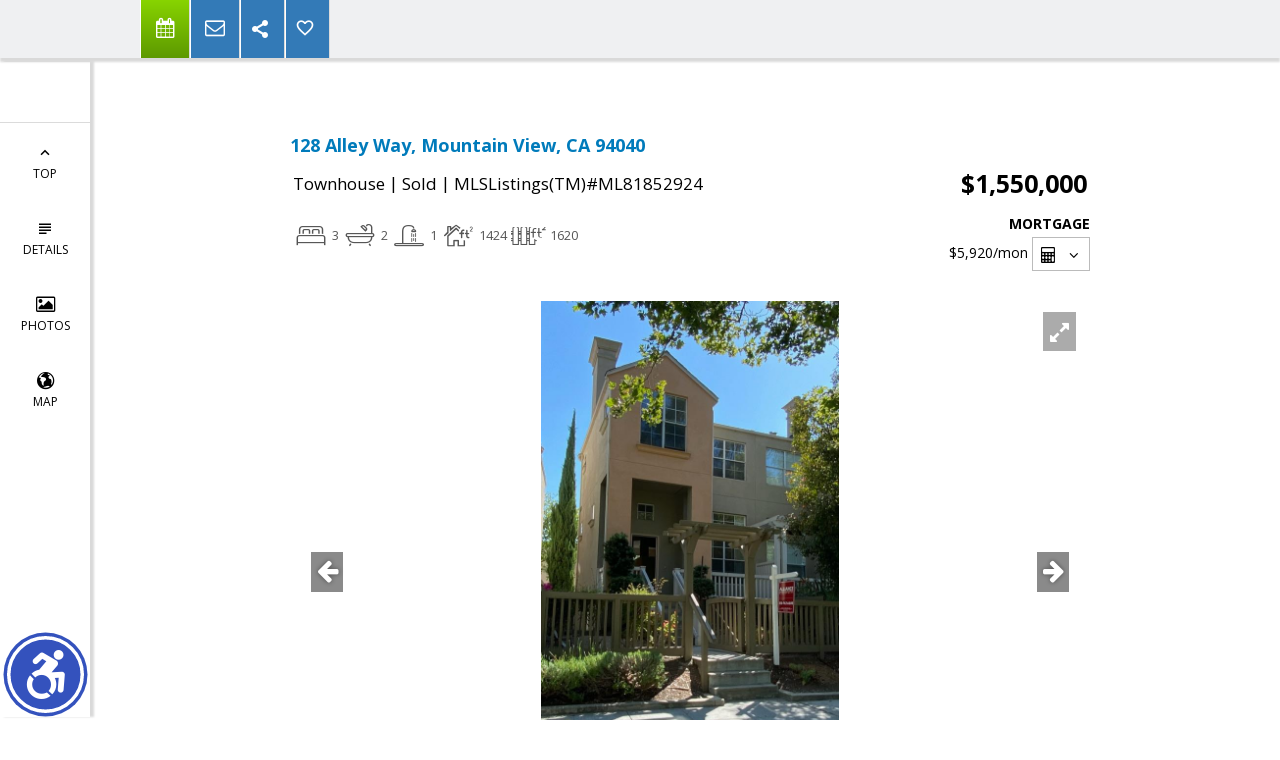

--- FILE ---
content_type: text/html; charset=utf-8
request_url: https://www.google.com/recaptcha/api2/anchor?ar=1&k=6LcGuSAUAAAAAMb457bWlGuEZ6IUGB1SNkLgHvC3&co=aHR0cHM6Ly9oY2Jyb2tlci5jb206NDQz&hl=en&v=PoyoqOPhxBO7pBk68S4YbpHZ&size=normal&anchor-ms=20000&execute-ms=30000&cb=lpslexni2s4g
body_size: 49387
content:
<!DOCTYPE HTML><html dir="ltr" lang="en"><head><meta http-equiv="Content-Type" content="text/html; charset=UTF-8">
<meta http-equiv="X-UA-Compatible" content="IE=edge">
<title>reCAPTCHA</title>
<style type="text/css">
/* cyrillic-ext */
@font-face {
  font-family: 'Roboto';
  font-style: normal;
  font-weight: 400;
  font-stretch: 100%;
  src: url(//fonts.gstatic.com/s/roboto/v48/KFO7CnqEu92Fr1ME7kSn66aGLdTylUAMa3GUBHMdazTgWw.woff2) format('woff2');
  unicode-range: U+0460-052F, U+1C80-1C8A, U+20B4, U+2DE0-2DFF, U+A640-A69F, U+FE2E-FE2F;
}
/* cyrillic */
@font-face {
  font-family: 'Roboto';
  font-style: normal;
  font-weight: 400;
  font-stretch: 100%;
  src: url(//fonts.gstatic.com/s/roboto/v48/KFO7CnqEu92Fr1ME7kSn66aGLdTylUAMa3iUBHMdazTgWw.woff2) format('woff2');
  unicode-range: U+0301, U+0400-045F, U+0490-0491, U+04B0-04B1, U+2116;
}
/* greek-ext */
@font-face {
  font-family: 'Roboto';
  font-style: normal;
  font-weight: 400;
  font-stretch: 100%;
  src: url(//fonts.gstatic.com/s/roboto/v48/KFO7CnqEu92Fr1ME7kSn66aGLdTylUAMa3CUBHMdazTgWw.woff2) format('woff2');
  unicode-range: U+1F00-1FFF;
}
/* greek */
@font-face {
  font-family: 'Roboto';
  font-style: normal;
  font-weight: 400;
  font-stretch: 100%;
  src: url(//fonts.gstatic.com/s/roboto/v48/KFO7CnqEu92Fr1ME7kSn66aGLdTylUAMa3-UBHMdazTgWw.woff2) format('woff2');
  unicode-range: U+0370-0377, U+037A-037F, U+0384-038A, U+038C, U+038E-03A1, U+03A3-03FF;
}
/* math */
@font-face {
  font-family: 'Roboto';
  font-style: normal;
  font-weight: 400;
  font-stretch: 100%;
  src: url(//fonts.gstatic.com/s/roboto/v48/KFO7CnqEu92Fr1ME7kSn66aGLdTylUAMawCUBHMdazTgWw.woff2) format('woff2');
  unicode-range: U+0302-0303, U+0305, U+0307-0308, U+0310, U+0312, U+0315, U+031A, U+0326-0327, U+032C, U+032F-0330, U+0332-0333, U+0338, U+033A, U+0346, U+034D, U+0391-03A1, U+03A3-03A9, U+03B1-03C9, U+03D1, U+03D5-03D6, U+03F0-03F1, U+03F4-03F5, U+2016-2017, U+2034-2038, U+203C, U+2040, U+2043, U+2047, U+2050, U+2057, U+205F, U+2070-2071, U+2074-208E, U+2090-209C, U+20D0-20DC, U+20E1, U+20E5-20EF, U+2100-2112, U+2114-2115, U+2117-2121, U+2123-214F, U+2190, U+2192, U+2194-21AE, U+21B0-21E5, U+21F1-21F2, U+21F4-2211, U+2213-2214, U+2216-22FF, U+2308-230B, U+2310, U+2319, U+231C-2321, U+2336-237A, U+237C, U+2395, U+239B-23B7, U+23D0, U+23DC-23E1, U+2474-2475, U+25AF, U+25B3, U+25B7, U+25BD, U+25C1, U+25CA, U+25CC, U+25FB, U+266D-266F, U+27C0-27FF, U+2900-2AFF, U+2B0E-2B11, U+2B30-2B4C, U+2BFE, U+3030, U+FF5B, U+FF5D, U+1D400-1D7FF, U+1EE00-1EEFF;
}
/* symbols */
@font-face {
  font-family: 'Roboto';
  font-style: normal;
  font-weight: 400;
  font-stretch: 100%;
  src: url(//fonts.gstatic.com/s/roboto/v48/KFO7CnqEu92Fr1ME7kSn66aGLdTylUAMaxKUBHMdazTgWw.woff2) format('woff2');
  unicode-range: U+0001-000C, U+000E-001F, U+007F-009F, U+20DD-20E0, U+20E2-20E4, U+2150-218F, U+2190, U+2192, U+2194-2199, U+21AF, U+21E6-21F0, U+21F3, U+2218-2219, U+2299, U+22C4-22C6, U+2300-243F, U+2440-244A, U+2460-24FF, U+25A0-27BF, U+2800-28FF, U+2921-2922, U+2981, U+29BF, U+29EB, U+2B00-2BFF, U+4DC0-4DFF, U+FFF9-FFFB, U+10140-1018E, U+10190-1019C, U+101A0, U+101D0-101FD, U+102E0-102FB, U+10E60-10E7E, U+1D2C0-1D2D3, U+1D2E0-1D37F, U+1F000-1F0FF, U+1F100-1F1AD, U+1F1E6-1F1FF, U+1F30D-1F30F, U+1F315, U+1F31C, U+1F31E, U+1F320-1F32C, U+1F336, U+1F378, U+1F37D, U+1F382, U+1F393-1F39F, U+1F3A7-1F3A8, U+1F3AC-1F3AF, U+1F3C2, U+1F3C4-1F3C6, U+1F3CA-1F3CE, U+1F3D4-1F3E0, U+1F3ED, U+1F3F1-1F3F3, U+1F3F5-1F3F7, U+1F408, U+1F415, U+1F41F, U+1F426, U+1F43F, U+1F441-1F442, U+1F444, U+1F446-1F449, U+1F44C-1F44E, U+1F453, U+1F46A, U+1F47D, U+1F4A3, U+1F4B0, U+1F4B3, U+1F4B9, U+1F4BB, U+1F4BF, U+1F4C8-1F4CB, U+1F4D6, U+1F4DA, U+1F4DF, U+1F4E3-1F4E6, U+1F4EA-1F4ED, U+1F4F7, U+1F4F9-1F4FB, U+1F4FD-1F4FE, U+1F503, U+1F507-1F50B, U+1F50D, U+1F512-1F513, U+1F53E-1F54A, U+1F54F-1F5FA, U+1F610, U+1F650-1F67F, U+1F687, U+1F68D, U+1F691, U+1F694, U+1F698, U+1F6AD, U+1F6B2, U+1F6B9-1F6BA, U+1F6BC, U+1F6C6-1F6CF, U+1F6D3-1F6D7, U+1F6E0-1F6EA, U+1F6F0-1F6F3, U+1F6F7-1F6FC, U+1F700-1F7FF, U+1F800-1F80B, U+1F810-1F847, U+1F850-1F859, U+1F860-1F887, U+1F890-1F8AD, U+1F8B0-1F8BB, U+1F8C0-1F8C1, U+1F900-1F90B, U+1F93B, U+1F946, U+1F984, U+1F996, U+1F9E9, U+1FA00-1FA6F, U+1FA70-1FA7C, U+1FA80-1FA89, U+1FA8F-1FAC6, U+1FACE-1FADC, U+1FADF-1FAE9, U+1FAF0-1FAF8, U+1FB00-1FBFF;
}
/* vietnamese */
@font-face {
  font-family: 'Roboto';
  font-style: normal;
  font-weight: 400;
  font-stretch: 100%;
  src: url(//fonts.gstatic.com/s/roboto/v48/KFO7CnqEu92Fr1ME7kSn66aGLdTylUAMa3OUBHMdazTgWw.woff2) format('woff2');
  unicode-range: U+0102-0103, U+0110-0111, U+0128-0129, U+0168-0169, U+01A0-01A1, U+01AF-01B0, U+0300-0301, U+0303-0304, U+0308-0309, U+0323, U+0329, U+1EA0-1EF9, U+20AB;
}
/* latin-ext */
@font-face {
  font-family: 'Roboto';
  font-style: normal;
  font-weight: 400;
  font-stretch: 100%;
  src: url(//fonts.gstatic.com/s/roboto/v48/KFO7CnqEu92Fr1ME7kSn66aGLdTylUAMa3KUBHMdazTgWw.woff2) format('woff2');
  unicode-range: U+0100-02BA, U+02BD-02C5, U+02C7-02CC, U+02CE-02D7, U+02DD-02FF, U+0304, U+0308, U+0329, U+1D00-1DBF, U+1E00-1E9F, U+1EF2-1EFF, U+2020, U+20A0-20AB, U+20AD-20C0, U+2113, U+2C60-2C7F, U+A720-A7FF;
}
/* latin */
@font-face {
  font-family: 'Roboto';
  font-style: normal;
  font-weight: 400;
  font-stretch: 100%;
  src: url(//fonts.gstatic.com/s/roboto/v48/KFO7CnqEu92Fr1ME7kSn66aGLdTylUAMa3yUBHMdazQ.woff2) format('woff2');
  unicode-range: U+0000-00FF, U+0131, U+0152-0153, U+02BB-02BC, U+02C6, U+02DA, U+02DC, U+0304, U+0308, U+0329, U+2000-206F, U+20AC, U+2122, U+2191, U+2193, U+2212, U+2215, U+FEFF, U+FFFD;
}
/* cyrillic-ext */
@font-face {
  font-family: 'Roboto';
  font-style: normal;
  font-weight: 500;
  font-stretch: 100%;
  src: url(//fonts.gstatic.com/s/roboto/v48/KFO7CnqEu92Fr1ME7kSn66aGLdTylUAMa3GUBHMdazTgWw.woff2) format('woff2');
  unicode-range: U+0460-052F, U+1C80-1C8A, U+20B4, U+2DE0-2DFF, U+A640-A69F, U+FE2E-FE2F;
}
/* cyrillic */
@font-face {
  font-family: 'Roboto';
  font-style: normal;
  font-weight: 500;
  font-stretch: 100%;
  src: url(//fonts.gstatic.com/s/roboto/v48/KFO7CnqEu92Fr1ME7kSn66aGLdTylUAMa3iUBHMdazTgWw.woff2) format('woff2');
  unicode-range: U+0301, U+0400-045F, U+0490-0491, U+04B0-04B1, U+2116;
}
/* greek-ext */
@font-face {
  font-family: 'Roboto';
  font-style: normal;
  font-weight: 500;
  font-stretch: 100%;
  src: url(//fonts.gstatic.com/s/roboto/v48/KFO7CnqEu92Fr1ME7kSn66aGLdTylUAMa3CUBHMdazTgWw.woff2) format('woff2');
  unicode-range: U+1F00-1FFF;
}
/* greek */
@font-face {
  font-family: 'Roboto';
  font-style: normal;
  font-weight: 500;
  font-stretch: 100%;
  src: url(//fonts.gstatic.com/s/roboto/v48/KFO7CnqEu92Fr1ME7kSn66aGLdTylUAMa3-UBHMdazTgWw.woff2) format('woff2');
  unicode-range: U+0370-0377, U+037A-037F, U+0384-038A, U+038C, U+038E-03A1, U+03A3-03FF;
}
/* math */
@font-face {
  font-family: 'Roboto';
  font-style: normal;
  font-weight: 500;
  font-stretch: 100%;
  src: url(//fonts.gstatic.com/s/roboto/v48/KFO7CnqEu92Fr1ME7kSn66aGLdTylUAMawCUBHMdazTgWw.woff2) format('woff2');
  unicode-range: U+0302-0303, U+0305, U+0307-0308, U+0310, U+0312, U+0315, U+031A, U+0326-0327, U+032C, U+032F-0330, U+0332-0333, U+0338, U+033A, U+0346, U+034D, U+0391-03A1, U+03A3-03A9, U+03B1-03C9, U+03D1, U+03D5-03D6, U+03F0-03F1, U+03F4-03F5, U+2016-2017, U+2034-2038, U+203C, U+2040, U+2043, U+2047, U+2050, U+2057, U+205F, U+2070-2071, U+2074-208E, U+2090-209C, U+20D0-20DC, U+20E1, U+20E5-20EF, U+2100-2112, U+2114-2115, U+2117-2121, U+2123-214F, U+2190, U+2192, U+2194-21AE, U+21B0-21E5, U+21F1-21F2, U+21F4-2211, U+2213-2214, U+2216-22FF, U+2308-230B, U+2310, U+2319, U+231C-2321, U+2336-237A, U+237C, U+2395, U+239B-23B7, U+23D0, U+23DC-23E1, U+2474-2475, U+25AF, U+25B3, U+25B7, U+25BD, U+25C1, U+25CA, U+25CC, U+25FB, U+266D-266F, U+27C0-27FF, U+2900-2AFF, U+2B0E-2B11, U+2B30-2B4C, U+2BFE, U+3030, U+FF5B, U+FF5D, U+1D400-1D7FF, U+1EE00-1EEFF;
}
/* symbols */
@font-face {
  font-family: 'Roboto';
  font-style: normal;
  font-weight: 500;
  font-stretch: 100%;
  src: url(//fonts.gstatic.com/s/roboto/v48/KFO7CnqEu92Fr1ME7kSn66aGLdTylUAMaxKUBHMdazTgWw.woff2) format('woff2');
  unicode-range: U+0001-000C, U+000E-001F, U+007F-009F, U+20DD-20E0, U+20E2-20E4, U+2150-218F, U+2190, U+2192, U+2194-2199, U+21AF, U+21E6-21F0, U+21F3, U+2218-2219, U+2299, U+22C4-22C6, U+2300-243F, U+2440-244A, U+2460-24FF, U+25A0-27BF, U+2800-28FF, U+2921-2922, U+2981, U+29BF, U+29EB, U+2B00-2BFF, U+4DC0-4DFF, U+FFF9-FFFB, U+10140-1018E, U+10190-1019C, U+101A0, U+101D0-101FD, U+102E0-102FB, U+10E60-10E7E, U+1D2C0-1D2D3, U+1D2E0-1D37F, U+1F000-1F0FF, U+1F100-1F1AD, U+1F1E6-1F1FF, U+1F30D-1F30F, U+1F315, U+1F31C, U+1F31E, U+1F320-1F32C, U+1F336, U+1F378, U+1F37D, U+1F382, U+1F393-1F39F, U+1F3A7-1F3A8, U+1F3AC-1F3AF, U+1F3C2, U+1F3C4-1F3C6, U+1F3CA-1F3CE, U+1F3D4-1F3E0, U+1F3ED, U+1F3F1-1F3F3, U+1F3F5-1F3F7, U+1F408, U+1F415, U+1F41F, U+1F426, U+1F43F, U+1F441-1F442, U+1F444, U+1F446-1F449, U+1F44C-1F44E, U+1F453, U+1F46A, U+1F47D, U+1F4A3, U+1F4B0, U+1F4B3, U+1F4B9, U+1F4BB, U+1F4BF, U+1F4C8-1F4CB, U+1F4D6, U+1F4DA, U+1F4DF, U+1F4E3-1F4E6, U+1F4EA-1F4ED, U+1F4F7, U+1F4F9-1F4FB, U+1F4FD-1F4FE, U+1F503, U+1F507-1F50B, U+1F50D, U+1F512-1F513, U+1F53E-1F54A, U+1F54F-1F5FA, U+1F610, U+1F650-1F67F, U+1F687, U+1F68D, U+1F691, U+1F694, U+1F698, U+1F6AD, U+1F6B2, U+1F6B9-1F6BA, U+1F6BC, U+1F6C6-1F6CF, U+1F6D3-1F6D7, U+1F6E0-1F6EA, U+1F6F0-1F6F3, U+1F6F7-1F6FC, U+1F700-1F7FF, U+1F800-1F80B, U+1F810-1F847, U+1F850-1F859, U+1F860-1F887, U+1F890-1F8AD, U+1F8B0-1F8BB, U+1F8C0-1F8C1, U+1F900-1F90B, U+1F93B, U+1F946, U+1F984, U+1F996, U+1F9E9, U+1FA00-1FA6F, U+1FA70-1FA7C, U+1FA80-1FA89, U+1FA8F-1FAC6, U+1FACE-1FADC, U+1FADF-1FAE9, U+1FAF0-1FAF8, U+1FB00-1FBFF;
}
/* vietnamese */
@font-face {
  font-family: 'Roboto';
  font-style: normal;
  font-weight: 500;
  font-stretch: 100%;
  src: url(//fonts.gstatic.com/s/roboto/v48/KFO7CnqEu92Fr1ME7kSn66aGLdTylUAMa3OUBHMdazTgWw.woff2) format('woff2');
  unicode-range: U+0102-0103, U+0110-0111, U+0128-0129, U+0168-0169, U+01A0-01A1, U+01AF-01B0, U+0300-0301, U+0303-0304, U+0308-0309, U+0323, U+0329, U+1EA0-1EF9, U+20AB;
}
/* latin-ext */
@font-face {
  font-family: 'Roboto';
  font-style: normal;
  font-weight: 500;
  font-stretch: 100%;
  src: url(//fonts.gstatic.com/s/roboto/v48/KFO7CnqEu92Fr1ME7kSn66aGLdTylUAMa3KUBHMdazTgWw.woff2) format('woff2');
  unicode-range: U+0100-02BA, U+02BD-02C5, U+02C7-02CC, U+02CE-02D7, U+02DD-02FF, U+0304, U+0308, U+0329, U+1D00-1DBF, U+1E00-1E9F, U+1EF2-1EFF, U+2020, U+20A0-20AB, U+20AD-20C0, U+2113, U+2C60-2C7F, U+A720-A7FF;
}
/* latin */
@font-face {
  font-family: 'Roboto';
  font-style: normal;
  font-weight: 500;
  font-stretch: 100%;
  src: url(//fonts.gstatic.com/s/roboto/v48/KFO7CnqEu92Fr1ME7kSn66aGLdTylUAMa3yUBHMdazQ.woff2) format('woff2');
  unicode-range: U+0000-00FF, U+0131, U+0152-0153, U+02BB-02BC, U+02C6, U+02DA, U+02DC, U+0304, U+0308, U+0329, U+2000-206F, U+20AC, U+2122, U+2191, U+2193, U+2212, U+2215, U+FEFF, U+FFFD;
}
/* cyrillic-ext */
@font-face {
  font-family: 'Roboto';
  font-style: normal;
  font-weight: 900;
  font-stretch: 100%;
  src: url(//fonts.gstatic.com/s/roboto/v48/KFO7CnqEu92Fr1ME7kSn66aGLdTylUAMa3GUBHMdazTgWw.woff2) format('woff2');
  unicode-range: U+0460-052F, U+1C80-1C8A, U+20B4, U+2DE0-2DFF, U+A640-A69F, U+FE2E-FE2F;
}
/* cyrillic */
@font-face {
  font-family: 'Roboto';
  font-style: normal;
  font-weight: 900;
  font-stretch: 100%;
  src: url(//fonts.gstatic.com/s/roboto/v48/KFO7CnqEu92Fr1ME7kSn66aGLdTylUAMa3iUBHMdazTgWw.woff2) format('woff2');
  unicode-range: U+0301, U+0400-045F, U+0490-0491, U+04B0-04B1, U+2116;
}
/* greek-ext */
@font-face {
  font-family: 'Roboto';
  font-style: normal;
  font-weight: 900;
  font-stretch: 100%;
  src: url(//fonts.gstatic.com/s/roboto/v48/KFO7CnqEu92Fr1ME7kSn66aGLdTylUAMa3CUBHMdazTgWw.woff2) format('woff2');
  unicode-range: U+1F00-1FFF;
}
/* greek */
@font-face {
  font-family: 'Roboto';
  font-style: normal;
  font-weight: 900;
  font-stretch: 100%;
  src: url(//fonts.gstatic.com/s/roboto/v48/KFO7CnqEu92Fr1ME7kSn66aGLdTylUAMa3-UBHMdazTgWw.woff2) format('woff2');
  unicode-range: U+0370-0377, U+037A-037F, U+0384-038A, U+038C, U+038E-03A1, U+03A3-03FF;
}
/* math */
@font-face {
  font-family: 'Roboto';
  font-style: normal;
  font-weight: 900;
  font-stretch: 100%;
  src: url(//fonts.gstatic.com/s/roboto/v48/KFO7CnqEu92Fr1ME7kSn66aGLdTylUAMawCUBHMdazTgWw.woff2) format('woff2');
  unicode-range: U+0302-0303, U+0305, U+0307-0308, U+0310, U+0312, U+0315, U+031A, U+0326-0327, U+032C, U+032F-0330, U+0332-0333, U+0338, U+033A, U+0346, U+034D, U+0391-03A1, U+03A3-03A9, U+03B1-03C9, U+03D1, U+03D5-03D6, U+03F0-03F1, U+03F4-03F5, U+2016-2017, U+2034-2038, U+203C, U+2040, U+2043, U+2047, U+2050, U+2057, U+205F, U+2070-2071, U+2074-208E, U+2090-209C, U+20D0-20DC, U+20E1, U+20E5-20EF, U+2100-2112, U+2114-2115, U+2117-2121, U+2123-214F, U+2190, U+2192, U+2194-21AE, U+21B0-21E5, U+21F1-21F2, U+21F4-2211, U+2213-2214, U+2216-22FF, U+2308-230B, U+2310, U+2319, U+231C-2321, U+2336-237A, U+237C, U+2395, U+239B-23B7, U+23D0, U+23DC-23E1, U+2474-2475, U+25AF, U+25B3, U+25B7, U+25BD, U+25C1, U+25CA, U+25CC, U+25FB, U+266D-266F, U+27C0-27FF, U+2900-2AFF, U+2B0E-2B11, U+2B30-2B4C, U+2BFE, U+3030, U+FF5B, U+FF5D, U+1D400-1D7FF, U+1EE00-1EEFF;
}
/* symbols */
@font-face {
  font-family: 'Roboto';
  font-style: normal;
  font-weight: 900;
  font-stretch: 100%;
  src: url(//fonts.gstatic.com/s/roboto/v48/KFO7CnqEu92Fr1ME7kSn66aGLdTylUAMaxKUBHMdazTgWw.woff2) format('woff2');
  unicode-range: U+0001-000C, U+000E-001F, U+007F-009F, U+20DD-20E0, U+20E2-20E4, U+2150-218F, U+2190, U+2192, U+2194-2199, U+21AF, U+21E6-21F0, U+21F3, U+2218-2219, U+2299, U+22C4-22C6, U+2300-243F, U+2440-244A, U+2460-24FF, U+25A0-27BF, U+2800-28FF, U+2921-2922, U+2981, U+29BF, U+29EB, U+2B00-2BFF, U+4DC0-4DFF, U+FFF9-FFFB, U+10140-1018E, U+10190-1019C, U+101A0, U+101D0-101FD, U+102E0-102FB, U+10E60-10E7E, U+1D2C0-1D2D3, U+1D2E0-1D37F, U+1F000-1F0FF, U+1F100-1F1AD, U+1F1E6-1F1FF, U+1F30D-1F30F, U+1F315, U+1F31C, U+1F31E, U+1F320-1F32C, U+1F336, U+1F378, U+1F37D, U+1F382, U+1F393-1F39F, U+1F3A7-1F3A8, U+1F3AC-1F3AF, U+1F3C2, U+1F3C4-1F3C6, U+1F3CA-1F3CE, U+1F3D4-1F3E0, U+1F3ED, U+1F3F1-1F3F3, U+1F3F5-1F3F7, U+1F408, U+1F415, U+1F41F, U+1F426, U+1F43F, U+1F441-1F442, U+1F444, U+1F446-1F449, U+1F44C-1F44E, U+1F453, U+1F46A, U+1F47D, U+1F4A3, U+1F4B0, U+1F4B3, U+1F4B9, U+1F4BB, U+1F4BF, U+1F4C8-1F4CB, U+1F4D6, U+1F4DA, U+1F4DF, U+1F4E3-1F4E6, U+1F4EA-1F4ED, U+1F4F7, U+1F4F9-1F4FB, U+1F4FD-1F4FE, U+1F503, U+1F507-1F50B, U+1F50D, U+1F512-1F513, U+1F53E-1F54A, U+1F54F-1F5FA, U+1F610, U+1F650-1F67F, U+1F687, U+1F68D, U+1F691, U+1F694, U+1F698, U+1F6AD, U+1F6B2, U+1F6B9-1F6BA, U+1F6BC, U+1F6C6-1F6CF, U+1F6D3-1F6D7, U+1F6E0-1F6EA, U+1F6F0-1F6F3, U+1F6F7-1F6FC, U+1F700-1F7FF, U+1F800-1F80B, U+1F810-1F847, U+1F850-1F859, U+1F860-1F887, U+1F890-1F8AD, U+1F8B0-1F8BB, U+1F8C0-1F8C1, U+1F900-1F90B, U+1F93B, U+1F946, U+1F984, U+1F996, U+1F9E9, U+1FA00-1FA6F, U+1FA70-1FA7C, U+1FA80-1FA89, U+1FA8F-1FAC6, U+1FACE-1FADC, U+1FADF-1FAE9, U+1FAF0-1FAF8, U+1FB00-1FBFF;
}
/* vietnamese */
@font-face {
  font-family: 'Roboto';
  font-style: normal;
  font-weight: 900;
  font-stretch: 100%;
  src: url(//fonts.gstatic.com/s/roboto/v48/KFO7CnqEu92Fr1ME7kSn66aGLdTylUAMa3OUBHMdazTgWw.woff2) format('woff2');
  unicode-range: U+0102-0103, U+0110-0111, U+0128-0129, U+0168-0169, U+01A0-01A1, U+01AF-01B0, U+0300-0301, U+0303-0304, U+0308-0309, U+0323, U+0329, U+1EA0-1EF9, U+20AB;
}
/* latin-ext */
@font-face {
  font-family: 'Roboto';
  font-style: normal;
  font-weight: 900;
  font-stretch: 100%;
  src: url(//fonts.gstatic.com/s/roboto/v48/KFO7CnqEu92Fr1ME7kSn66aGLdTylUAMa3KUBHMdazTgWw.woff2) format('woff2');
  unicode-range: U+0100-02BA, U+02BD-02C5, U+02C7-02CC, U+02CE-02D7, U+02DD-02FF, U+0304, U+0308, U+0329, U+1D00-1DBF, U+1E00-1E9F, U+1EF2-1EFF, U+2020, U+20A0-20AB, U+20AD-20C0, U+2113, U+2C60-2C7F, U+A720-A7FF;
}
/* latin */
@font-face {
  font-family: 'Roboto';
  font-style: normal;
  font-weight: 900;
  font-stretch: 100%;
  src: url(//fonts.gstatic.com/s/roboto/v48/KFO7CnqEu92Fr1ME7kSn66aGLdTylUAMa3yUBHMdazQ.woff2) format('woff2');
  unicode-range: U+0000-00FF, U+0131, U+0152-0153, U+02BB-02BC, U+02C6, U+02DA, U+02DC, U+0304, U+0308, U+0329, U+2000-206F, U+20AC, U+2122, U+2191, U+2193, U+2212, U+2215, U+FEFF, U+FFFD;
}

</style>
<link rel="stylesheet" type="text/css" href="https://www.gstatic.com/recaptcha/releases/PoyoqOPhxBO7pBk68S4YbpHZ/styles__ltr.css">
<script nonce="0HiWBaJub4TOpIT5FwRCwA" type="text/javascript">window['__recaptcha_api'] = 'https://www.google.com/recaptcha/api2/';</script>
<script type="text/javascript" src="https://www.gstatic.com/recaptcha/releases/PoyoqOPhxBO7pBk68S4YbpHZ/recaptcha__en.js" nonce="0HiWBaJub4TOpIT5FwRCwA">
      
    </script></head>
<body><div id="rc-anchor-alert" class="rc-anchor-alert"></div>
<input type="hidden" id="recaptcha-token" value="[base64]">
<script type="text/javascript" nonce="0HiWBaJub4TOpIT5FwRCwA">
      recaptcha.anchor.Main.init("[\x22ainput\x22,[\x22bgdata\x22,\x22\x22,\[base64]/[base64]/[base64]/KE4oMTI0LHYsdi5HKSxMWihsLHYpKTpOKDEyNCx2LGwpLFYpLHYpLFQpKSxGKDE3MSx2KX0scjc9ZnVuY3Rpb24obCl7cmV0dXJuIGx9LEM9ZnVuY3Rpb24obCxWLHYpe04odixsLFYpLFZbYWtdPTI3OTZ9LG49ZnVuY3Rpb24obCxWKXtWLlg9KChWLlg/[base64]/[base64]/[base64]/[base64]/[base64]/[base64]/[base64]/[base64]/[base64]/[base64]/[base64]\\u003d\x22,\[base64]\\u003d\x22,\[base64]/DCgHwp81wpPDowjCt8O4wpZ2UsK3bRjDgxfCpcKYS1zCpnHCqxULV8OMVkQ2WFzDqcOLw58awqAxScO6w73ConnDisOpw4YxwqnCj1LDphkxfAzChmA+TMKtC8KoO8OGQcOQJcOTaWTDpMKoM8Ocw4HDnMKeDMKzw7dIBm3Cs1TDjzjCnMO5w6VJIm/CtinCjHpKwoxVw7xdw7dRZXtOwrkCNcOLw5lXwoBsEXrCu8Ocw7/DtMOHwrwSXCjDhhwTIcOwSsOQw68TwrrCiMObK8ORw67DkWbDsSrCmFbCtHbDhMKSBEPDgwpnG3rChsOnwofDvcKlwq/CrcO3wprDkBFXeCxCwrHDrxlMSWoSN2EpUsOpwobClRE7wp/Dnz1QwopHRMKZJMOrwqXCtsODRgnDmcK9EVI+wr3DicOHZhkFw49CScOqwp3DjMOpwqc7w6t7w5/Cl8KvMMO0K1siLcOkwrQjwrDCucKCXMOXwrfDjmzDtsK7RsKIUcK0w5JLw4XDhRR6w5LDnsOrw73DklHCisOddsK6MG9UMwo/ZxNrw6Foc8K3IMO2w4DCncOrw7PDqxLDhMKuAlDCmkLCtsONwqR0GwUawr10w5JCw43CscOxw6rDu8KZTsOYE3UQw4gQwrZkwo4Nw7/DisObbRzCucKNfmnCtBzDswrDl8OfwqLCsMOhQcKyR8O6w68pP8OtMcKAw4MRbmbDo1fDn8Ojw53DjHICN8KJw5YGQ0ATXzMkw5vCq1jClGIwPmnDuULCj8Klw5vDhcOGw63Ci3hlwonDsEHDocOtw6TDvnV5w7VYIsOdw6LCl0kMwqXDtMKKw6tzwofDrlTDnE3DuE/CoMOfwo/DhiTDlMKER8OqWCvDjcO0XcK5MktIZsKef8OVw5rDncK3a8KMwp3Dn8K7UcO+w41lw4LDssKow7NoKHDCkMO2w7BOWMOMQXbDqcO3MTzCsAMVTcOqFkTDjQ4YIsO6CcOoU8KSBkYUZD8nw4/DkloowqU8ccOMw6PCqMOFwq5ow6NhwqrCl8OhKsOvw6pRZDrDscO/[base64]/Dv8KtwpEGwolPB20nw5ghHcKWw4zDkid2F8OuecKZacK+w6/[base64]/CvsORw7YzBMO7wqHChyXDuC8YPcOuwoM+McK4RxPDiMKIw78uw7rCmMKaUBjDj8OBwoQ0w7Esw4DChgwrZMKuSRt0YGzDgMKpbj8swoXCiMKmZ8OJw5XChjURCcOpUsOYw4rCrHJVamXChyR/QcKmF8KTw5JTPD3CvMOjFzhZURtHcz1LFMO0PnzDhhDDt01zwqnDl2t6w7RdwqHDlj/DkS9YPWfDuMOoGGDDiFIIw4LDmR/[base64]/[base64]/Z8KXYlfCm8KWSG3DnMK3w5JQCF91O8OgHsOOMDlnFVjDtkPCsA84w77DpMK5woZXUy3CpVhwBcK/w7zCnQrCl2bCtMKPWMK8wpQ0OsKRFVl5w4JNLMOrKANkwp3Do0QXZyJyw7HDuAgOwqM7wqc8J14qfsKHw6d/w6lzT8Kxw7JEN8KOBsKaaw/DgMOdTzVgw5/CgsObRgkjCRLDtMKww60hNG8zw75Jw7XDsMKbfcKjw7w5w63ClF/DjcKow4HDv8O3HsOXfMOEw4LDmMKQEsK4aMKYwpvDgjDDg3TCrEkKGCnDpsO/wovDuxzCi8O9wqt3w4DCkWMgw5TDgwklTcKTVlTDjG7Dtw7Dvz7ClcKEw7cNQsK2RcOQE8K2H8KbwoXCk8K3w69Ew44lwpptSm/[base64]/CgcKGw5AfUMOWFCQcw4J4XWvDjMO8w7NTQMOvexpNwr3CjUpkOkNCBcOPwpjDg1pMw4l1YsKVDsOHwpfDq2/CpwLCscORXMOKThfCs8Opw6/CqGwfwrwNw6sCCsKJwpgwXzrCuks5XxxRQsKrw6bCtytMelsNwozCjsKKdcO6woHDoEfDu23ChsOhwpIIaw95w5R7H8KObsKBw7LDqElpXcKMwpUUX8OuwrXCvSHDhX/CrWIoS8O3w7UMwpt/wrxfLQTCr8KxXSQKHcKxD0UOw7pQJ07Cg8OxwqhbOcOTwoUywobDhsKww5U0w73CjA/Ci8O0wp5zw4LDjMOMwo1CwqYBBMKROcOEDz9WwqTDmsOtw6fDnnXDnx83w4jDmHo8P8ObDnAEw5EEw4IJEgrDrHNxw4RnwpXCh8K9wpjCuXdIG8KcwqzCusKkPcK+NMOrw4hHwqfChMOsR8OTf8ONT8KBVhDCkgtGw5bDjMK1w6TDqGHCnsK6w4NgFW/DplYsw5E7TXHCvwrDn8O/VFB6bsKjFMKuw4zDvUhQwq/ChS7DuF/[base64]/Ck8KjCcKZGcO8CUogZHLDscKFfcKkw5lEw4PChF4GwqA2w7vCpcKyc2VGUjkqwr3DkzXDpFDCvEXCn8ORM8KBwrXCsDPDkcKQXkzDuRh8w6oBRcKuwp3Dj8OcEcOywqfCo8K0K1jCqF/CvCvCo13Dlg8Ow6QiSMKjTsK0w659Z8KvwoDDusO9w5hNUnfDoMOdRVUDLcKKfMOnR3jCn0/[base64]/CtjnDhyN2wqccwr/DjCnCii8HXcKlw6rDlmPDmMKdPx3CkzhiwpDDq8Odwq1BwpArV8OHwrHDkMO9DmdWZBHDiTxTwrwxwppXMcKcw43CrcO0w5Yfw6UARzo9b2jClcOxDT/DgcKnccK3VCvCr8K/[base64]/wo3CrMOZwo3DpMK9ShkvwrHDgsOVw7dheSXCkMOhwrI6UsKTJgZcAMKrCAtiw4xcGcOUBHFLZcKTw4ZCDcKnGE/Cm3BHw6hXwrLCjsO5w47CrmTDrsOLPcK9wp3CksK3dhvDhMK+woHDiCvCm1Mmw7rCkioqw592QTDCsMKYwp7CnGzCgXbCl8KXwo1Hw7gfw6sYwpcfwpzDnxBuKMOOSsONw7PCuStdw49Twr4nJsOIwrTCsA7DhMKEFsObIMKVwpfCigrDixh5w4/CuMKLw7RcwqE3w5TDscOxKhzCmRZVNGLCjx3CtiDCtRNIADrClMK7Lg5awprCm2XDhsOeAMK8NDdmZMO8RcKaw7DCrXDCiMK9CcOww7rCr8Kcw51fP0vCrsKpw6RKw6nDmMKISsKjW8Kswr/[base64]/DnRbDvC5Qw7RAw7d/wqXDonEhw6AoF8OTIF5GCRbDtMK4ORvCuMOBwpZVwqdLw6DCk8Ogw7Afc8O1w4FYcW3Dn8K2w4oOwoIiUcOuwrp3FsKKwrnCrGLDoGzChsKFwqdFeDMIw7xgG8KYU3lHwrEAF8KhwqrCsmRNH8KracKQJcKJOsOoDAXDsEbDq8KGJ8O/Mnh7w5VuICLDuMK1wrApYsKlMsKmw7HDhwPCvkzDlSFABMK8HMKJw5PDsCPDhC97b3vDiCYlwrxLw7s7wrXCjFDChMKeNjbCj8KMwpxeOsKmwqPDqWjCp8ONwqAKw45VSsKgJ8OFGsK8YsKvDcO8chXCkUnChMOjw7LDpjjDthQ/w4dUCF/Dr8Kcw7fDvsO+ahXDjgLDicKVw6XDjSxuWMKxwphcw5/[base64]/RcKOPMOMZhMSwr3CgmbCvDPCpx/DqhnDusKOJMKdASxmXRJVGMO9wpBJwpdnAMO7wo/CqDEoDwVTw5/[base64]/[base64]/BMOiU23Csih2bS7CvcOQwqDDisO5wqx7csOWCE7CqD3DoGtSw4B4Z8O3dgcxw61Cwr/DnMOkwppyVlAaw7M7WWLDvcKbXi0bQFMnYE16DR55wrhowq7CkwxiwopWw5A5wpwBw6Mhw4w7wrstwofDrgvCuyhGw6zDnGJFED4BX3gNwqpjNxcgVmzCscOIw6LDjEPDs2nDjXTCr0QpL11/[base64]/CjsOGR3TDtMObbcOYwpTCiyckLcK1wrAHKsOGw5UCfMKVDsOGVUduw7bDqsOowrjDllgvwp4GwqfCm3/Cr8KlaVQyw4cVw7IVGnXDlcK0bEbClmgtwo5Bw5ghY8OMEAcNw4LCjsKIFMKuwpZbw5RDLDwfd2nCsFM5WcObdW7ChcO5PcOCCmUFIsKfU8O+w7nCmxbDl8ONw6Uzw5QVCnxzw5XDshINT8O5wokZwrXDksKDLUhsw5/Drj4+w6zDo0UpfFnCqizDp8OUc21qw4bDhMODw6ouwoHDlW7Cv2TCuXbDnlcBGCXCjsKHw5pTEMKjGF5ew70Iw58QwqHDvjEwQcOzw6HCn8OtwrvDqsOrEMKKGcO/[base64]/DjBAVw5Ffw7LDnMKIwqfCtcK0w7bDuG/[base64]/Dtl7ChhkPw64kF8OvU8O3w7/CuCLDjk4BFMOTw7NUdsORw47DgsK+wpgjE1sFwqjClMOoOlNvZm7CkQ8KY8OZU8OYJF0Ow7fDvQTDmsKDcMOleMOjNcOPU8KdKcOywp9Iwpx9AhXDjgBGLWnDlXfDqw4KwpQvDyxrejgBaCTCjcKLZsO/[base64]/ClcKuFzTClcOjZDzCnMKDXSrCo8KQwqHCsWrDlEvCtcOEwp9VwrzClcOaFDrDiTzCvyHDoMOdwpDCjiTCs1RVw6s+c8KjRsK4w6LCpiPDtj3DvWfDpRBtWVAMwrE6wobCpAI9SMOjcsOCwo93ID5XwopGRnjDtXLDiMObw4bCksOOwq4awqdMw7hpfsO/woQhwoPDmMKjw75Yw63Dv8KBBcKlV8K4XcOicDkdwrw1w5BVHcO/wq4OXDXDgsKYGMK+dw/CmcOAw47DkzzCncKxw7g1wr4jwoNsw7rCrTImHsKYLHR0XsOjw6QvQ0U1w5nDlEvCqgpPw7nChxfDnFXCtG9Zw78Dwo7Dlkt1GEvDvmzDgsK3w5BHw59dH8Kow6zDsXzDo8Oxwoxdw5vDr8OEw6/CuA7Cr8Kvw7USfcKyZCbCrMORw5x6b2N1w4EFQ8Kuw5nCjVTDkMO4w7rCuC3CvMO8UVLDpG/CuDnCgxduHMKmZsK3U8KzUsKewodhTMKwSVBgwpkMZ8KLw4HDrDkIEW1RR0Agw6DDpcK0wrgWU8OuIj8WbBBQQsK3G3l3BBx7JCRQwrIwb8Orw4cIwqXCucO9wop/IQJTOcOKw6xlwqHCscOGYMOhX8OZwovChMKDDX0uwrrChcKnC8Kda8Kkwr7DnMOuwpV0RVcVdcOufTtrM3QWw7rCvcKxbxZyF3kUA8O4w4ITw7BYwohtwr8tw43DqnNrMsKWw78pBMKiwpPDglUrw4PDhlzCrMKQR1TCqcO2aRIBw4hWw6J/w6xqd8K2Y8OXNULCicOJSsKRcwkVRMOJwq8Nw55XF8OYZWYZwqHCkEoOIsK2C1XDsRHDkMOYw5LDjkplccOGQ8KZKVTDnsOUaXvCjMOjQjfDksKDHj/[base64]/JsKzKTEKw75DM8O1fSdnw6XCp8K0VmvCpcKjSHhJYsKbUMOWGGTDgEBPw61BPHzDiS8SOXPCo8OyNMO1w5vDgnkFw7cgw7M5wpHDpj8FwqvCtMOHw6B8wozDh8KBw6oJeMOBwoPDtBEVZcKYNsObXAsJw4IBTC/DoMOlesKzw7w9U8KhY2DDtxfCo8KXwp/Cv8KBw6RFGMKGDMKAwoLCpcOBwq5ow47CuzTCp8Kcw7w1QAMQNAhZw5TDtsKbasOoYsKDAyrCq3vCoMKZw7grwpUXJ8OXehMlw4XCp8KpTlhUbD7CqcKVS3/[base64]/CiBbDg8OuSznDhFEcSi9DV8KGbcK9RhnDgChCw61cBTDCuMK2w6jClMO+A1AHw4XDnxBQQBPDvcOnw63CucOYwp3DtsKpw7LCgsOiw59UMHbCr8K4aHAiMcK/w4g6w6/CgsOnw53DpkrClMKRwrrDpsOfwrIvZcKfB23DlsOtXsKBRcO+w5zCpBRHwqVUwp0mdMK3Dw3DrcOIw6LColfDo8OJwprCvMKrEiMnw4/DocKOw6nDmDxTw7pyLsKAw6hxf8KIwoBxw6VRQSMBZFXDniF7PlpNw4A+wrDDoMK3wqbDmQ5WwpJOwrowDVkow4jDsMOGWMONfcKXbsKiUkUCwoZWw4/DgVXDsQXCr3E2HMOEw71dJ8Kew7ZWwp3DqEXDhDhawqzDn8Khwo3CrsO2D8KSwpfDssOhwqdRTMK1c2lCw43Cj8OTwozCkG5WWDgiQ8KOHmbCkcKjSibDn8Kaw4HDpcKww6TCqMOBRcOew6DDu8O4TcKJXMKSwqdXCBPCh15SdsKIw5nDjMKtScKABsOYw7s/[base64]/wow/JHDCisKIfHUbF0ITwqHCscOtHAjDtH3Dt186E8O7CMKzwpk2wrrCscO1w6LCs8KDw60NGcKTwpdDK8KDw6/Con/ChMONwqXCn35OwrPConXCswLCr8O5UwLDpk9uw67CugsQwoXDnMO+w4DDlBnCgMOQw4VwwrbDi0zDuMKjPhskw5vDiWrDksKresKuT8OAHynCnwxETcKSdsOLBjXCvMOCwpFNCnrDkGUpX8KAw6TDhMKYL8K8OcO/bsKJw6rCoxHDgx/Dv8KiVMKEwpU8wrvDog16XWXDrzHCgFcMdk1iwqrDvHDCmsO4FwXClsKJYMK7asO/X23CjsO5w6fDp8KpUGHCglnCr01Qw4/CvcKWw5fCocK7wopeaCrCmMOlwpFdNsKdw6HDrgHDgsO9woXDg2pfSsOcwq0aUsKuwqTCiycrPAzCoG0ywqHCg8Kfw5YEByrDkBYlwqTDoihaPmrDvU9RYcOUwrh7I8OQQBBTw7DDqcKNwqbDv8O2w6LCuXLDiMOWwofCnFbCjcOXw4bCqMKAw4JwPALDgMK+w5/[base64]/CuMOCVTbDscOfXsKfwpJMccOVw4EmQ2NXCRcewqHClcOuW8KJw6TDk8OgWcOsw6JGD8KACEDCgVvDvmfCrMKgwovCmyxEw5ZfG8KBbMKsMMKdQ8OcTS3CnMOywoAUBCjDgT9xw73CoiJSw7dlWiR+w4olwoZew6DCoMOfQMKiSG0Cwq8mS8K9wqLCs8K6cl/CtHwbw7YWw6nDhMOsJ1jDtMOkdnjDrsKjwr/CrcK9wqDCs8KeYcONKFjDssONDsK7wqxiRgLCisOXwpQ7WsOtwobDnEUWZMOudsKcw6PCt8KJMyPCr8OwMsO0w6jDnCDCnBjDvcOyEBggwonDncO9QRM+w69qwosnPMOIwoJ5MsKDwrPDhjLCnRIwQsK3w4/[base64]/w493w7kxw4fCmGdqw7fCmcOCMD4Mw40xwrk/wpEww4wHJsKVwrnCvnlvGcKNAMKIw6TDpcKuFALCi2rCgcO9OMKPIn3CpsO7w4vDksKDHmjCrBwcw74qwpDCgVtLwroKaTnCiMKPPsOcwqvCsxoQw7t+BwbComzCkFQBeMOcfQHDjhfDmU3Di8KDVMK8fWzDjsOPGQgjWMKvTWXChMKFbMOkScOswoEXbg/DpMKzGcORN8OSw7fDrMKEw4DCrE3Cl3lCJ8O2Y37DocKlwq0Kwq7ClsKewr/Dpj8Aw5stwonCqETDgzpVFxl0FMOSw6TDpsO8HcKHRcO2SsOLdyNQbzdqAcOuwplAah3DhsK/wo7Cg30dw4nCoglzL8OmaXPDisKSw6HDgMO/WyM6E8KSUXjCtyUZw6nCs8K0A8O7w7zDrgvCuj3DvUvCgh3DscOew4HDpMKtw5oKw73DrG3DkcKoKDFyw7gwwrLDv8Ovw7/CpsOSwo1FwpvDm8KJEmHDpknCrlVhMcOzU8OZGGRdPRHCiVQ4w7cowqvDt1QEw5Exw5tsDxPDqcKPw5/DmMOUVcK8H8OPaG7DoEvCu07CoMKTCUvCk8KDCQAJwobCu2HClcKlw4DDmBnCpBkOw7Z2ccOCUHc+wrkiOwTCjcKgw6c9wowMYSPDnRxlwp4Aw4LDt3fDkMKLw4VPCSbDpxDCi8KJIsKgw6BRw4kaEcOtw5bCmHbDmgfDicO4VMOFRlbDpBsMe8O3ZD0Cw5/CnMOHeifDhcK4woRIbyzDi8KXwqPDtsOAw5cPL1bClVTCpMKnBGJrBcOANcKCw6bCkMKEIAwrwrgHw6/CqsKQc8KwT8O6wo5kSljDtUQIMMOOwpQNwr7DgcOhTMOlwq7DlnJRVGvDg8KGw6PCqD3Dh8OcSMOGLMKGWDbDqMOkwovDn8ORwqzDl8KpMwfDqDFiw4QpasK+I8O7Sh/CsyEGfwAgwrHCkFUuVBwlXMKzHsKkwoxiwppwTsKgJD/Ds3LDq8KTVWbDtCtKXcKuwqPCq0XDm8Kgw6tgVC7Cj8OtwpjDk3spw6fDlk3DlsOkwpbCkBnDmHDDnMKMwootIMOPHsOrwr5CXWjCs2IEU8KvwpMDwqbDrXvDuU/Dg8OBwoLDmWTCr8K9w47Di8KXSXRvUcKcwpjCm8OJV33DvinCkcKvdULCg8KheMOswpnDrl3DncKpw57CtQkjw487w6TDk8K7wq/[base64]/w70DLE9Yw5zCgcOUw5nDhMO6bQlBwpQrwr4Tw4rDvRx3w4A2wobCocOZZsKJw43ClnbCv8KtIzMxfsKVw7/Cn2AEQQHDmXPDnSFLwovDtMKHYRzDkDMcLMO2worDnE7Dk8OcwrZfwotAMwAMe3pdw67CpsOUw697Gj/DhCHCjMKzw6rDszzDpsOWfSHDlMKsIcKoY8KMwojChCHCvsKRw4PCkQbDoMOQw5jDk8KDw7VXw613TsOwQDfCgMOGwq7CsSbDo8O3w6HCp3pBGMODwq/DoAnCrSPCucKIPBTDrzzCnsKKSF3CpQdtT8KewqLDvSYJcSXCjcKCw5o8cFtvwoLDqyrCkXF5FAZjwpDChloYel8eOTDCngN4w5rCuA/[base64]/CjcKgVsOmYz4RC8OZw5xxWcKBF8Kww60bOcKYw4HDmMK/[base64]/UMOEwpkiHRrDkcKbbjvCssOdVsKPDsOPHcKtIXPCocOgw5/[base64]/Coi4Vw7nCt8K7OMKiwpnDnMK0w5zCscOTwp/DlMO2wr7CiwrCj17CqcOJw5wkPsK0w4V3PFbCjg4bHU7DocONf8OJQsOvwrjClABqVMOsHCzDvMOvAcOQwoE0wot0w7ckNcKXwrgMbMOfYWhrwrNdwqbDti/Duxw2I1rDjH3CqjMQw40ZwonDlGE2w7DCmMKVwrt/VG7DnknCsMOdcmjDhMOTwpMTLcKcwp/DjiViwq0Twr7DkcOuw5AYw7tzCX/CrxwTw6Z/[base64]/[base64]/DhQh6w4QjwqbDp08iw5rDp8Kcwq/DjjzDlC/DmWHCgBQWwqzCmmwMaMKIHSLCl8OZOMKIwqzCkxYzBsKRFmzDuDnCgxdlw6oxw4XDsj3DgFPCrE3CgE8if8OqLMKtGcOOY2TDp8OXwr9iw4jDs8OQw4zCjMK0wpbDn8OwwrLDosKpw6Y2YUgpT3PCucOPTmRzwqFgw6Arw4LClB/CvsK+LX3CsAfColLCjXVLQwPDrSZJXjAcwqcFw7sZazbDksK0w7jDtsOIThBzw75lOcKvw7gYwpdDDcKRw5bCnAoWw6hlwpXDljJHw5F3wrHDjzDDtEXCr8Ojw5/CncKVa8KpwqHDkH8ow65jwqE8w4MQO8O1w7UTO0JXVAzDqUzDqsKHw7DCoEHDosKZBnfDvMK7w73DlcOSw5jCosKxwpYTwroOwp5PaRJow78Mw4c+wpjDs3LCjFd/fHZ5wprCiwNjw5bCvcOnw57DgSsEGcKBw5EAw43CqsOdTcO6FlXClzLChjPCvGQ3w6RfwpLDjiB4TcOCW8KAUMKxw4pUM2BmPTfDrsOoB0oBwprCknjChx7CncO6QsOxw64Hw5RawocPw4HCkD/[base64]/DjcKdGXDDtAdLMm7Dl8KmwqLCtcKBOMOQDX4twog2w7/Dk8ONw4PDoHc6JXV/[base64]/DtHwKw6XDosK2wrhVScKLKgzCh8OJSEPDlQANw4RQw6cAPyHCg2lyw4TCuMKewrEVw5x5wpbChXkyQcKYwqF/wrVOwrEWTgDCsljDqhdIw5rCvMKMw6fDuXcEwrs2FkHDl0jDu8KgQ8Osw4DDmzLCocOZw4ktwqYiwo9uCQ7DvmgwIsONw4tbaEjDu8K6wqlNw7InC8KqdMK6YlBkwoB1w4pjw4sIw5NXw68+wq3Du8KWH8OGWMOcwpBNeMKmHcKVwox8wrnCt8KOw4PDs07Cr8K/byoQdcK5wr/DqcKCP8OCwoPCuScGw5gfw5UVwo7Dl2nDo8OwNsOvZMKzLsOLGcOqSMO+w5/[base64]/HsOcScKdw7A3Z8Kiw4cJwrPCisKaDMKSwqTDrm0swpHDgRJQw7dbwqnCoC4BwrbDvMOLw7ZSHMK2UcOfBQLDtA4IcGgFQ8OEc8KWw54+DG/DpRPClUvDlcOkwofDlwIewqPDumvCoxLCt8KjMsOUc8K8w6nCocORV8OEw6rCm8KlC8K6w51RwoAdK8K3EMKBc8OEw4JzWm/DkcOVw7vDr2R8Hl/CkcOTX8Oawo0gHMKSw6DDgsKAworCu8Kwwq3CizzChsKcVcKeJMKiWMOAwrs2F8OKwpUKw61rw58bUTTDucKgXsOCLw/[base64]/CplvCgAVDwotMw7fDg08NOR9MeMO0EDlnw5LCgHfCq8Kww6t2wrTCmsKVw6XCu8KSw6kOwprCthR8w7rCg8Ogw4jCksOrw73DvR1TwqJdw4vDkcKUwprDmVzDj8Odw7tcSCUcGFPDo3tMWjXDmxfCsyABcMK6woPDhW/[base64]/CoQLCiGXDkH3CicKERsOTwolfD8O4ZMKuw4BLGcK+wrw5FcKewrwgHA/[base64]/Dv2/Dhi3Dh8KiScOJZ1UBwpHCn8KPwqRzNnNIw63DvnHCrMOSbcKNwp8WSTLDnB/CjUJOw51uXRc8w68Iw4/CoMKCWTrDrgbCjcKeOQLCvHrCvsO4wr9fw5LDu8K1JD/[base64]/CkMOWSijDlMKhwpkrwr7DtMOcSMOSw5bCmMKMwoHCgsOGwoPCrMOjYcKPw6jCpVE7GXHCq8Okw6/Cs8OPVmUnP8O4fnhsw6Jzw57DncKLwp7DskTDuG4jw5RdFcK4HcKwQMKlwoUaw5LDn24gw6xJw6DCv8KUw5IZw45Ow7LDksKmXioIw6lmdsKKGcOTdsOfHxnDgxcsEMOdwpPCl8O/[base64]/[base64]/Cji/Cq8Kaw75mGTJOZgbCg1LCml7CpMKdwqXCjsOXLsObM8O2wpMVXMKOw4p/[base64]/DuArCn3rDlMO6dMKsw4/Dn8OPwqV9FyPDl8KhWMKVw7NZJsOpw48/wrjCp8KrO8K3w7kiw7AdR8Ohc2jCh8OjwpRrw7TCn8KrwrPDv8OWDDPDrMKiEyzCm3bCh0jDk8Kjw5d9ZMOxC1VZD1R/H2Mgw67CpCwGw47Dr2nDssO2wo0Tw4rCrnsRIVjDoUA8D17DhjI9w7UAAW3DpcOTwrfCkARWw7ZtwqDDmsKBwqHCtn7CtMOAwpgqwpTCnsOOP8K3KwoQw6A1RcK9Y8KmWy5daMK5wpDCqjfDoVpPw5EVLMKHw6bCm8OSw7ofQcOpw5LCiwLCqXFQf1wYw71XIG3CtMK/w7ITECodI0MbwrNZw5YvDsKyBTpYwr8+w6pDWSbDgMOGwptIw4bDohxRUMOeOmVlYsK7w53DvMOEfsKWD8K5HMKmw5k+TnBqwoAWOHfDiQjCn8Ksw6AkwpZqwp0+PXLCisKieypiwo/DhsK+wocpwovDvsO1w5BbXSgjw5Q+woDCssKhVsKUwqxtRcOrw6JtCcOYw59WHjbChVvCiQvCtMKrbcOZw5DDkDx4w6YZw6IzwpJgwq1Bw5hVwp4JwrLCrS/CjCfCgwHCgUNDwqh/RMOsw4ZpLR1dNAY5w6A4woIewqnClGpAVcK0a8K8YMOaw6zDuHVBFsKswq7CuMKhw5LCqMKyw5HCp3hewoJjNQnCj8Kew5pHDcOvWGppwqN9RcO7wrfCrkAQwrnCgUzDnsOiw5s8OgrDiMKdwok6fDfDtMOWKsOTVsK/w6MOwrQOEyjCgsOHZMOjE8OkGGfDqE8Uw4bCtsOQK0rCu3/Dlihfw5XCoy4AIsOzPsORwprCm1k2wrbCkGjDg13Cij/DnFXCuT3DocKSwpALWsOJWXrDtRTDocOhQMOxb3bDpEjCgiHDriLCrsOZJD5Nw6gGw6nDjcKcwrfDo0HCr8OTw5PCocOGPTfCiyTDjcO9AMKBLMOESMO0I8ORw4rCrMKCw7ZnflnDrybCoMOCbMOWwqbCo8OwN3ELZMOIw45tYgU/wqJrMhHCncO8OMKRwp0nfsKvw7l2w6bDksKRwrzCl8OQwr/ClcKIYWrCngsKwoLDnR3CjFvCjMKKCcOXwoNNHsKrwotfKcODw61jOG4Fw7NIwq7ClsO7w4DDncOgajkCQcOpwpPCnWXCpMOWXsK/w67DrcOhw5HCjDjDpcOmwp9GIsOPFV8NHcOnIkLCiFQ4TsOeGcKIwpheFcOXwq/[base64]/[base64]/CvMKzwpLDtkTDq0p8woc/KGswTnEjw4E0wpfCrG96DcKiw4hQIMKmwqvCpsKowqfDlSBqwqUmw4Mlw7ZwaDbDmic+f8KpwqrDqibDtzlHL2fCrcOBFMOow5jDrUbChk9gw7oKwpnCnj/DlhPCvcOZTcOOwow8fRnDjMK3SsOaZMKbAsOUWsKoTMKmw43ClQR+w4lII0AHwr4MwpRYMAZ5FMORcMOww5rDlMOvDnbCqR5xUgbDkRjClFzCvMKKTsKXSlnDvDtCc8K1wp/DhsKDw5IxTXxNwrtBWyzDnDVMwp1lwq5OwojCgybDjsO3wonCiETDm38ZwpDDhMOmJsOoEkjCpsOYwr1lw6rDu0QxDsKFPcOqw4wEw6B2w6Q6GcKiFxxOwqHCuMOnw7HCkVLDkcKjwrY/woozcmEMwrMUK0tlfsKawoTDownCoMO6IMOWwowpwoDDoEV0w6vDicKRwr9VKcOUHMKywrxuw5fDkMKsGMO+CQgGw70MwpbCl8OOCMObwp3CgcKrwoTChS4oFsKcwoIybiB1wo/CkQjCvBbCt8KmEmjCij/[base64]/[base64]/KyvCkBMGwoNQSMKvBGDCoyXCgsKDGcKlw4/DmWHDuAHDlgFlGsONw4nCn2VjWRnCsMKhLcKpw4t/w7Bzw53Cm8KTNCUHUDteCcOVaMKYLsKyQcKmXCk/[base64]/Dn8KGw4TDqyosF8Omwr/Dj2/CvWJGO8K5bFHDjsKPLgfCrCnCmcK1LsOhwqZRDiHCuRDCuTNjw6jDtljDmsOCw7AVDRJqWw5kJQQBEMOew4oBUWvDkMOBw6vDlcOlw5TDul3DucKPw6XDpMODw60gYGrDkUgFw4nCj8OFDsOkw5rDmhDChUE5woMIw4hEXcK+wpLCgcODWmlZJSbDiABSwq/[base64]/fH1Cw5nCnnx4woNHCMOcczQUcBQ5G8KxwpjDucOTwrjDicOGw6N6w4FabxvDtMOCMUrClyh4wr58L8K+wrfCi8KOw6rDjsOxw6s/wpUBw7zDu8KbKsO+wpvDtVJiVW7CjsOgw6t8w4o+wp8dwrPChiARQDh+AUxWfMOXJ8O9f8K0wq7CoMKPZsO8w5cYwophwq4HOBrCkSsfTRzCiT/[base64]/CvVLCojU7BAxrF8OrbcKkwpXCmWQLKzXCpcKQwpvDjDDDhMOEw7HCiRcZwpUcW8KVVydeMcOkaMO9wrzChh/Cgw8FJTbDhMKYFmYEdX1JwpLCm8OtDsKTw6skw71WKFF0I8KeYMO1wrHDuMKhLsOWwrkYw7XCpDDDh8OwwovDqVJFwqQQw6rCt8OvMHAPCsOyfsKhd8OUwqB5w7ZyIibDgSgnUcKxwplvwp/DqAjCvALDrALCkcOUwo7CtcOtZx8EesOMw7TDtsOqw5/CvcOIH13CkxPDvcORecKlw71kwqDCkcOjw5BBw7J1VzEFw5XDgsOJF8KTw74fw5DDkHnClh7Cu8Omw7PDg8OFdcKBwro/wrfCtMKhw5RuwoDDlQXDqhjDsE4+wqTCjETCmj1geMO9QcOnw7xuw5fCnMOMHsKjBHlbb8Ovw4jDncONw7XDi8Kmw77ChcOAO8KnDx3CsUnDh8OVwoPCuMOnw7bCu8KNF8Klw510Szh/dnvDoMOXasO9wrosw6gfw6bDncKIwrQlwqrDmMKTTcOFw5pNw5oWPcOFeULCjWDCnUxpw6vCr8K3Di3CploXKjfCvcOJZMO7wqoAw6vDscOyJxpPCcOaJGkzU8Oue0LDoRpBw6rCgUxywqfCuhXCmT46wqYjwpDDpMOewq/CmxQ8V8ODQsKZRT5AGBnDnBHChsKPwqHDtD9JwovDi8K+IcKOLsOUdcK8wrfDhULDncOAw6lDw6pFwrLCrgjCjj4aFcOLwr3CncOZwpBRRsOewr/Ds8OIMhXDszXDuSfDk3chalXDr8OBwo4RDHrDnhFfN1g4wq9Vw7DCtTwsacKnw4Bff8KaRBYow5kiQcOKw5AIwqkLOEJMEcKvwpNcUnjDmMKEFcKaw4MrKMOJwqUsKTbDinrCkgXDklbDhU9uw7U2ecO7wrIWw6YTRmvCkMObCcK9w7nDlUjCjw14w4/DumXDm17CuMOww6fCrjEzcnPDq8OFw6N/wop6PcKSLmjDpcKowoLDlTAtKGbDncOdw5B9JF3CtsOEwp5cw7DDvMOmf2NwG8K8w5Bow6jDjMO+BcK2w5DClMKsw6NldG5xwrTCsSvDmsKWwrXCgsKENsOMwpjClTBzwoDCkHQdwr/CvS8qwrMlwqjDhWMYwq8+w6XCpMOdYnvDh3/CgDPChiYUwrjDsm/DuTzDjWnCv8K/w6HCvVhRX8OmwojDoitbwrHCgjXCqTrDqcKYYMKAJVPCocOOw43DjD7DtFkHwpxdw7zDi8KIBsKPcMO8WcOlwqh/w59lwok5woM9w7zDrAjDpMKvwpnDgMKbw7bDp8Kpw6tWLAfDtllKwq0GN8O0w69GacO2Oh1VwrcKwodFwqTDgSXDiQrDnn7DnkAyZi1PGMKley7CvcOkwpl/K8KJWMONw4LCoW/CmsOBTsKvw50VwqszFgkcw6FvwrAVEcOVecOQemFJwqfDjMOvwqDClcOLD8OZwr/DssOhQcKRKBPDvyXDlkbCuGbDksOPwqHDlMO7w7DClXJ+bXMYUMOswrHDtgcIwqN2STHCoRPDncO0wqjCpjDDlVjCj8Kpw7/DhcKxw4rDiiIGZ8OnScKWODbDjzXDlGLDjMO2ewrCswtJwoRAw5jDuMKwDnFVwqU7wrXCl1vDgRHDmBTDoMODeyzCqkkaIEslw4ROw5rCj8ODJRFEw6o7cBIKfFYNNSDDvMOgwp/DiVTDpWVyMA1pwpLDqy/DkwDCnsKlJVnDqcKlRTfCvMK8GAsZExgpG1JMOU7DmRFywrVNwoETFcO+dcKpwpXDrTh3KsOWZjnCqsK4wq/CgsOtw4jDvcO9w4/[base64]/[base64]/Cm8KzEDbDlMOJwrZkd0vCmyMJwpHDn13DssOhJMO7KMOecsOZNAnDnlp+CMKqaMKdwr/[base64]/Ds8KjwoNuwqsDfcKrw4pNf0nCnQBkwpwuwpHChA7DmCdqw77DoGrCuCzCpMObwrZ+NAkJw7hiLcKDbMKHw6zCkV/CvRPCs2/DkMOqworDqcKXe8O1NsO/w7kxwogYFXB/a8OZGsOkwrMUPXJULXEpPsO2PntmDgfDgcKww545w4s4VjLDosOLJ8OSEsKkwrnDicOVTQJQw4bCjVZYw4JJIcK8cMKXw5zCgybCqcK1ccK8woAZaBnDhcKbw4Rhw55Hw6bCpsOZZcKPQhMOXMK5w6HClcOXwogmKcOMw5/DisO0dGRPNsK7w70Qw6MBZcK4wolfw581AsOMw4dfwqVZIcO9w78Zw7nDuhDDmXvChsO0w7QdwrXCjAPCi1ctVsKew7Yzw57CssKowoXCmkXDg8OSwr1zAErDgMOpw6PDnHHDrcOfw7DDtg/CvcOqScKjIzEvBVvCjDrDrsKiKMKkMsKxPW1vYXtRw64/wqbDtsOREcK0PsK+w4AiVAxQw5ZHcCXClQwGYAfCozvCu8O6wpDDr8OHwoYOKmPDgsK+w7DDrH0rwoo4F8Kbw4TDlx7CgAxOPcOFw5khIXggLMOeFMK2GhvDiQvCnTg6w53CjGRdw4TDlhppwoHDiw0/ThYrB3/CjcKfPyx2c8OVRwQdwpNVLzQvQV1nT2YLw7nDg8KkwqTDqG7DkQ51wrQZw47CplHCpcOuw4wLLzI4NsOFw4/DolVww5LCscKaZkjDnMK9PcKywqoUwqHDumIMZ20pOWHCjUJ2LsOLwo0Bw4Z+wpsswojCvcOcw4hafX8yQsKBw6JPXcKEXsKFKDLDuRU4w5fDhnzDvsK+Dk/DicOpwp3CmFExwpLCn8KCUsO9woPDjkAddlHCvsKXw4fCjMK3OQtcZgwuXcKCwp7ClMKLw6LCtUXDuiPDpMKbw4TDtUpxSsKzZsOzaXNOWcOZwqM8woA3ZG/Do8OiZTpeMsOow6PChgRQwq9jOlQVfWPCrE/[base64]/w68bw4DChgjDpkNIw4LDm3ELw4DCnR00Y8OMwrNywpLDm8OAw67Ch8KgDMOQw6TDv3gxw595w7ZIXMKHE8KWwptqV8OVwpRkwrYxSMKRw499AWzDoMOAwrZ5w5QSZcKQGcO6wozDhMOwXRsgWh3Ct1jCnxnDk8K7BsOkwpHCs8O/RAwcLifCnB8EJ2RnFMK0w4YswrgXFnUSFsOEwo8ed8OMwotrbsOnw4E7w53CkC/Duip/G8OmwqbDucK9w4PDo8O9wr3DnMKewoXDnMKqw5BxwpUwAsOkMcOJw6hJw4jDti1pNQs5M8O/Expae8OJEQ3DqTRBaFIwwq3CusO7w5jCmsK6b8OkUsKOe2New6klwrbCpXBhecKMXU/DpE3Cg8KrZk/CpcKIDMOWfRwYaMOvP8OZZnbDgwx4wrM0wpcoRsOnw4HCjMK/wp3Cq8Ohwo8FwrdBw5jChWjCiMOEwofChB7Cv8O0wp8XesKsSBDCj8OIK8KybcKKwqLDoxPCrsOtMcKyWE0VwqrCqsKAw4A/[base64]/wrbCtsKnaQtAe3EAOSEKwpvDtsOOwodewr7DuXjDmMK+FMKaLV/Ds8KPY8KMwrLCiBPCo8O+V8KrUWHDv2PDmcOcenDCgn7CocOKCMOsGggcaAYUFlnCgsOWwog1wqh/OCpqw7rCncK2w6PDrcK8w7/CgzY/[base64]/eGXDrcOsw4HCkynCssOWw7LCp8OxScORf1DCjMKPwqDCgD8hQmTDs0zDgSbDscKWUUd7dcOLOcOLGDQnDhtww6lJQSvCnC5fV3xfB8OzQmHCucORwoPDnAgvEsOfYyTCu17DuMKMPnR9w4JwK1HCi2c/w5fCjwnDkcKoeybClcOEw4ogFcKrBMO/PVXCjyUXwo/DhRzDvcKaw7LDjcO6IUZ5wrtyw7AsdMOGLsOmwofCgFxYw7HDjx9RwprDt2/CoUUNwqkDecOzccK0wrgAAErDtDAIc8KQH0jDn8Kbwoh8w41Ew4gsw5nDlcOMw5LDgkLDoWIcIMOkY2lEP03Duj90wqPChBPClMOOHDwsw5MxB1pfw5jCisOzIUjDjxUhT8KzLcKYFMKMb8OywotvwoLCiSQPEGrDhGbDkFrCnHlmWcK/w7liHsONGGgXwp/Dq8KVOkJHX8OgKMKPwq7DrCXDjiAkMFtfwq7Cg23DnVTDmFcsXEYSw4nClRLDn8OCwoh3w6dMXnxXw789EUMsPsOTwo46w4scw6VIwoTDpcOJw4XDpRvDogXDgsKMLm8gXTjCtsO4wrjDsGDDtzJ0VDDDlMOpZcOIw6omZsK8w6/DosKQfsK7YsOzwqArw55kw5RHwrHCmWPCiUg6TcKTw7tWw6oNNnZLwp1mwoXDjcK/w7HDtxFqfsKgw7nCsHNjwpfDosOtTcOzEWPCiSjCjy3CsMKPDUnCpcO9K8O9w5pZCCwtag3Dp8OkRDDDpGg5ORZoJFfDsnTDvMKoQ8OYAsKKSVPCpzfClGLDjAhxwohyGsOOAsO7w6nCm2QXR1bCqsKvLnZqw5Vsw6AEw5M8TRIkw68hak/[base64]\\u003d\x22],null,[\x22conf\x22,null,\x226LcGuSAUAAAAAMb457bWlGuEZ6IUGB1SNkLgHvC3\x22,0,null,null,null,0,[21,125,63,73,95,87,41,43,42,83,102,105,109,121],[1017145,768],0,null,null,null,null,0,null,0,1,700,1,null,0,\[base64]/76lBhnEnQkZnOKMAhk\\u003d\x22,0,0,null,null,1,null,0,1,null,null,null,0],\x22https://hcbroker.com:443\x22,null,[1,1,1],null,null,null,0,3600,[\x22https://www.google.com/intl/en/policies/privacy/\x22,\x22https://www.google.com/intl/en/policies/terms/\x22],\x22Jrlnsi2ND3bhUo4IvTAtJuMtEyEajRhagLyPgLM/nsk\\u003d\x22,0,0,null,1,1768829123556,0,0,[24,36,2,196,158],null,[150,91,145,48],\x22RC-F-YZRT45Ul7zdw\x22,null,null,null,null,null,\x220dAFcWeA6iLNLkAmwf0U55XWhBgDpk0-vzwXhFkFsT5jsMMGe609NDsKh3JVwfBkTyhyn7J6w2VxOM7h9pnXjVR8BlILj9TkKecg\x22,1768911923498]");
    </script></body></html>

--- FILE ---
content_type: text/html; charset=utf-8
request_url: https://www.google.com/recaptcha/api2/anchor?ar=1&k=6LcGuSAUAAAAAMb457bWlGuEZ6IUGB1SNkLgHvC3&co=aHR0cHM6Ly9oY2Jyb2tlci5jb206NDQz&hl=en&v=PoyoqOPhxBO7pBk68S4YbpHZ&size=normal&anchor-ms=20000&execute-ms=30000&cb=x7nsa3kiwhpm
body_size: 49126
content:
<!DOCTYPE HTML><html dir="ltr" lang="en"><head><meta http-equiv="Content-Type" content="text/html; charset=UTF-8">
<meta http-equiv="X-UA-Compatible" content="IE=edge">
<title>reCAPTCHA</title>
<style type="text/css">
/* cyrillic-ext */
@font-face {
  font-family: 'Roboto';
  font-style: normal;
  font-weight: 400;
  font-stretch: 100%;
  src: url(//fonts.gstatic.com/s/roboto/v48/KFO7CnqEu92Fr1ME7kSn66aGLdTylUAMa3GUBHMdazTgWw.woff2) format('woff2');
  unicode-range: U+0460-052F, U+1C80-1C8A, U+20B4, U+2DE0-2DFF, U+A640-A69F, U+FE2E-FE2F;
}
/* cyrillic */
@font-face {
  font-family: 'Roboto';
  font-style: normal;
  font-weight: 400;
  font-stretch: 100%;
  src: url(//fonts.gstatic.com/s/roboto/v48/KFO7CnqEu92Fr1ME7kSn66aGLdTylUAMa3iUBHMdazTgWw.woff2) format('woff2');
  unicode-range: U+0301, U+0400-045F, U+0490-0491, U+04B0-04B1, U+2116;
}
/* greek-ext */
@font-face {
  font-family: 'Roboto';
  font-style: normal;
  font-weight: 400;
  font-stretch: 100%;
  src: url(//fonts.gstatic.com/s/roboto/v48/KFO7CnqEu92Fr1ME7kSn66aGLdTylUAMa3CUBHMdazTgWw.woff2) format('woff2');
  unicode-range: U+1F00-1FFF;
}
/* greek */
@font-face {
  font-family: 'Roboto';
  font-style: normal;
  font-weight: 400;
  font-stretch: 100%;
  src: url(//fonts.gstatic.com/s/roboto/v48/KFO7CnqEu92Fr1ME7kSn66aGLdTylUAMa3-UBHMdazTgWw.woff2) format('woff2');
  unicode-range: U+0370-0377, U+037A-037F, U+0384-038A, U+038C, U+038E-03A1, U+03A3-03FF;
}
/* math */
@font-face {
  font-family: 'Roboto';
  font-style: normal;
  font-weight: 400;
  font-stretch: 100%;
  src: url(//fonts.gstatic.com/s/roboto/v48/KFO7CnqEu92Fr1ME7kSn66aGLdTylUAMawCUBHMdazTgWw.woff2) format('woff2');
  unicode-range: U+0302-0303, U+0305, U+0307-0308, U+0310, U+0312, U+0315, U+031A, U+0326-0327, U+032C, U+032F-0330, U+0332-0333, U+0338, U+033A, U+0346, U+034D, U+0391-03A1, U+03A3-03A9, U+03B1-03C9, U+03D1, U+03D5-03D6, U+03F0-03F1, U+03F4-03F5, U+2016-2017, U+2034-2038, U+203C, U+2040, U+2043, U+2047, U+2050, U+2057, U+205F, U+2070-2071, U+2074-208E, U+2090-209C, U+20D0-20DC, U+20E1, U+20E5-20EF, U+2100-2112, U+2114-2115, U+2117-2121, U+2123-214F, U+2190, U+2192, U+2194-21AE, U+21B0-21E5, U+21F1-21F2, U+21F4-2211, U+2213-2214, U+2216-22FF, U+2308-230B, U+2310, U+2319, U+231C-2321, U+2336-237A, U+237C, U+2395, U+239B-23B7, U+23D0, U+23DC-23E1, U+2474-2475, U+25AF, U+25B3, U+25B7, U+25BD, U+25C1, U+25CA, U+25CC, U+25FB, U+266D-266F, U+27C0-27FF, U+2900-2AFF, U+2B0E-2B11, U+2B30-2B4C, U+2BFE, U+3030, U+FF5B, U+FF5D, U+1D400-1D7FF, U+1EE00-1EEFF;
}
/* symbols */
@font-face {
  font-family: 'Roboto';
  font-style: normal;
  font-weight: 400;
  font-stretch: 100%;
  src: url(//fonts.gstatic.com/s/roboto/v48/KFO7CnqEu92Fr1ME7kSn66aGLdTylUAMaxKUBHMdazTgWw.woff2) format('woff2');
  unicode-range: U+0001-000C, U+000E-001F, U+007F-009F, U+20DD-20E0, U+20E2-20E4, U+2150-218F, U+2190, U+2192, U+2194-2199, U+21AF, U+21E6-21F0, U+21F3, U+2218-2219, U+2299, U+22C4-22C6, U+2300-243F, U+2440-244A, U+2460-24FF, U+25A0-27BF, U+2800-28FF, U+2921-2922, U+2981, U+29BF, U+29EB, U+2B00-2BFF, U+4DC0-4DFF, U+FFF9-FFFB, U+10140-1018E, U+10190-1019C, U+101A0, U+101D0-101FD, U+102E0-102FB, U+10E60-10E7E, U+1D2C0-1D2D3, U+1D2E0-1D37F, U+1F000-1F0FF, U+1F100-1F1AD, U+1F1E6-1F1FF, U+1F30D-1F30F, U+1F315, U+1F31C, U+1F31E, U+1F320-1F32C, U+1F336, U+1F378, U+1F37D, U+1F382, U+1F393-1F39F, U+1F3A7-1F3A8, U+1F3AC-1F3AF, U+1F3C2, U+1F3C4-1F3C6, U+1F3CA-1F3CE, U+1F3D4-1F3E0, U+1F3ED, U+1F3F1-1F3F3, U+1F3F5-1F3F7, U+1F408, U+1F415, U+1F41F, U+1F426, U+1F43F, U+1F441-1F442, U+1F444, U+1F446-1F449, U+1F44C-1F44E, U+1F453, U+1F46A, U+1F47D, U+1F4A3, U+1F4B0, U+1F4B3, U+1F4B9, U+1F4BB, U+1F4BF, U+1F4C8-1F4CB, U+1F4D6, U+1F4DA, U+1F4DF, U+1F4E3-1F4E6, U+1F4EA-1F4ED, U+1F4F7, U+1F4F9-1F4FB, U+1F4FD-1F4FE, U+1F503, U+1F507-1F50B, U+1F50D, U+1F512-1F513, U+1F53E-1F54A, U+1F54F-1F5FA, U+1F610, U+1F650-1F67F, U+1F687, U+1F68D, U+1F691, U+1F694, U+1F698, U+1F6AD, U+1F6B2, U+1F6B9-1F6BA, U+1F6BC, U+1F6C6-1F6CF, U+1F6D3-1F6D7, U+1F6E0-1F6EA, U+1F6F0-1F6F3, U+1F6F7-1F6FC, U+1F700-1F7FF, U+1F800-1F80B, U+1F810-1F847, U+1F850-1F859, U+1F860-1F887, U+1F890-1F8AD, U+1F8B0-1F8BB, U+1F8C0-1F8C1, U+1F900-1F90B, U+1F93B, U+1F946, U+1F984, U+1F996, U+1F9E9, U+1FA00-1FA6F, U+1FA70-1FA7C, U+1FA80-1FA89, U+1FA8F-1FAC6, U+1FACE-1FADC, U+1FADF-1FAE9, U+1FAF0-1FAF8, U+1FB00-1FBFF;
}
/* vietnamese */
@font-face {
  font-family: 'Roboto';
  font-style: normal;
  font-weight: 400;
  font-stretch: 100%;
  src: url(//fonts.gstatic.com/s/roboto/v48/KFO7CnqEu92Fr1ME7kSn66aGLdTylUAMa3OUBHMdazTgWw.woff2) format('woff2');
  unicode-range: U+0102-0103, U+0110-0111, U+0128-0129, U+0168-0169, U+01A0-01A1, U+01AF-01B0, U+0300-0301, U+0303-0304, U+0308-0309, U+0323, U+0329, U+1EA0-1EF9, U+20AB;
}
/* latin-ext */
@font-face {
  font-family: 'Roboto';
  font-style: normal;
  font-weight: 400;
  font-stretch: 100%;
  src: url(//fonts.gstatic.com/s/roboto/v48/KFO7CnqEu92Fr1ME7kSn66aGLdTylUAMa3KUBHMdazTgWw.woff2) format('woff2');
  unicode-range: U+0100-02BA, U+02BD-02C5, U+02C7-02CC, U+02CE-02D7, U+02DD-02FF, U+0304, U+0308, U+0329, U+1D00-1DBF, U+1E00-1E9F, U+1EF2-1EFF, U+2020, U+20A0-20AB, U+20AD-20C0, U+2113, U+2C60-2C7F, U+A720-A7FF;
}
/* latin */
@font-face {
  font-family: 'Roboto';
  font-style: normal;
  font-weight: 400;
  font-stretch: 100%;
  src: url(//fonts.gstatic.com/s/roboto/v48/KFO7CnqEu92Fr1ME7kSn66aGLdTylUAMa3yUBHMdazQ.woff2) format('woff2');
  unicode-range: U+0000-00FF, U+0131, U+0152-0153, U+02BB-02BC, U+02C6, U+02DA, U+02DC, U+0304, U+0308, U+0329, U+2000-206F, U+20AC, U+2122, U+2191, U+2193, U+2212, U+2215, U+FEFF, U+FFFD;
}
/* cyrillic-ext */
@font-face {
  font-family: 'Roboto';
  font-style: normal;
  font-weight: 500;
  font-stretch: 100%;
  src: url(//fonts.gstatic.com/s/roboto/v48/KFO7CnqEu92Fr1ME7kSn66aGLdTylUAMa3GUBHMdazTgWw.woff2) format('woff2');
  unicode-range: U+0460-052F, U+1C80-1C8A, U+20B4, U+2DE0-2DFF, U+A640-A69F, U+FE2E-FE2F;
}
/* cyrillic */
@font-face {
  font-family: 'Roboto';
  font-style: normal;
  font-weight: 500;
  font-stretch: 100%;
  src: url(//fonts.gstatic.com/s/roboto/v48/KFO7CnqEu92Fr1ME7kSn66aGLdTylUAMa3iUBHMdazTgWw.woff2) format('woff2');
  unicode-range: U+0301, U+0400-045F, U+0490-0491, U+04B0-04B1, U+2116;
}
/* greek-ext */
@font-face {
  font-family: 'Roboto';
  font-style: normal;
  font-weight: 500;
  font-stretch: 100%;
  src: url(//fonts.gstatic.com/s/roboto/v48/KFO7CnqEu92Fr1ME7kSn66aGLdTylUAMa3CUBHMdazTgWw.woff2) format('woff2');
  unicode-range: U+1F00-1FFF;
}
/* greek */
@font-face {
  font-family: 'Roboto';
  font-style: normal;
  font-weight: 500;
  font-stretch: 100%;
  src: url(//fonts.gstatic.com/s/roboto/v48/KFO7CnqEu92Fr1ME7kSn66aGLdTylUAMa3-UBHMdazTgWw.woff2) format('woff2');
  unicode-range: U+0370-0377, U+037A-037F, U+0384-038A, U+038C, U+038E-03A1, U+03A3-03FF;
}
/* math */
@font-face {
  font-family: 'Roboto';
  font-style: normal;
  font-weight: 500;
  font-stretch: 100%;
  src: url(//fonts.gstatic.com/s/roboto/v48/KFO7CnqEu92Fr1ME7kSn66aGLdTylUAMawCUBHMdazTgWw.woff2) format('woff2');
  unicode-range: U+0302-0303, U+0305, U+0307-0308, U+0310, U+0312, U+0315, U+031A, U+0326-0327, U+032C, U+032F-0330, U+0332-0333, U+0338, U+033A, U+0346, U+034D, U+0391-03A1, U+03A3-03A9, U+03B1-03C9, U+03D1, U+03D5-03D6, U+03F0-03F1, U+03F4-03F5, U+2016-2017, U+2034-2038, U+203C, U+2040, U+2043, U+2047, U+2050, U+2057, U+205F, U+2070-2071, U+2074-208E, U+2090-209C, U+20D0-20DC, U+20E1, U+20E5-20EF, U+2100-2112, U+2114-2115, U+2117-2121, U+2123-214F, U+2190, U+2192, U+2194-21AE, U+21B0-21E5, U+21F1-21F2, U+21F4-2211, U+2213-2214, U+2216-22FF, U+2308-230B, U+2310, U+2319, U+231C-2321, U+2336-237A, U+237C, U+2395, U+239B-23B7, U+23D0, U+23DC-23E1, U+2474-2475, U+25AF, U+25B3, U+25B7, U+25BD, U+25C1, U+25CA, U+25CC, U+25FB, U+266D-266F, U+27C0-27FF, U+2900-2AFF, U+2B0E-2B11, U+2B30-2B4C, U+2BFE, U+3030, U+FF5B, U+FF5D, U+1D400-1D7FF, U+1EE00-1EEFF;
}
/* symbols */
@font-face {
  font-family: 'Roboto';
  font-style: normal;
  font-weight: 500;
  font-stretch: 100%;
  src: url(//fonts.gstatic.com/s/roboto/v48/KFO7CnqEu92Fr1ME7kSn66aGLdTylUAMaxKUBHMdazTgWw.woff2) format('woff2');
  unicode-range: U+0001-000C, U+000E-001F, U+007F-009F, U+20DD-20E0, U+20E2-20E4, U+2150-218F, U+2190, U+2192, U+2194-2199, U+21AF, U+21E6-21F0, U+21F3, U+2218-2219, U+2299, U+22C4-22C6, U+2300-243F, U+2440-244A, U+2460-24FF, U+25A0-27BF, U+2800-28FF, U+2921-2922, U+2981, U+29BF, U+29EB, U+2B00-2BFF, U+4DC0-4DFF, U+FFF9-FFFB, U+10140-1018E, U+10190-1019C, U+101A0, U+101D0-101FD, U+102E0-102FB, U+10E60-10E7E, U+1D2C0-1D2D3, U+1D2E0-1D37F, U+1F000-1F0FF, U+1F100-1F1AD, U+1F1E6-1F1FF, U+1F30D-1F30F, U+1F315, U+1F31C, U+1F31E, U+1F320-1F32C, U+1F336, U+1F378, U+1F37D, U+1F382, U+1F393-1F39F, U+1F3A7-1F3A8, U+1F3AC-1F3AF, U+1F3C2, U+1F3C4-1F3C6, U+1F3CA-1F3CE, U+1F3D4-1F3E0, U+1F3ED, U+1F3F1-1F3F3, U+1F3F5-1F3F7, U+1F408, U+1F415, U+1F41F, U+1F426, U+1F43F, U+1F441-1F442, U+1F444, U+1F446-1F449, U+1F44C-1F44E, U+1F453, U+1F46A, U+1F47D, U+1F4A3, U+1F4B0, U+1F4B3, U+1F4B9, U+1F4BB, U+1F4BF, U+1F4C8-1F4CB, U+1F4D6, U+1F4DA, U+1F4DF, U+1F4E3-1F4E6, U+1F4EA-1F4ED, U+1F4F7, U+1F4F9-1F4FB, U+1F4FD-1F4FE, U+1F503, U+1F507-1F50B, U+1F50D, U+1F512-1F513, U+1F53E-1F54A, U+1F54F-1F5FA, U+1F610, U+1F650-1F67F, U+1F687, U+1F68D, U+1F691, U+1F694, U+1F698, U+1F6AD, U+1F6B2, U+1F6B9-1F6BA, U+1F6BC, U+1F6C6-1F6CF, U+1F6D3-1F6D7, U+1F6E0-1F6EA, U+1F6F0-1F6F3, U+1F6F7-1F6FC, U+1F700-1F7FF, U+1F800-1F80B, U+1F810-1F847, U+1F850-1F859, U+1F860-1F887, U+1F890-1F8AD, U+1F8B0-1F8BB, U+1F8C0-1F8C1, U+1F900-1F90B, U+1F93B, U+1F946, U+1F984, U+1F996, U+1F9E9, U+1FA00-1FA6F, U+1FA70-1FA7C, U+1FA80-1FA89, U+1FA8F-1FAC6, U+1FACE-1FADC, U+1FADF-1FAE9, U+1FAF0-1FAF8, U+1FB00-1FBFF;
}
/* vietnamese */
@font-face {
  font-family: 'Roboto';
  font-style: normal;
  font-weight: 500;
  font-stretch: 100%;
  src: url(//fonts.gstatic.com/s/roboto/v48/KFO7CnqEu92Fr1ME7kSn66aGLdTylUAMa3OUBHMdazTgWw.woff2) format('woff2');
  unicode-range: U+0102-0103, U+0110-0111, U+0128-0129, U+0168-0169, U+01A0-01A1, U+01AF-01B0, U+0300-0301, U+0303-0304, U+0308-0309, U+0323, U+0329, U+1EA0-1EF9, U+20AB;
}
/* latin-ext */
@font-face {
  font-family: 'Roboto';
  font-style: normal;
  font-weight: 500;
  font-stretch: 100%;
  src: url(//fonts.gstatic.com/s/roboto/v48/KFO7CnqEu92Fr1ME7kSn66aGLdTylUAMa3KUBHMdazTgWw.woff2) format('woff2');
  unicode-range: U+0100-02BA, U+02BD-02C5, U+02C7-02CC, U+02CE-02D7, U+02DD-02FF, U+0304, U+0308, U+0329, U+1D00-1DBF, U+1E00-1E9F, U+1EF2-1EFF, U+2020, U+20A0-20AB, U+20AD-20C0, U+2113, U+2C60-2C7F, U+A720-A7FF;
}
/* latin */
@font-face {
  font-family: 'Roboto';
  font-style: normal;
  font-weight: 500;
  font-stretch: 100%;
  src: url(//fonts.gstatic.com/s/roboto/v48/KFO7CnqEu92Fr1ME7kSn66aGLdTylUAMa3yUBHMdazQ.woff2) format('woff2');
  unicode-range: U+0000-00FF, U+0131, U+0152-0153, U+02BB-02BC, U+02C6, U+02DA, U+02DC, U+0304, U+0308, U+0329, U+2000-206F, U+20AC, U+2122, U+2191, U+2193, U+2212, U+2215, U+FEFF, U+FFFD;
}
/* cyrillic-ext */
@font-face {
  font-family: 'Roboto';
  font-style: normal;
  font-weight: 900;
  font-stretch: 100%;
  src: url(//fonts.gstatic.com/s/roboto/v48/KFO7CnqEu92Fr1ME7kSn66aGLdTylUAMa3GUBHMdazTgWw.woff2) format('woff2');
  unicode-range: U+0460-052F, U+1C80-1C8A, U+20B4, U+2DE0-2DFF, U+A640-A69F, U+FE2E-FE2F;
}
/* cyrillic */
@font-face {
  font-family: 'Roboto';
  font-style: normal;
  font-weight: 900;
  font-stretch: 100%;
  src: url(//fonts.gstatic.com/s/roboto/v48/KFO7CnqEu92Fr1ME7kSn66aGLdTylUAMa3iUBHMdazTgWw.woff2) format('woff2');
  unicode-range: U+0301, U+0400-045F, U+0490-0491, U+04B0-04B1, U+2116;
}
/* greek-ext */
@font-face {
  font-family: 'Roboto';
  font-style: normal;
  font-weight: 900;
  font-stretch: 100%;
  src: url(//fonts.gstatic.com/s/roboto/v48/KFO7CnqEu92Fr1ME7kSn66aGLdTylUAMa3CUBHMdazTgWw.woff2) format('woff2');
  unicode-range: U+1F00-1FFF;
}
/* greek */
@font-face {
  font-family: 'Roboto';
  font-style: normal;
  font-weight: 900;
  font-stretch: 100%;
  src: url(//fonts.gstatic.com/s/roboto/v48/KFO7CnqEu92Fr1ME7kSn66aGLdTylUAMa3-UBHMdazTgWw.woff2) format('woff2');
  unicode-range: U+0370-0377, U+037A-037F, U+0384-038A, U+038C, U+038E-03A1, U+03A3-03FF;
}
/* math */
@font-face {
  font-family: 'Roboto';
  font-style: normal;
  font-weight: 900;
  font-stretch: 100%;
  src: url(//fonts.gstatic.com/s/roboto/v48/KFO7CnqEu92Fr1ME7kSn66aGLdTylUAMawCUBHMdazTgWw.woff2) format('woff2');
  unicode-range: U+0302-0303, U+0305, U+0307-0308, U+0310, U+0312, U+0315, U+031A, U+0326-0327, U+032C, U+032F-0330, U+0332-0333, U+0338, U+033A, U+0346, U+034D, U+0391-03A1, U+03A3-03A9, U+03B1-03C9, U+03D1, U+03D5-03D6, U+03F0-03F1, U+03F4-03F5, U+2016-2017, U+2034-2038, U+203C, U+2040, U+2043, U+2047, U+2050, U+2057, U+205F, U+2070-2071, U+2074-208E, U+2090-209C, U+20D0-20DC, U+20E1, U+20E5-20EF, U+2100-2112, U+2114-2115, U+2117-2121, U+2123-214F, U+2190, U+2192, U+2194-21AE, U+21B0-21E5, U+21F1-21F2, U+21F4-2211, U+2213-2214, U+2216-22FF, U+2308-230B, U+2310, U+2319, U+231C-2321, U+2336-237A, U+237C, U+2395, U+239B-23B7, U+23D0, U+23DC-23E1, U+2474-2475, U+25AF, U+25B3, U+25B7, U+25BD, U+25C1, U+25CA, U+25CC, U+25FB, U+266D-266F, U+27C0-27FF, U+2900-2AFF, U+2B0E-2B11, U+2B30-2B4C, U+2BFE, U+3030, U+FF5B, U+FF5D, U+1D400-1D7FF, U+1EE00-1EEFF;
}
/* symbols */
@font-face {
  font-family: 'Roboto';
  font-style: normal;
  font-weight: 900;
  font-stretch: 100%;
  src: url(//fonts.gstatic.com/s/roboto/v48/KFO7CnqEu92Fr1ME7kSn66aGLdTylUAMaxKUBHMdazTgWw.woff2) format('woff2');
  unicode-range: U+0001-000C, U+000E-001F, U+007F-009F, U+20DD-20E0, U+20E2-20E4, U+2150-218F, U+2190, U+2192, U+2194-2199, U+21AF, U+21E6-21F0, U+21F3, U+2218-2219, U+2299, U+22C4-22C6, U+2300-243F, U+2440-244A, U+2460-24FF, U+25A0-27BF, U+2800-28FF, U+2921-2922, U+2981, U+29BF, U+29EB, U+2B00-2BFF, U+4DC0-4DFF, U+FFF9-FFFB, U+10140-1018E, U+10190-1019C, U+101A0, U+101D0-101FD, U+102E0-102FB, U+10E60-10E7E, U+1D2C0-1D2D3, U+1D2E0-1D37F, U+1F000-1F0FF, U+1F100-1F1AD, U+1F1E6-1F1FF, U+1F30D-1F30F, U+1F315, U+1F31C, U+1F31E, U+1F320-1F32C, U+1F336, U+1F378, U+1F37D, U+1F382, U+1F393-1F39F, U+1F3A7-1F3A8, U+1F3AC-1F3AF, U+1F3C2, U+1F3C4-1F3C6, U+1F3CA-1F3CE, U+1F3D4-1F3E0, U+1F3ED, U+1F3F1-1F3F3, U+1F3F5-1F3F7, U+1F408, U+1F415, U+1F41F, U+1F426, U+1F43F, U+1F441-1F442, U+1F444, U+1F446-1F449, U+1F44C-1F44E, U+1F453, U+1F46A, U+1F47D, U+1F4A3, U+1F4B0, U+1F4B3, U+1F4B9, U+1F4BB, U+1F4BF, U+1F4C8-1F4CB, U+1F4D6, U+1F4DA, U+1F4DF, U+1F4E3-1F4E6, U+1F4EA-1F4ED, U+1F4F7, U+1F4F9-1F4FB, U+1F4FD-1F4FE, U+1F503, U+1F507-1F50B, U+1F50D, U+1F512-1F513, U+1F53E-1F54A, U+1F54F-1F5FA, U+1F610, U+1F650-1F67F, U+1F687, U+1F68D, U+1F691, U+1F694, U+1F698, U+1F6AD, U+1F6B2, U+1F6B9-1F6BA, U+1F6BC, U+1F6C6-1F6CF, U+1F6D3-1F6D7, U+1F6E0-1F6EA, U+1F6F0-1F6F3, U+1F6F7-1F6FC, U+1F700-1F7FF, U+1F800-1F80B, U+1F810-1F847, U+1F850-1F859, U+1F860-1F887, U+1F890-1F8AD, U+1F8B0-1F8BB, U+1F8C0-1F8C1, U+1F900-1F90B, U+1F93B, U+1F946, U+1F984, U+1F996, U+1F9E9, U+1FA00-1FA6F, U+1FA70-1FA7C, U+1FA80-1FA89, U+1FA8F-1FAC6, U+1FACE-1FADC, U+1FADF-1FAE9, U+1FAF0-1FAF8, U+1FB00-1FBFF;
}
/* vietnamese */
@font-face {
  font-family: 'Roboto';
  font-style: normal;
  font-weight: 900;
  font-stretch: 100%;
  src: url(//fonts.gstatic.com/s/roboto/v48/KFO7CnqEu92Fr1ME7kSn66aGLdTylUAMa3OUBHMdazTgWw.woff2) format('woff2');
  unicode-range: U+0102-0103, U+0110-0111, U+0128-0129, U+0168-0169, U+01A0-01A1, U+01AF-01B0, U+0300-0301, U+0303-0304, U+0308-0309, U+0323, U+0329, U+1EA0-1EF9, U+20AB;
}
/* latin-ext */
@font-face {
  font-family: 'Roboto';
  font-style: normal;
  font-weight: 900;
  font-stretch: 100%;
  src: url(//fonts.gstatic.com/s/roboto/v48/KFO7CnqEu92Fr1ME7kSn66aGLdTylUAMa3KUBHMdazTgWw.woff2) format('woff2');
  unicode-range: U+0100-02BA, U+02BD-02C5, U+02C7-02CC, U+02CE-02D7, U+02DD-02FF, U+0304, U+0308, U+0329, U+1D00-1DBF, U+1E00-1E9F, U+1EF2-1EFF, U+2020, U+20A0-20AB, U+20AD-20C0, U+2113, U+2C60-2C7F, U+A720-A7FF;
}
/* latin */
@font-face {
  font-family: 'Roboto';
  font-style: normal;
  font-weight: 900;
  font-stretch: 100%;
  src: url(//fonts.gstatic.com/s/roboto/v48/KFO7CnqEu92Fr1ME7kSn66aGLdTylUAMa3yUBHMdazQ.woff2) format('woff2');
  unicode-range: U+0000-00FF, U+0131, U+0152-0153, U+02BB-02BC, U+02C6, U+02DA, U+02DC, U+0304, U+0308, U+0329, U+2000-206F, U+20AC, U+2122, U+2191, U+2193, U+2212, U+2215, U+FEFF, U+FFFD;
}

</style>
<link rel="stylesheet" type="text/css" href="https://www.gstatic.com/recaptcha/releases/PoyoqOPhxBO7pBk68S4YbpHZ/styles__ltr.css">
<script nonce="l9Xy4AMINifEBpmMjQ76TA" type="text/javascript">window['__recaptcha_api'] = 'https://www.google.com/recaptcha/api2/';</script>
<script type="text/javascript" src="https://www.gstatic.com/recaptcha/releases/PoyoqOPhxBO7pBk68S4YbpHZ/recaptcha__en.js" nonce="l9Xy4AMINifEBpmMjQ76TA">
      
    </script></head>
<body><div id="rc-anchor-alert" class="rc-anchor-alert"></div>
<input type="hidden" id="recaptcha-token" value="[base64]">
<script type="text/javascript" nonce="l9Xy4AMINifEBpmMjQ76TA">
      recaptcha.anchor.Main.init("[\x22ainput\x22,[\x22bgdata\x22,\x22\x22,\[base64]/[base64]/[base64]/KE4oMTI0LHYsdi5HKSxMWihsLHYpKTpOKDEyNCx2LGwpLFYpLHYpLFQpKSxGKDE3MSx2KX0scjc9ZnVuY3Rpb24obCl7cmV0dXJuIGx9LEM9ZnVuY3Rpb24obCxWLHYpe04odixsLFYpLFZbYWtdPTI3OTZ9LG49ZnVuY3Rpb24obCxWKXtWLlg9KChWLlg/[base64]/[base64]/[base64]/[base64]/[base64]/[base64]/[base64]/[base64]/[base64]/[base64]/[base64]\\u003d\x22,\[base64]\x22,\[base64]/Dt3bDkGzDqSDCl3c7GWF/[base64]/CukUEY14hXMOQw6HDjsK3X8Kaw6g/N8KLBsKtwoUHwpYBW8Kfw5kAwqTCokQien0EwrHCj1jDp8KkCkzCusKgwoE3wonCpwzDuQAxw7cZGsKbwp4Lwo02F3/CjsKhw44pwqbDvCvChGp8P3XDtsOoEhQywokuwr9qYR3Dug3DqsKnw6A8w7nDv3gjw6UlwqhdNkTCq8KawpAlwocIwoRqw7tRw5xrwqUEYiYBwp/CqTnDncKdwpbDr2M+E8KPw4TDm8KkEn4IHQHCosKDaiPDhcOrYsO/wpbCuRFzP8KlwrYZOsO4w5dnZcKTB8KQd3N9wpLDtcOmwqXCtUMxwqpkwr/CjTXDkMKAe1Vjw6VPw615Ky/[base64]/ZDc3IGI+w4/CpcKAXcKDDS3CiMOoEyFWWTk0w587WsKiwr3Cp8O6wqtpRcOOLmIzwo/CnioHQsKDwprCtmEOdxxJw5nDo8O2CcOFw7rCiToqOcOCd07Do1zCkWg/w4QpPMOdWsOTw4nChwfDng5dN8KrwphRWMOJw5DDpMK+wotPEE4ewqXCv8OOTiBPVzLCkkoLQMOuScKuH0FdwrnDtSnDqMKleMOrBMK6asOhVcKkH8OfwosGwrlNGDLDtg4iMELDog7DqD4KwoM/UxhbbQ0yKyXCm8K7UcO8KcK1w6fDuQ/CiwXDtcOYwrHDpS9hw6bCucOJw7IYKsKsYMOLwqTCvjTCsBfDux1MUsKdWGPDkUFaMcKKw5skwq9gacK8SzM+w5zDiH9VTCklw7HDo8K1HBnCpsO/wp3Dm8Opw60GOXM+worCiMK/[base64]/CoWNVwqEiwqLDuzpTLF/CjU/CscOzw6F6wqdBE8K4w6jDmHzDmcO9wo1bw7DDhcOWwrPCmDjCrsO2w500U8K3XD3CssOzw5lVR09Vw64vY8O/wqTCplTDlsO+w7bCuC3CkMO7WUPDqUPCmjHCmQVEBsK7X8K3WMKyWsKxw4hKZ8KSd2NLwqhwEcKiw7TDhDMCN1xTXHEHw6DDvcKbw702W8OJMD0FWyRSRMKiC1tUAC9jIC5pwqYbb8OVw5UCwonCu8O3wqJUWAxgEMK1w6t/wo/DnsOubsOcTcOXw4DCosKlDW4gwqLCv8KhBcKURcK1wpvCoMOow7x/RyQ2WMOiez5UB3YGw4nCkMKvWGVnbH1hHMKPwrlmw5JKw4MewqgFw63Cn30YIMOjw58pfMOVwoTDgCEVw4vDpWfCmcK0RXzDo8OSGj42w75Qw7hYw7JocsKfXMOdCnHCocODEcK4YgAwcMOQwoUGw6lgN8OPR3QbworCuVQAP8O3Ml/DnGTDsMKjw5zCt0FvScK3PMO+BCfDicOoMw7CgsOpekLCtMK5cUzDmcKECCXCoiXDiCzCnznDq0HDsg8nwpLCosOBYMKbw4IRwqFPwrjCjsKjOXoOLwMdwr/Dq8KDw7AswrbCoG7CvDMwDmrCv8KbUjTCqMKdQmzDu8KHZ3/Dhy7DqMOmDDnCmynCt8KzwplcWcO6Jm1Lw5dNwq3Cg8KRw5BKKwAqw5nDgMKfBcOlwrfDjsOqw49iwrVRHQNBLiPDsMKjaUjDrsOGwoTCpFrCuQ/ChMO8I8KMw4dJw7bCsUxeZB4Sw5nChTLDrMKNw5bCp2wjwpcVw4ZFcMOJw5XDmcO0MsKXwrVTw556w54vR2R6Bi/CtVDDmW3Cs8O7H8KMXSsEwqx2EsOqfSd/w7vCp8K8Zm/CpcKnRmIBasOGV8OUFl/DrCc4w7l0LF7DoiglM2LCgcK2MsORwp/DlF1qwoYxw4MWwq7DvD4FwofDlcOiw75nwobDosKdw7MNa8OBwobDix4WZsKwEMK+BA8/wqdfWxPDsMKUQcKpw507asKhW1TCi2DCncKkwpPCtcOvwqUxDMKwUMOhwqTCpcKZwrdKwo3DvC7Ch8KJwo0PdAFjPxYJwq/CjcKpdMOBRsKJGCjCnwDCl8KRw6olwrIeKcOcSQ0lw4XCjcKtXlB8by/CpcKRGD3Ds05Mf8OcEcKcdR0ew5nCksOrwp/CuQQsUsKjw7zDhMK5wrxRw7BxwrxTwqfDo8KTXMOiYMKyw5oWwpxvG8KtEEAWw7rCjRIfw7jCpRIcw6/DikzClXocw6zDssKhwoBXZTLDtMOQw7wwNsOGQ8O8w44VI8O9MlR8T3LDoMKxA8OePcOSNg1bDcK4G8KyeWJsHCzDgsOqw7d8YsOIR1swMW1vw6rCoMKwZ3nDpXTDlzfDsQ3ChMKDwrEzFcOvwpfCsg7CvcO8FFfDgVlHSjQcFcKBQMKHBx/DgzQFw5AgC3fDlsOqw4/DkMORH1Ffw5LDqkVUCQ/CicKjwr3DssO0wp3DtcKlwqfCgsOzwptVMHTCkcK2aGMIVMK/w74+w5LChMOOw7zDqRXDgsK+w67ClcK5wr84RcK4L3DDscKoTsKtTcO6w5/[base64]/CqMKSTD7CjMOtw4TDlMKHw6zCosOwYsOpw5DDnsOnMcK7QsKWwrsODwjChG1JbMK5w6HDhsKDaMOEVcOhw4I/Cx3CkhjDmm5NLhAvVSV9GgcFwrI6w4sKwrnCr8KmIcKFwovDtF91PngkW8OLUiHDo8Ozw5PDu8K7fETCi8OuHVnDi8KCXVHDjiB2wqrCkX0iwpbDpC1fCDzDqcOYSlgpaCl8wr/DjGJNEiAWwplPEMO3w7MOWcKDwp4Zw40IDsOFwpHDhXpAwpLDsWDCnMKqWDfDosKRVMOjbcK/[base64]/DgFBiw4TCgDAcw4/DiMKuw5rDujTCp8ONw6wAwprDmArCuMK4LRsow5rDgDDDk8KDU8K2TcOzGjnCs2lPeMOKdcO3WQvCvMOCw69eBWbDkFsrRMKSwrXDvMKaEcOKEsOOEcKqw4fCj0vDtBLDjsKiUMKBwoJ0wrPDsAtqXWjDvVHCkEhLEHthwozDhnnCo8OmciLCnsK6P8KqcMKgK0/CvcKgwqbDlcKkCDbCkl/Cr1wMwofDvsKow5zCvcOiwqp6clvCjcKSwpEuasOQw7LCkj7DgsK/w4fDhEhdFMO0wrE5UsKEwoLCrSd/HlbCoHthw4rCg8Kyw4o/SQLClwBiw7PCrS1aLW7DuDphY8ORw7p+C8OYMDMsw5nDqcKww7HCmMK7w6DDnS7CisOUwqrCnRHDicO7w67DncKww4FDPgHDqsK2w6TDs8O/[base64]/Dl8OXVT/Dj3HCnB7DosK2YCMpw7XCuMOAVhzDscK5X8KfwpZLacKdw4EuQ3FRciMnwoXClcOFfMKtw6jDvMOwXcKaw7ZGA8OmDAjCjW/DtmfCpMK1wpPDgiwhwpBbOcKxMcOgOMK0BMOZcR7DrcO6wooyAxDDjTs/w5HCljogw4R7eSASw4kjw4RNw5HCn8KMR8OwVzcrwqo7DcKEwrzCs8OJUE7Cgk0Qw5w9w6HDs8OvT3HDk8OMUETCqsKGw6zCs8O/w5DCnMKYXsOgKUXDt8K9NcK5woISXRnCh8O2w459cMKJwqzCgwMoSsO7WsKDwozCr8KbPQrCgcKQPMKIw4HDnlfCnjTDl8OyPAUEwofDssOLaglMw4YvwoEXDcOawoBjHsKrwpfDgRvCiRQ9NcKIw4/[base64]/w4oDw7sow6MzwoEEwpXDn1F1w7HDmcKHNWRMw7YcwoJjw60ww40fDsK3wrjConlVGMKMBcO4w4zDjsK3HAzCp1nCmMOFGcKkc1jCvsK/woPDl8OEX17DkF0YwpBvw4nCvnlQwpUUZw/DlMKNIMOVwoTClRwCwr0/D2TCjA7ClBEBGMK6MEPDtynDghTDnMOlS8O7aWzDqsKRJRkJdsKQfk/CqsOaacOlcsOTwpp9ax/[base64]/[base64]/Ds0/Dr8KRZUjDmQxJNcKEw5zCg3XDosKHw45lVAHCpsOrwoPCtHQsw6LCsHzDmsOow47CmHrDhVjDusKkw59/[base64]/CssO7w6hQw7kHQ8O3DgXCh8KfwrjCoXHCpMOLw4vDmyNYHMOSw7HDjSXCglLCrMKOIWfDpjbCkMO6BFHClFQ8dcKLwojDiSwSaQHCg8OQw6VSfk82wrzDuTLDoGx7BHBSw6/ChFo1QDFrCSbChQJDw5zDqn/CnxLDucOjwqPDgHAxw6hgKMO1w5PCosKmw5DDuHsaw59mw73DvMKUJGggwqrDvsOzwoPCmBrCk8ObOw1IwqB+agU+w6/DuTwFw4tzw5QUesK4XlsgwpZxJcOBw7IWLMK3wofDisOUwpU3w4XCj8OPT8Kdw5rDp8KRJsOCVMOPw6MXwpjCmh5LEQrCmRMJACvDlMKaworDu8OSwofClcOcworCuUpFw7nDhcKsw7TDsCVGCMOZejA0dhPDuh/Dm23ChMK1c8ObaxwTD8Oaw7ZQUMK/NMONwq5PN8K+wrTDkMKMwrgORmoiUn4Gwq3DkwAmDcKAOHHDkcOHF3jDs3LDhsOEw6N6w4nDvsOkwqVdfMKFw7xawpfCtX/CoMKCwqE9XMOuODLDhcOVSiVXwoFzRSnDqsKsw7TDjsOwwpgaMMKAHzw3w4EvwrR2w7bDq38ZEcOiw5zCvsODw73CmMORwqXDqABWwozCu8OYwrBSWsK5woddw6nDrz/Ct8Oswo/Cplc5w7NPwonCnhfCu8K6woQ5SMOGwrjCpcOBVz/DlAZvwonCqUwEXsOowq8zGmnDicKvWEfCksOaD8KMG8OmEcK3K1rCpsOlw4bCv8K2w5LCuQBrw6xAw7FFwpxRbcKDwrhtCmfCi8KfRnDCvREDCBoyaijDv8OYw4jCq8Knwr3CrkfCgQ5aPzHCjjh0CcK3w7bDk8OCw4/DiMOzBMKtYQPDt8KGw71bw6NMCMKndMOEdsKWwr4BLhNIdsKuSMKzwonClnN5d27DhcKeIgZsBMKnc8KLUxFtE8OZwoZVw6kVFg3CiDYRwo7Dpml1RjNXwrXDi8Kkwp0MGV7DvMOJw7cxSRJUw6QGwpR6JMKJSxDCtMO/wr7CvlgPCcOSwq0IwpQFR8OMOsO2wrg7Iz8qQcKlwqDCiXfCsTYRw5B2w5TCqsOBw4Y/dBTCpWdJwpE3wq/DssKOWGoJwoXCh1USOBEpw6rCncKnacOHwpXDkMOuwqDCq8O9woUswoZeOAF4FcOvwqXDpCk4w4DDs8KAcMKaw4fCmcKvwofDr8Kywp/CscKlwrnCrQfDinDDrsK5w5xiZsO/w4UOa3fCji0HA0vDmMOwUcKaaMOSw7zDlhBbeMK2NFnDmcKqWsOxwq9zwotzwqV/HMKiwohIf8OMUDdswoJSw6DDmGHDhEYQNHnCiDvDtjNQw5s8wqbCj2MTw7PDgMKuwoYjCH7DkEDDhcOVB1LDvMOKwqw0EcOOwofDgSZhw5Ypwr7CkcOpw4sDwoxpBFbCrBoLw6FewpTDv8O1BFPChk49FmHCo8Ohwrtww7/ChiTDrMK0w5HCgcKvemwhwoEfw6QgQMK9aMO0w6XDvcK+w7/Ck8KLw6AGTh/[base64]/wqbCqsKxRBx5woEmwrPCoz4LbsOGXMOmTMOLRMOFwpPDj1TDlcOGw4fDtW4yOcKXJcOnA0DDmh96YsKQTMOgwobDj3wABSfDncKrwqvDrMKGwrs6GC7DvxLDn38GOFVlw5pJG8Ozw7PDtsK5woLCr8OTw5rCrcKbEMKew7NKHcKfOQo+dBrCg8Ohw5p/wp8Ww7JyQ8OIwrrCjAlowq15bk9bw6ttwoN1XcKeRMO5wpjCgMOYw7NTw5HCh8O4wq/CtMOzFDPCuCHDkxcwfBQhAl/Do8KWW8KOR8OZF8KmNMKyV8OuO8Kuw6DDgBFyasKTTz4fw7zCoETClMOdwrvDoQ/DrSZ6w7EnwpTDp14AwpnDp8KxwpnCtzzDmS/Dp2HCgHUJwqzCuVYdaMKIdxXDm8OhBcK+w7bChxI8XMK+GnDCujXCoRplw6pAw6jDsjzDpkzDmWzCrHR7dMOGIMKvC8OCdSHDl8KowqoewoXDg8O5wrnChMOcwq3ChsOlworDtsOUw5Yzcg1uUG7DvcKWT2grwrMmw6VxwoTDgC7Du8OlAHLDsj/CmwvDjXddSHbDjQRUKykKwop4w4kwWnDDg8Omw5vCrcOuOicvwpJyJsOzw4EPwpoDS8Kgw4DCrCoWw7tJwqDDkCBAw6pRwpbCthDDjkXCtMOzw4fCn8KVPMKtwqjDimouwpwWwrhNwphlXMOdw6luCkFzCiXDuWnCqMOAw7vChQDDoMKoGDfDrMKOw57CiMKUw5/Cv8KGwqU0wowJwrBOWiZMw7MewrYtw7vDkAHCoHdMCiYqwoTCiytRwqzDiMOHw77DgwUEGcKxw6U0w43Ck8KtfMOGbVXDjBjCmDPCv3swwoEewrzDn2dGW8OxKsKAVsKHwrlwH0NaASHDnsOHeE4qwq7CpVzChjnCkMOtQMOww4EMwopbwql7w5/[base64]/Cm23DlyLDksKkWU/DglsSKGbDlsO/wo3Dj8OrdMOoKEJ+wrA9w6LCgMObw6bDvytAfHxqI0lKw54UwoMxw5QvAMKLwothwr8pwoXDhsOeHcKBMyJiQjXDl8Ozw5MlBcKDwrsoYcK1wrp+HMObFcKBVMO3GcKfwpXDuyPDgsK5Qnp8Q8Odw4Q4wo/ClUBoa8KYwrkYFz/CmCgJEgBQbQbDisKww4zChWTDgsK5w48Yw5kgwqAracOzwqEkw6U/w4vDl1h2K8Kpw6k4w6siwpHCqFBvPF7CmsKvcg8Zwo/CjMOew5TDiWrDs8OAJ2gYMFYJwqEiwobDh0/CnGsmwpx/Vn7CocKwccOkU8KOwqHDj8K5wpnCng/DtGUXw6XDqsONwrxVTcOxL0TCg8KnVELDnRFTw7h+w6IvGyvCkHJgw4rCq8Krwq0fw6Q4wrnCgUZtTcKuwo9/wo1gwohjbzzDkRvDvydtwqTDm8KOw4bDuSJIwrs2PEHDqUjDk8KSXcOhwpbDhx7CvcOMwrkwwqVFwrpTFUzCjl0rJMOzwrobDG3CoMK4w49Ww6I+DsKDSsK5eStWwq1Sw4VRw6Yvw7tRw5NuwqrDsMKfTMOJX8OdwqlGRcKgB8Ohwrd/wrzDh8ORw53Dt1HDs8KteC0fdMKEwqfDmMOcasOdwrLCkEIaw4smw5ZiwprDkFLDhcOMS8O2Z8K+ccOmW8OFDcOLw7LCrXTDosKlw4HCu3rCt0fCuSjCkwXDo8KTwr9zEMK/O8KTOcKYw496w6IdwpAEw5lxw6kOwoIsP3xCB8KYwog5w6XChx4YJyg9w4/Cp38iw7ELw7sRwr3DicORw7fCnzZ6w7kOKMKPZ8O8acKKSMK6VWHCjQtJWit+woHCiMOGV8OZfQnDqMKgS8Oew7xFwqDCrXbCo8OGwp7CqxjCr8KVwqXDi3/DlWvCq8OZw5/DgMK/[base64]/[base64]/w4wcwprDl10KaGTDqQ5HwqvDg8OLw7Uowq/Cg3FMAMOHZsKXCFMFwoIBworDl8OiC8K4wpcNw7ApZcO5w78GTSxKFcKoC8K8w43DhcOoJsOZbX3DvCxgBAEMWGVZwq7CvMKlMMKNP8KqwoLDqDfCmyvCngZ+wqpuw6/DhzwoFyhPfcOSbx1dw7TCjXzCu8K1w6t+worCg8KFw6HCvsKTw5MCworCsFxww4PCn8K4w4jCk8Oxw7nDmRMlwqRyw6HDpMOFw4zDl2zCtMO8w4hDGABGGRzDhntWYD3DiQLDqSZuWcK4wrfDl0LCjW9EBcK6w7BVCMOHPljCtcKYwodKKcO/CgvCssOhw6PDvsKPwq7Cty7DnlUHSwwyw6fDtcOmJ8KobVFtKsOow6k6w77CgMOWwrLDhMKfwp3DhcOIEwTCpFwcw6pRw7DDtcObeB/ChH58wpAiwpnDmsOKw5/[base64]/wro/w7fDjg1sw7k1BhM/c8KUwqASPcKkYzpCw6LDtsOAwrUQwrpawpAvJMKxw4HCncOXLsKtOkJEwq3CicOYw73DmUHDrS7DlcOdT8O7EF0Iw4zDg8K5woYoCFFZwqzDgHHDtcOmS8KNwoxiYEvDuxLCt2hNwqNAID1iw7hxw7jDuMKBBTPDrlLDvMO+OQDCqBDCvsO5wrd6w5LDg8Oicj/CtkcPI3vDsMOCwr3CsMKLwr8AZsO8ecOOwopcOiUrIsOiwrQZw7VdO1E8GhQXI8O5w4hEXA8VT1fCmsOlLsOAwo/Djk/DgsOmX37CkQzCjn57TsOww70rw4zCpcKUwqh0w7gVw4QuFSIdc2IoHHbCtcK0SsOIQyESUMO/wr8dWcOrw5d6SMKmOQ5ww5FWJ8OPwqXCjsORZExywphEw73CoTDCqcKxw7JZPzjCm8Kuw6LCtHNWDsK7wpXDvU3DoMK7w5Ebw65SA1XCpsKjw4HDr2TCgcKmZMOVHisvwqrCpycPP3g8wrEHw5bCgcKPwq/Dm8OIwovCskLCt8Kjw50Kw6MTwph0DMKZwrLCukLCt1bDjDpMXsKmO8KReUYRw6UGfsOmwot0wqkbZcOBwp8bw6dDQcORw6xiI8KoEcOow7oTwrImFMOBwptnazF/aXNywpMlKAzDv3pjwovDmBvDjMKwdj/CicKqwrfCg8Oawp4ww50rICxhEglYfMK6w4s/[base64]/DiFhsdz4owrgWwoJkM38KIUcAw4vCpcOZOMKKwpbCk8ONdMOzw6nCnBQYJcO/wpRVw7ZCeCvCinTCjcKXw5/Cl8K2wpvDlWh/woLDllpxw6wfXX5kdcKlX8KTP8OlwqfCm8KpwqPCocK0BgQcw4pDBcOFwqbCoXsbU8OaH8OffMO8wojCpsOFw7DDmE8fZcKLbMKCbGY0wqfCjcO0DcKMZMKtQTEcw6LCmjQzOiYtwrfDnTDDt8Kvw5LDuVvCusO0CxPCjMKbQ8KWwoHCtn5jYMK/C8O0fcKjNsO7w77CgnvCocKIYFkewr0pK8ORGzczFcKrfcOZw5HCusKww4fChsK6EsK/XAhEw6XCqMKVw6hOwrHDkVXDncOKwrXCq3PClyzDpnwWw7HDtWlNw5/CszjChXchwofDmHbChsO0flnCj8OXw7FsacKRAHopMsKew7Jvw7XDrcKrwoLCoScGNcOYw5DDncKLwoxiwrlrcMOkd1fDj0zDnMKvwr/CisKnwoR1wobDum3ClCTCicOkw7R4QmNkUlzChF7DmBjCpcK/wr/CjsOHOsOTRsOVwrsxAMK9wohNw6Z7wr5kw6V/IcKmwp3CvyfCocOaMmUheMKowqLDnQVrwrFWSsKDLMOhUCLCv0URN0XCiGlpw4wbJsK4CcKAwrvDsWvDg2XDicO+f8KowrXCgWDDtUnCgErCjwxoHMKdwq/ChCMkwq9hw6/Dmnt8CSssElNcwoTDuR/CmMOAcjPDpMOwfC8hwo8Bwqktw51Uw6PCsUs9wrjCnAbCuMOiJU3Ckgs7wo3CoBYJOFzCqBsvdcOLc0PCs34pwonDr8KkwoA9aFjCiEQePMK4N8OAwovDhxPCvX/DlsO6eMK1w4/Ch8ODw55lBS3DncKIZMK9w4BxK8OJw5UTwrjCo8KrJ8K3w7ULw643R8O1aB7DqcKvw5JFw57CgcOpw7zDicOaThPDqsOZMgvCl3vChWjCiMKNw5ssXMOvdnprNwkiE18ow4HCkQMfw6bCqzjCtMOlwokgwonCs3w/NFrDoUA1SVbDhzwXw6IAGCvDocOTwrTCl2hWw6puwq/DssKowrjCg1vChMOJwqIOwpzCpMK5aMKZCBAPw5gpHMK+dcOLXyNOa8KMwqvCpVPDqmhNw7xhfMKfw6HDp8O0w6BPZMK0w4vCn3bCknEKcUE1w4EoJk3Cr8KTw79hFBgWYlclwrdWw6o4JcKoABdiwr4yw6FVBgrDjMOdw4Jpw7DDtmlMbMOdYmM8TMO/[base64]/w7Usw7DCtBccTsKqL8KvTcOcwr/DnXYfS8Oqwp/Co8Ohw6jCncOvwo7Dm1VewoMmDwnClcOIw7dGEsKoYmtww7Uka8OnwprCuWUPwr3CoGbDg8KEw6QpCT/DpMKMwqR+YhLDjsKOKsKSUcOzw7spw7MhBxjDgMOpBsOGI8OkFE3DoxcUw4nCqMOWOxzCqW7DlwYYw4bDhQ9CP8OkZMKIwr7CqlVxwovDs0bCtkPCq1DCqk/CkSbCnMKYwoswBMOIQnLCqz7Du8KlTMOKY3/DsxrCv3jDsTfCi8OiJn5OwrZHw7fDmsKpw7bCt17CpsO6wrXCu8O9dxrCsCzDucOdP8K7f8OXfcKmYcKow6/[base64]/wrEhHcKiwoHDjjN1OlUvw48swovDucOEwp/DqcKaFh9UasKjw6IDwqPDjENpUsKpwoDCqcOfFDJWOMO6w4ccwqHCvcKWI2LCskTCnMKUwr5owrbDr8KbXMKLEVvDr8OgPG/Ck8O9wp/[base64]/DmnzCicOcw53ClS15EcK5woTChFbChTgew4lBwpXDm8OKDiNTw6AGwpHDssOew4Z7IGDDqMKZA8OhC8KUA31FFyMPO8OKw40GFiPCl8KsTcKpTcKawpvDncO9woRxDcKSM8OeG01KUsKJQMOHHsKYwrBKIcK/[base64]/[base64]/DncKDw5Y3VUdBwp8cdQbCmW91wr97w7dYwoTCknnCgsO/wp/DkXvDj3RCwq7DpsOjYMOgOk3Dl8Knw6ARwpnCpk4Pf8KoNcKtwosAw5J+wr09I8KtTGkdwq/DsMOlw7HCkFbDkcKEwpMMw60WaUkFwqYRCmt5cMKFwoTDtyrCvMOTGcO2wp0lwpzDnxpmwpjDhsKTwr5/KcOUH8O3wr9sw6vDrsKtBcK7KwgHw4YiwpTCg8OJOcOUwobCtMKWwovCmRMcE8Kww702cQ5owqfCiDPDtgrCrsK5Xk3CuiHCiMO/CTV1JR8BZ8KDw6xkwqBaKSXDhEJ/w6PCiSJowo7CtiTDoMOXYFxCwoYSdXggw7FfacKKLMOIw4pAN8OgCQzCsFZvEh7DsMOLCcKpZFQWEw3DsMOQPlnCs2fDknjDkXtzwrzCvMKyJsOcw5XDt8OXw4XDplcIw5/CvxHDlA7Dnl4hw7AQwq/DqsOVwrTCqMOOXMOkwqfDlcOdw6zCvEdeSUrCs8OFbsKWwplsayVFw4l0VHnDhsOawqvChcOKaAfChyjDuDbDhMK4wqEHfTTDksOTw7RSw57Dj3MlCMKkw7M6DR/DsFJAwq3CscOrJcKCV8K5w5cbU8OCw5TDhcOfw7ZKQsKfwpfDnywiZMKiwrrDhXLCrMOTClMRJMO6DsK+w71NKMKxwpgFWXIfw6UNwoJ4w5nCi1jCqcKfOUw8w48/[base64]/CgMKfMF8ZA29VN8KIe8OlKMOwasO7UjU9NTxrw5kKPsKKP8KGbMOkwozCg8Orw7F1wq7Cvw5iw402w5/DjcKDZ8KVTRs3woDCtzg7Y2lgPQ8iw6tgaMORw6PDshXDvn/[base64]/[base64]/[base64]/[base64]/Cog8FA0fDhMKLPDQEX31gwpLDgMOLDsKTw71Zw7xWRW9PI8KjVsKDwrHDjcKlKcOWwoIYwo3CoHbDvsO3w5bDtEEpw6AXw4zDkcK0J04cHMKGAsKqccOTwrMkw7czC3rDmVECWMKzwo0Xwr7Dtg3ChVTDsxfCmsOtw5TCm8OQZ0w8W8O+wrPDpsKyw5XDuMOzcW7DjV/Dj8K1JcKIwoB3w6LCuMO7woMDwrN5UW45w6fCi8KNC8OAw7kbwqnDqVLDlA3CsMK8w7/DusOnesKFwroNwrXCtsO4wq9uwpjDvSPDiArDoE49wq/CpkTCmTtgeMKJTsOhwppvwojDuMOlT8KnOHp9bcOqw4XDt8O+w7LDn8KCwo3CnsOsZMObUAHCkRPDkMOVw6PDoMKlw4/CisKMFcOlw4ApSWxuMQHDr8O4NMOIwoRzw6Mdw4DDncKRw5obwpnDhcOfdMO0w5lzw4RkEMOydSTCv23CuWZUwq7CgsKPHCnCqVIPPE7Cq8KMKMO3wptHw7fDrsOLeQ9uf8KaZGlVFcOHXXHDlBpBw7nDtGdMwpbCuS/CkRtGwooNwoDDq8OIwrvClwwrcsOPQ8KdaQhzZxbDvTrCi8KrwpvDmjNGw5PDj8OtXcKBNMOqasKTwqvCoUHDlsOYwp1Zw4Jowp/CgSTCvWEpFcOpw7/CnsK7woszQsOAwqHDs8OEGhDDszXDkSfDkX0kWm7DvcOjwqFUDmDDrBFXDVw4wqd5w6nCtTxmdcO/w4xmeMKgRDovw7MOQcK7w4Qwwpt4PlxAbMOuwp9leWbDlsOgDMKIw4kEC8OpwrtSLWzDt0XDjCnDllXDjGFfw6wwSsOmwpghwp0ka0LCmsO0B8KKw7jDoFrDnFtmw5rDglXDk2HCj8O6w67CpRQRZknDssKJwpNawpBgLsKYKFbClsKGwrHCqj8fHHvDucK9w6l/OA3Cr8Oowolww6/[base64]/[base64]/CmV3DshfCu8O8UQ7DsE1rJxgZw6o6w7TCu8OFRkpGw6AwSmwEZwozHDrDp8K/w6vDtk/DokBJMDJ6wqvDqzTDnAPCjMOmFFnDssKMXhvCrsKRaDMDUTl2BkdPNFfDjzBWwr8cw74gOMOZcsKQwqfDsBBoE8OUX2TCrMK8wrvCmMOqwofDrsObw4nDuC7DqMKPDsKxwpAWw63CoWXDuV/[base64]/DssKrBQPDhcKEQCLChTF6wqzDrgVdwp13wpQ2w5QHw6jDhcOHO8KKw6tOSDUmGsOew4VTwoM+YyNPMFPDlnTCimlsw5/DoyRoRUdjw4Eew43DssOkC8KDw7TCvcKTK8OfOcO4wrMCw77CpQlLw51Xwo5DTcO7w57CmsK4RmHCrMKTwqIAOcKkw6XCkMOAVMKAwoR/[base64]/DlcKgw4TDuFXCnS91w63DsGIMUw/[base64]/CosKsPcKKw6rDqMO6DMO7esOqD0Z/w4dqw6XCqzxhKsO4woRjw5/[base64]/w6zCpMKnAgHDiS03J8KHTcKawoTCnn1zKgQ1QMOdScKMWMObwqdew7DDjcKPJH/CrcKRw4FfwrAkw7fCi1hMw7UbRxozw5/CmnUVIEErw7zDn1o5PVbDs8OUYjTDvcOMwqA4w5RNfsOVWh8XYMOEP29+w6Nawp42wqTDqcK6wpwhFTVaw6tcOcONwpPCsmd5EDRTw7cLJV/[base64]/DjSQHalzCiGXCisKnw4fCusOQw7NoAGXDu8Kfw6nDiUcHwrw4CcKIw5zDtgDChAdlJcOGw6QqFGIGP8O3McK/CB/Doi3CuUUhw47CgSNOw6HDjl1Vw4PCk0kGWTs4AFLCicKaEDNac8KyUiEswqsLAgImblNSDVEOw6rDvsKNwrLDqX7DnVhowrUrw4/DuETCu8OZw4wILhYROcOnw43Dp0RLw4DDqMKkZg/CmcOKIcKtw7BUwrLDgXkMZyksKWHDk0BcKsO4wpE7w4ZHwp9kwoDCr8Oew4pYS0oIMcKhw5NFfcKLIsOHFhnCpU0Kw4zDhkDDvsKVCWTCu8K9wqjCkHYHwpbCr8K5WcOcwrPDmE9bIgvCksOWw4bCtcKoZXR9ekksZcKIw6vCisKIw4/DgFzDhgHCmcKqwpzDqAtwScKqOMOadm0MTsOZwqlhwq8dSV/Dh8OscDl8e8KwwpnCnzg4wqpbUXNgXkrCsT/ChcKhw5HCtMOZIBjCkcKxw7LDt8OpKSkbck/[base64]/[base64]/DocOhw4DDrMK7w57CmsOHw61Jw4syCcOPc8OJw5FGw6XCqi5WMH8MKMO5LWZ3YMK+Ai7DtGRCV1sPwq7CnsOgw47CgcKrc8ONfsKpU0Vow49QwqHCnwMUW8KmD3fDilrCnMKvJUTDtcKRasO/QQVhEMO0OcONEmXDgjUnw65uwocJY8K/w7nCl8K4w5/Cr8Ofw7Zawr5aw7HDnmjCi8OGw4XChAHCoMKxwqcARsO2JxPCs8KJPcKMbcKLwprCmDDCt8K0XMKVGHUKw67DssK7w5cSGsKyw4LCtQ/[base64]/[base64]/[base64]/w71EA8KMJUpSw4zDv8KRNgZTecOINsKawrXCqTzDlwQEHEZXwoDCtlrDvW/[base64]/[base64]/worDkQY7w7NzdnlGG8OOw4zCmHAzZMKewpXComVMDkvCgDYbZMO4VcKrUD/DocOgb8K2wpUUwoHDnxHDpQ5EECJZDV/DisOyNW3Dm8KgHsK/[base64]/[base64]/CtcOcwrrCs0Z4wrA/cGcwwp0Hw4/DvcKNwr9dwrPCusOrwq5Bw5c5w6BvAV3DpjZsPwNhw4s9Vl9sAMK7wpXDkSJSaFgXwq3DmMKBBx0GHEMLwp7Cg8KYw6TCi8Obwq9Mw5bDkcOawph4VMObw4fDpMOGw7XChQ85wpvCgsKudMK8JcKKw4vDk8OnWcORbRpWTjXDrzolwrc/wo3DglDDhAPCt8OIwoXDmw3DsMKWbCfDrwlswqI6ccOiGkDCon7Ck3NVN8OCDHzCiD1ow5DCpyw4w7rCvyLDkVZAwoJ6NDwIwps8woReQTLDjGFid8O/[base64]/CoXxpLARSw7RtSC3CsScVUS/[base64]/w45xAcKiwqs/w5JqwpTCoEwHw7pew68+E1MbwoHCgFNoYcOfw6V8w69Iw55bZMKEw43DlsKewoMrccOqcG/DsgTCsMOGw4LDsAzClknCl8OQw4jCs3PCuTjDjjzCscK2wrjCsMKeUcKdw4B8DsOofsOjAsOgFsONw4ZNw7RCw5TClcKpw4NDP8O1w7bDmzBuZ8KNw4BlwogMw6Rmw7FNQcKgDsO5JcOiNQ4GYBpwUj/DqkDDu8KiDMOlwoMNdCQZAMOEw7DDkB/Dhn5tMsKlw77Co8OswoXCrsKdLsK/w6PDpRrDp8OWw7PDizUHf8OAw5dqwrYGw75Ww6Qsw6lQwpNiWGx7QsOTX8OYw49fO8K8wqfDrMOHw6TDlcKlEcKeYAHDq8K2DDUaDcKpeH7Dg8O9YcOZNAR4TMOmCHUHwpzDnT0rUMKJwqMqw7jCqsKnwp7CncKIwp7CvhXCj3XCvcKXG3URRSsywqHCkE7DiBzCrg/[base64]/CjMOfGMKIL2PDoUzDmlcxwoBVwolTwq3DjjvDmsKMeyfCssOxHxDDkQvDgx4sw67DmVwnw5o+wrLCh2l4w4URVMKaWcKKwrrDtGYJw7HCicKYI8KnwqAuw7YCwoXDuQczbQrCv1rCicKrw6rCoVHDrnoaQi4CT8KBwoFiw5LDpcKawr/[base64]/bsKdw77Dj0LClzzDusO/wpt3WXsWwo4awrU0XcOdK8Ovw6fCklXCh0nCtsKhbHlMV8Kww7fCosKjwrPDtsKKOzEZQCHDizHDqsK7aFk2UMKtVMOsw5rDh8OwMMK/w6kQe8OMwqBES8KTw7fDkSR/w5DDsMKEfMO+w7gCwrh6w43Cg8OiScKSwq5hw5LDr8KIP1DDjgtXw5rCkcKDdSDCmSPCgsKrbMOVDw/DrcKZb8OlIA09wq4/G8KCdGIew5kRbT4JwoEVwq5pOcKOH8OFw7JvenTDjwbCoRMRwqDDgcKGwoNVR8Kvw5XDqV/DqiXCmmFqFMK3wqXCljfCuMO0H8O7YMK0w5cSw7t8DWMCAQzDj8KgMBvDr8Kvw5fCusK1KRUYScKiw5kewqjCuWZxfAZRwpQlw44MDT1OUMOTw7drUlzCiUDCvQYXwpDDiMOSw49Kw7DDqiJbw5/Cj8KgZMO7NWE7d2spw67DlyzDn3l8fhPDvsOGdMKRw7oqw4JYIcKjwo7DkA7DrDB4w5dzV8OKWsK5w43Cj1x0wqx7fi/DgMKuw7PDgEjDsMOswoVhw6wLNlbCimp9Ul3CiyzCl8KRBcOIMsKcwoXDuMO7wptvEcOFwpJUQRDDpcKnCwrCozEeAEDDjMOuw7/Dq8OIwpwiwp/Cs8Kiw7ZQw79zw6kew5TCv3hLw6cSwqcPw6oGasKzd8K8e8K/w5EOQ8KmwqBgcMO7w6EMw5Nswp8Ww5TDmMOYZMOEwrDDlAwCwo8pwoIVVVFgw5jDrsOrwo3DlDLCq8OPFcKgwpgGDcOXwpV5fV7CmMOcwonCpQXCkcKXMcKbw6PDokfCmcKDwrExwpjDiBp4QlQ2c8ODw7Q7wqfCmMKFW8OawqfCsMKkwpXClsOJDiQlYsK/NMKyfyQ6Ck3CjjRRwrs5T1LCmcKMR8OyWcKvw6gCwqzCkg9Rw7nCr8KzfcKhBCvDrcK7wpFfcRfCtMKLXWBXwoEJWcOKw7cnw73CjgfClRHDmhnDgcOxDcKDwrjDnSnDkMKMw6zDmlRjP8KTJ8Knw4HDmErDtMO5dMKaw4fChsKlCXNkwr/CklTDoxLDi0pta8O6ditSOsKow5HCosKmeGbCqQPDiHbClsK/w6BywrMXVcOnw5nDqcO7w6AjwrpJAsOmJl5VwpgtcU7DpsOwS8Ovw4nCsz0qQ1bClzjDhsKzw7bChsOlwpfCqAEEw5bDs37CqsOTwq0JwqLChFhoV8KBFMKQw4rCgMOjCS/CqXFLw6jCv8ONwo15w5zDnH/ClcKvWAoqIRUmVDIjHcKSw5fCslN6ecOlwo8aAcKec27DsMKbwrPCnMO1w69jNlF/LFUwTDZlV8Omw68nCwTCg8OAC8Otwro6flfDnyTCnkfCh8KBwr3DnkVLAksbw7dFKhDDvQN8w4MCA8Ktw4HDt2HClMObw7FKwpTCt8O0TMKJR2XDncO/w4/Dq8OESMOMw5/Cm8K4w7srwpY5wqlJwqzClsOMw7U+w5TDksOBw6vDiSJqGcK3SMKlUjLDhTILwpbCuVAjwrXDsHI+w4Q9w4jCl1vDv35hVMKNwqxrHMOOLMKHQMKFwqwkw7TCoDTCksKaGRU0THfDpVzDtjtUwpkjUMOxRj9jacOBw63Ct1FewqRzwrbCnQNVw5/[base64]/[base64]/[base64]/[base64]/[base64]/K8OoI8KOw5d0w4NgworCoT7CsCtPwojCjlVWwrfCrHbDtcOoOMKgb3ZyAMOJIjhbworCvcOIwr8DScKxQTbCnCbDmG3CnsKTHQ9TbsO7w6jCjADDoMO0wq/DgVFSU2LCrcOEw6zClcOpw4TCgRBLw5bDmsKswqsWw5h0w4YHEwx/w6rDi8OTHxDClMKhXivDuxnDlcOlIV9OwrEFwoxxw79qw43ChzwHw4YcCsO7w7Y4wpfDigF8YcO+wrjDg8OIO8OweihLaX4/VSvDlcOHZcOtR8OWw58/ScOtB8OvRMOYEMKOw5fCuAzDhT59SBvCmsKpUC/CmsOkw5fCm8OrbSrDnMOSUyBaBWzDh2phworCjMKyZ8O4W8OEwqfDiyHChHJ5w4DDpcK6DCfDvh0GAQLCj2oFCTBjXHbClUZNwpBUwqEicU94wohpdMKYY8KWacO2wrvCtMKJwovComXChhZXw6xNw5ANLAPCgm/DuH4zFMKxw6MOQiDCosO1Y8OvG8KXdcOtHcODw73CnHbCp0nCoUp8RMO3YMOHbcKnw4BePERsw5oGOgxIZ8KiOSwAc8KQOnJew7vDhxtcZDpMM8O3wpgcSk/CjcOrFMOBwqnDsgwrN8OBw4wgLcO7JBBiwppLdxnDgMOQNcO/wrPDi1LDoxIkw4UtcMKow63CuGxCVsKdwoltAcOZwpxCw4rCn8KDFz/CiMKuWWTDsy0Mw6s8QMKdVcKhG8K0wooNw7TCtTp3w4Evw6MYw6B0w59ma8OhZgRow7x7wqpyAg7CosOPw6rDhSMHw6oOVMKlw5LDusKLc25Cw7rClxnClWbDsMOwVjxJw6zCtW0ew7/DtgZUXH/DksOqwp49wrnCpsO/wqMbwq80AMKGw5jCsUDCtMO9wrvCrMOdwqVFw4EmFCXDkDlswoxGw7k3AgrCuwAzH8OfUAg5fyTDh8OPwpnDoH/CuMO7w4JBXsKEZsKhwq41w4zDhsKYRsKOw74ew6NHw4xhXCHDri9owrsiw6hgwpDDmsOoLcOiwrTCmWsZwrMzeMOWU07Cu0c\\u003d\x22],null,[\x22conf\x22,null,\x226LcGuSAUAAAAAMb457bWlGuEZ6IUGB1SNkLgHvC3\x22,0,null,null,null,0,[21,125,63,73,95,87,41,43,42,83,102,105,109,121],[1017145,768],0,null,null,null,null,0,null,0,1,700,1,null,0,\[base64]/76lBhnEnQkZnOKMAhk\\u003d\x22,0,0,null,null,1,null,0,1,null,null,null,0],\x22https://hcbroker.com:443\x22,null,[1,1,1],null,null,null,0,3600,[\x22https://www.google.com/intl/en/policies/privacy/\x22,\x22https://www.google.com/intl/en/policies/terms/\x22],\x225RONeLyfYzOUQi/oi5wx+2ySQwCpIRbesDowFJtgBeM\\u003d\x22,0,0,null,1,1768829125326,0,0,[183,229,246,111,18],null,[17,181],\x22RC-s58KXwVgS0Hn5w\x22,null,null,null,null,null,\x220dAFcWeA6i5Yc3lee6p45HQpKaEb2_LTVYHmkCgMG8rFkBtBBSWXnEfojYOHBHlBB3Q811WD_XqkQuRDmbxLWj0U6AIImDDI7ZbA\x22,1768911925293]");
    </script></body></html>

--- FILE ---
content_type: text/html; charset=utf-8
request_url: https://www.google.com/recaptcha/api2/anchor?ar=1&k=6LcGuSAUAAAAAMb457bWlGuEZ6IUGB1SNkLgHvC3&co=aHR0cHM6Ly9oY2Jyb2tlci5jb206NDQz&hl=en&v=PoyoqOPhxBO7pBk68S4YbpHZ&size=normal&anchor-ms=20000&execute-ms=30000&cb=kw0suykd38c
body_size: 49104
content:
<!DOCTYPE HTML><html dir="ltr" lang="en"><head><meta http-equiv="Content-Type" content="text/html; charset=UTF-8">
<meta http-equiv="X-UA-Compatible" content="IE=edge">
<title>reCAPTCHA</title>
<style type="text/css">
/* cyrillic-ext */
@font-face {
  font-family: 'Roboto';
  font-style: normal;
  font-weight: 400;
  font-stretch: 100%;
  src: url(//fonts.gstatic.com/s/roboto/v48/KFO7CnqEu92Fr1ME7kSn66aGLdTylUAMa3GUBHMdazTgWw.woff2) format('woff2');
  unicode-range: U+0460-052F, U+1C80-1C8A, U+20B4, U+2DE0-2DFF, U+A640-A69F, U+FE2E-FE2F;
}
/* cyrillic */
@font-face {
  font-family: 'Roboto';
  font-style: normal;
  font-weight: 400;
  font-stretch: 100%;
  src: url(//fonts.gstatic.com/s/roboto/v48/KFO7CnqEu92Fr1ME7kSn66aGLdTylUAMa3iUBHMdazTgWw.woff2) format('woff2');
  unicode-range: U+0301, U+0400-045F, U+0490-0491, U+04B0-04B1, U+2116;
}
/* greek-ext */
@font-face {
  font-family: 'Roboto';
  font-style: normal;
  font-weight: 400;
  font-stretch: 100%;
  src: url(//fonts.gstatic.com/s/roboto/v48/KFO7CnqEu92Fr1ME7kSn66aGLdTylUAMa3CUBHMdazTgWw.woff2) format('woff2');
  unicode-range: U+1F00-1FFF;
}
/* greek */
@font-face {
  font-family: 'Roboto';
  font-style: normal;
  font-weight: 400;
  font-stretch: 100%;
  src: url(//fonts.gstatic.com/s/roboto/v48/KFO7CnqEu92Fr1ME7kSn66aGLdTylUAMa3-UBHMdazTgWw.woff2) format('woff2');
  unicode-range: U+0370-0377, U+037A-037F, U+0384-038A, U+038C, U+038E-03A1, U+03A3-03FF;
}
/* math */
@font-face {
  font-family: 'Roboto';
  font-style: normal;
  font-weight: 400;
  font-stretch: 100%;
  src: url(//fonts.gstatic.com/s/roboto/v48/KFO7CnqEu92Fr1ME7kSn66aGLdTylUAMawCUBHMdazTgWw.woff2) format('woff2');
  unicode-range: U+0302-0303, U+0305, U+0307-0308, U+0310, U+0312, U+0315, U+031A, U+0326-0327, U+032C, U+032F-0330, U+0332-0333, U+0338, U+033A, U+0346, U+034D, U+0391-03A1, U+03A3-03A9, U+03B1-03C9, U+03D1, U+03D5-03D6, U+03F0-03F1, U+03F4-03F5, U+2016-2017, U+2034-2038, U+203C, U+2040, U+2043, U+2047, U+2050, U+2057, U+205F, U+2070-2071, U+2074-208E, U+2090-209C, U+20D0-20DC, U+20E1, U+20E5-20EF, U+2100-2112, U+2114-2115, U+2117-2121, U+2123-214F, U+2190, U+2192, U+2194-21AE, U+21B0-21E5, U+21F1-21F2, U+21F4-2211, U+2213-2214, U+2216-22FF, U+2308-230B, U+2310, U+2319, U+231C-2321, U+2336-237A, U+237C, U+2395, U+239B-23B7, U+23D0, U+23DC-23E1, U+2474-2475, U+25AF, U+25B3, U+25B7, U+25BD, U+25C1, U+25CA, U+25CC, U+25FB, U+266D-266F, U+27C0-27FF, U+2900-2AFF, U+2B0E-2B11, U+2B30-2B4C, U+2BFE, U+3030, U+FF5B, U+FF5D, U+1D400-1D7FF, U+1EE00-1EEFF;
}
/* symbols */
@font-face {
  font-family: 'Roboto';
  font-style: normal;
  font-weight: 400;
  font-stretch: 100%;
  src: url(//fonts.gstatic.com/s/roboto/v48/KFO7CnqEu92Fr1ME7kSn66aGLdTylUAMaxKUBHMdazTgWw.woff2) format('woff2');
  unicode-range: U+0001-000C, U+000E-001F, U+007F-009F, U+20DD-20E0, U+20E2-20E4, U+2150-218F, U+2190, U+2192, U+2194-2199, U+21AF, U+21E6-21F0, U+21F3, U+2218-2219, U+2299, U+22C4-22C6, U+2300-243F, U+2440-244A, U+2460-24FF, U+25A0-27BF, U+2800-28FF, U+2921-2922, U+2981, U+29BF, U+29EB, U+2B00-2BFF, U+4DC0-4DFF, U+FFF9-FFFB, U+10140-1018E, U+10190-1019C, U+101A0, U+101D0-101FD, U+102E0-102FB, U+10E60-10E7E, U+1D2C0-1D2D3, U+1D2E0-1D37F, U+1F000-1F0FF, U+1F100-1F1AD, U+1F1E6-1F1FF, U+1F30D-1F30F, U+1F315, U+1F31C, U+1F31E, U+1F320-1F32C, U+1F336, U+1F378, U+1F37D, U+1F382, U+1F393-1F39F, U+1F3A7-1F3A8, U+1F3AC-1F3AF, U+1F3C2, U+1F3C4-1F3C6, U+1F3CA-1F3CE, U+1F3D4-1F3E0, U+1F3ED, U+1F3F1-1F3F3, U+1F3F5-1F3F7, U+1F408, U+1F415, U+1F41F, U+1F426, U+1F43F, U+1F441-1F442, U+1F444, U+1F446-1F449, U+1F44C-1F44E, U+1F453, U+1F46A, U+1F47D, U+1F4A3, U+1F4B0, U+1F4B3, U+1F4B9, U+1F4BB, U+1F4BF, U+1F4C8-1F4CB, U+1F4D6, U+1F4DA, U+1F4DF, U+1F4E3-1F4E6, U+1F4EA-1F4ED, U+1F4F7, U+1F4F9-1F4FB, U+1F4FD-1F4FE, U+1F503, U+1F507-1F50B, U+1F50D, U+1F512-1F513, U+1F53E-1F54A, U+1F54F-1F5FA, U+1F610, U+1F650-1F67F, U+1F687, U+1F68D, U+1F691, U+1F694, U+1F698, U+1F6AD, U+1F6B2, U+1F6B9-1F6BA, U+1F6BC, U+1F6C6-1F6CF, U+1F6D3-1F6D7, U+1F6E0-1F6EA, U+1F6F0-1F6F3, U+1F6F7-1F6FC, U+1F700-1F7FF, U+1F800-1F80B, U+1F810-1F847, U+1F850-1F859, U+1F860-1F887, U+1F890-1F8AD, U+1F8B0-1F8BB, U+1F8C0-1F8C1, U+1F900-1F90B, U+1F93B, U+1F946, U+1F984, U+1F996, U+1F9E9, U+1FA00-1FA6F, U+1FA70-1FA7C, U+1FA80-1FA89, U+1FA8F-1FAC6, U+1FACE-1FADC, U+1FADF-1FAE9, U+1FAF0-1FAF8, U+1FB00-1FBFF;
}
/* vietnamese */
@font-face {
  font-family: 'Roboto';
  font-style: normal;
  font-weight: 400;
  font-stretch: 100%;
  src: url(//fonts.gstatic.com/s/roboto/v48/KFO7CnqEu92Fr1ME7kSn66aGLdTylUAMa3OUBHMdazTgWw.woff2) format('woff2');
  unicode-range: U+0102-0103, U+0110-0111, U+0128-0129, U+0168-0169, U+01A0-01A1, U+01AF-01B0, U+0300-0301, U+0303-0304, U+0308-0309, U+0323, U+0329, U+1EA0-1EF9, U+20AB;
}
/* latin-ext */
@font-face {
  font-family: 'Roboto';
  font-style: normal;
  font-weight: 400;
  font-stretch: 100%;
  src: url(//fonts.gstatic.com/s/roboto/v48/KFO7CnqEu92Fr1ME7kSn66aGLdTylUAMa3KUBHMdazTgWw.woff2) format('woff2');
  unicode-range: U+0100-02BA, U+02BD-02C5, U+02C7-02CC, U+02CE-02D7, U+02DD-02FF, U+0304, U+0308, U+0329, U+1D00-1DBF, U+1E00-1E9F, U+1EF2-1EFF, U+2020, U+20A0-20AB, U+20AD-20C0, U+2113, U+2C60-2C7F, U+A720-A7FF;
}
/* latin */
@font-face {
  font-family: 'Roboto';
  font-style: normal;
  font-weight: 400;
  font-stretch: 100%;
  src: url(//fonts.gstatic.com/s/roboto/v48/KFO7CnqEu92Fr1ME7kSn66aGLdTylUAMa3yUBHMdazQ.woff2) format('woff2');
  unicode-range: U+0000-00FF, U+0131, U+0152-0153, U+02BB-02BC, U+02C6, U+02DA, U+02DC, U+0304, U+0308, U+0329, U+2000-206F, U+20AC, U+2122, U+2191, U+2193, U+2212, U+2215, U+FEFF, U+FFFD;
}
/* cyrillic-ext */
@font-face {
  font-family: 'Roboto';
  font-style: normal;
  font-weight: 500;
  font-stretch: 100%;
  src: url(//fonts.gstatic.com/s/roboto/v48/KFO7CnqEu92Fr1ME7kSn66aGLdTylUAMa3GUBHMdazTgWw.woff2) format('woff2');
  unicode-range: U+0460-052F, U+1C80-1C8A, U+20B4, U+2DE0-2DFF, U+A640-A69F, U+FE2E-FE2F;
}
/* cyrillic */
@font-face {
  font-family: 'Roboto';
  font-style: normal;
  font-weight: 500;
  font-stretch: 100%;
  src: url(//fonts.gstatic.com/s/roboto/v48/KFO7CnqEu92Fr1ME7kSn66aGLdTylUAMa3iUBHMdazTgWw.woff2) format('woff2');
  unicode-range: U+0301, U+0400-045F, U+0490-0491, U+04B0-04B1, U+2116;
}
/* greek-ext */
@font-face {
  font-family: 'Roboto';
  font-style: normal;
  font-weight: 500;
  font-stretch: 100%;
  src: url(//fonts.gstatic.com/s/roboto/v48/KFO7CnqEu92Fr1ME7kSn66aGLdTylUAMa3CUBHMdazTgWw.woff2) format('woff2');
  unicode-range: U+1F00-1FFF;
}
/* greek */
@font-face {
  font-family: 'Roboto';
  font-style: normal;
  font-weight: 500;
  font-stretch: 100%;
  src: url(//fonts.gstatic.com/s/roboto/v48/KFO7CnqEu92Fr1ME7kSn66aGLdTylUAMa3-UBHMdazTgWw.woff2) format('woff2');
  unicode-range: U+0370-0377, U+037A-037F, U+0384-038A, U+038C, U+038E-03A1, U+03A3-03FF;
}
/* math */
@font-face {
  font-family: 'Roboto';
  font-style: normal;
  font-weight: 500;
  font-stretch: 100%;
  src: url(//fonts.gstatic.com/s/roboto/v48/KFO7CnqEu92Fr1ME7kSn66aGLdTylUAMawCUBHMdazTgWw.woff2) format('woff2');
  unicode-range: U+0302-0303, U+0305, U+0307-0308, U+0310, U+0312, U+0315, U+031A, U+0326-0327, U+032C, U+032F-0330, U+0332-0333, U+0338, U+033A, U+0346, U+034D, U+0391-03A1, U+03A3-03A9, U+03B1-03C9, U+03D1, U+03D5-03D6, U+03F0-03F1, U+03F4-03F5, U+2016-2017, U+2034-2038, U+203C, U+2040, U+2043, U+2047, U+2050, U+2057, U+205F, U+2070-2071, U+2074-208E, U+2090-209C, U+20D0-20DC, U+20E1, U+20E5-20EF, U+2100-2112, U+2114-2115, U+2117-2121, U+2123-214F, U+2190, U+2192, U+2194-21AE, U+21B0-21E5, U+21F1-21F2, U+21F4-2211, U+2213-2214, U+2216-22FF, U+2308-230B, U+2310, U+2319, U+231C-2321, U+2336-237A, U+237C, U+2395, U+239B-23B7, U+23D0, U+23DC-23E1, U+2474-2475, U+25AF, U+25B3, U+25B7, U+25BD, U+25C1, U+25CA, U+25CC, U+25FB, U+266D-266F, U+27C0-27FF, U+2900-2AFF, U+2B0E-2B11, U+2B30-2B4C, U+2BFE, U+3030, U+FF5B, U+FF5D, U+1D400-1D7FF, U+1EE00-1EEFF;
}
/* symbols */
@font-face {
  font-family: 'Roboto';
  font-style: normal;
  font-weight: 500;
  font-stretch: 100%;
  src: url(//fonts.gstatic.com/s/roboto/v48/KFO7CnqEu92Fr1ME7kSn66aGLdTylUAMaxKUBHMdazTgWw.woff2) format('woff2');
  unicode-range: U+0001-000C, U+000E-001F, U+007F-009F, U+20DD-20E0, U+20E2-20E4, U+2150-218F, U+2190, U+2192, U+2194-2199, U+21AF, U+21E6-21F0, U+21F3, U+2218-2219, U+2299, U+22C4-22C6, U+2300-243F, U+2440-244A, U+2460-24FF, U+25A0-27BF, U+2800-28FF, U+2921-2922, U+2981, U+29BF, U+29EB, U+2B00-2BFF, U+4DC0-4DFF, U+FFF9-FFFB, U+10140-1018E, U+10190-1019C, U+101A0, U+101D0-101FD, U+102E0-102FB, U+10E60-10E7E, U+1D2C0-1D2D3, U+1D2E0-1D37F, U+1F000-1F0FF, U+1F100-1F1AD, U+1F1E6-1F1FF, U+1F30D-1F30F, U+1F315, U+1F31C, U+1F31E, U+1F320-1F32C, U+1F336, U+1F378, U+1F37D, U+1F382, U+1F393-1F39F, U+1F3A7-1F3A8, U+1F3AC-1F3AF, U+1F3C2, U+1F3C4-1F3C6, U+1F3CA-1F3CE, U+1F3D4-1F3E0, U+1F3ED, U+1F3F1-1F3F3, U+1F3F5-1F3F7, U+1F408, U+1F415, U+1F41F, U+1F426, U+1F43F, U+1F441-1F442, U+1F444, U+1F446-1F449, U+1F44C-1F44E, U+1F453, U+1F46A, U+1F47D, U+1F4A3, U+1F4B0, U+1F4B3, U+1F4B9, U+1F4BB, U+1F4BF, U+1F4C8-1F4CB, U+1F4D6, U+1F4DA, U+1F4DF, U+1F4E3-1F4E6, U+1F4EA-1F4ED, U+1F4F7, U+1F4F9-1F4FB, U+1F4FD-1F4FE, U+1F503, U+1F507-1F50B, U+1F50D, U+1F512-1F513, U+1F53E-1F54A, U+1F54F-1F5FA, U+1F610, U+1F650-1F67F, U+1F687, U+1F68D, U+1F691, U+1F694, U+1F698, U+1F6AD, U+1F6B2, U+1F6B9-1F6BA, U+1F6BC, U+1F6C6-1F6CF, U+1F6D3-1F6D7, U+1F6E0-1F6EA, U+1F6F0-1F6F3, U+1F6F7-1F6FC, U+1F700-1F7FF, U+1F800-1F80B, U+1F810-1F847, U+1F850-1F859, U+1F860-1F887, U+1F890-1F8AD, U+1F8B0-1F8BB, U+1F8C0-1F8C1, U+1F900-1F90B, U+1F93B, U+1F946, U+1F984, U+1F996, U+1F9E9, U+1FA00-1FA6F, U+1FA70-1FA7C, U+1FA80-1FA89, U+1FA8F-1FAC6, U+1FACE-1FADC, U+1FADF-1FAE9, U+1FAF0-1FAF8, U+1FB00-1FBFF;
}
/* vietnamese */
@font-face {
  font-family: 'Roboto';
  font-style: normal;
  font-weight: 500;
  font-stretch: 100%;
  src: url(//fonts.gstatic.com/s/roboto/v48/KFO7CnqEu92Fr1ME7kSn66aGLdTylUAMa3OUBHMdazTgWw.woff2) format('woff2');
  unicode-range: U+0102-0103, U+0110-0111, U+0128-0129, U+0168-0169, U+01A0-01A1, U+01AF-01B0, U+0300-0301, U+0303-0304, U+0308-0309, U+0323, U+0329, U+1EA0-1EF9, U+20AB;
}
/* latin-ext */
@font-face {
  font-family: 'Roboto';
  font-style: normal;
  font-weight: 500;
  font-stretch: 100%;
  src: url(//fonts.gstatic.com/s/roboto/v48/KFO7CnqEu92Fr1ME7kSn66aGLdTylUAMa3KUBHMdazTgWw.woff2) format('woff2');
  unicode-range: U+0100-02BA, U+02BD-02C5, U+02C7-02CC, U+02CE-02D7, U+02DD-02FF, U+0304, U+0308, U+0329, U+1D00-1DBF, U+1E00-1E9F, U+1EF2-1EFF, U+2020, U+20A0-20AB, U+20AD-20C0, U+2113, U+2C60-2C7F, U+A720-A7FF;
}
/* latin */
@font-face {
  font-family: 'Roboto';
  font-style: normal;
  font-weight: 500;
  font-stretch: 100%;
  src: url(//fonts.gstatic.com/s/roboto/v48/KFO7CnqEu92Fr1ME7kSn66aGLdTylUAMa3yUBHMdazQ.woff2) format('woff2');
  unicode-range: U+0000-00FF, U+0131, U+0152-0153, U+02BB-02BC, U+02C6, U+02DA, U+02DC, U+0304, U+0308, U+0329, U+2000-206F, U+20AC, U+2122, U+2191, U+2193, U+2212, U+2215, U+FEFF, U+FFFD;
}
/* cyrillic-ext */
@font-face {
  font-family: 'Roboto';
  font-style: normal;
  font-weight: 900;
  font-stretch: 100%;
  src: url(//fonts.gstatic.com/s/roboto/v48/KFO7CnqEu92Fr1ME7kSn66aGLdTylUAMa3GUBHMdazTgWw.woff2) format('woff2');
  unicode-range: U+0460-052F, U+1C80-1C8A, U+20B4, U+2DE0-2DFF, U+A640-A69F, U+FE2E-FE2F;
}
/* cyrillic */
@font-face {
  font-family: 'Roboto';
  font-style: normal;
  font-weight: 900;
  font-stretch: 100%;
  src: url(//fonts.gstatic.com/s/roboto/v48/KFO7CnqEu92Fr1ME7kSn66aGLdTylUAMa3iUBHMdazTgWw.woff2) format('woff2');
  unicode-range: U+0301, U+0400-045F, U+0490-0491, U+04B0-04B1, U+2116;
}
/* greek-ext */
@font-face {
  font-family: 'Roboto';
  font-style: normal;
  font-weight: 900;
  font-stretch: 100%;
  src: url(//fonts.gstatic.com/s/roboto/v48/KFO7CnqEu92Fr1ME7kSn66aGLdTylUAMa3CUBHMdazTgWw.woff2) format('woff2');
  unicode-range: U+1F00-1FFF;
}
/* greek */
@font-face {
  font-family: 'Roboto';
  font-style: normal;
  font-weight: 900;
  font-stretch: 100%;
  src: url(//fonts.gstatic.com/s/roboto/v48/KFO7CnqEu92Fr1ME7kSn66aGLdTylUAMa3-UBHMdazTgWw.woff2) format('woff2');
  unicode-range: U+0370-0377, U+037A-037F, U+0384-038A, U+038C, U+038E-03A1, U+03A3-03FF;
}
/* math */
@font-face {
  font-family: 'Roboto';
  font-style: normal;
  font-weight: 900;
  font-stretch: 100%;
  src: url(//fonts.gstatic.com/s/roboto/v48/KFO7CnqEu92Fr1ME7kSn66aGLdTylUAMawCUBHMdazTgWw.woff2) format('woff2');
  unicode-range: U+0302-0303, U+0305, U+0307-0308, U+0310, U+0312, U+0315, U+031A, U+0326-0327, U+032C, U+032F-0330, U+0332-0333, U+0338, U+033A, U+0346, U+034D, U+0391-03A1, U+03A3-03A9, U+03B1-03C9, U+03D1, U+03D5-03D6, U+03F0-03F1, U+03F4-03F5, U+2016-2017, U+2034-2038, U+203C, U+2040, U+2043, U+2047, U+2050, U+2057, U+205F, U+2070-2071, U+2074-208E, U+2090-209C, U+20D0-20DC, U+20E1, U+20E5-20EF, U+2100-2112, U+2114-2115, U+2117-2121, U+2123-214F, U+2190, U+2192, U+2194-21AE, U+21B0-21E5, U+21F1-21F2, U+21F4-2211, U+2213-2214, U+2216-22FF, U+2308-230B, U+2310, U+2319, U+231C-2321, U+2336-237A, U+237C, U+2395, U+239B-23B7, U+23D0, U+23DC-23E1, U+2474-2475, U+25AF, U+25B3, U+25B7, U+25BD, U+25C1, U+25CA, U+25CC, U+25FB, U+266D-266F, U+27C0-27FF, U+2900-2AFF, U+2B0E-2B11, U+2B30-2B4C, U+2BFE, U+3030, U+FF5B, U+FF5D, U+1D400-1D7FF, U+1EE00-1EEFF;
}
/* symbols */
@font-face {
  font-family: 'Roboto';
  font-style: normal;
  font-weight: 900;
  font-stretch: 100%;
  src: url(//fonts.gstatic.com/s/roboto/v48/KFO7CnqEu92Fr1ME7kSn66aGLdTylUAMaxKUBHMdazTgWw.woff2) format('woff2');
  unicode-range: U+0001-000C, U+000E-001F, U+007F-009F, U+20DD-20E0, U+20E2-20E4, U+2150-218F, U+2190, U+2192, U+2194-2199, U+21AF, U+21E6-21F0, U+21F3, U+2218-2219, U+2299, U+22C4-22C6, U+2300-243F, U+2440-244A, U+2460-24FF, U+25A0-27BF, U+2800-28FF, U+2921-2922, U+2981, U+29BF, U+29EB, U+2B00-2BFF, U+4DC0-4DFF, U+FFF9-FFFB, U+10140-1018E, U+10190-1019C, U+101A0, U+101D0-101FD, U+102E0-102FB, U+10E60-10E7E, U+1D2C0-1D2D3, U+1D2E0-1D37F, U+1F000-1F0FF, U+1F100-1F1AD, U+1F1E6-1F1FF, U+1F30D-1F30F, U+1F315, U+1F31C, U+1F31E, U+1F320-1F32C, U+1F336, U+1F378, U+1F37D, U+1F382, U+1F393-1F39F, U+1F3A7-1F3A8, U+1F3AC-1F3AF, U+1F3C2, U+1F3C4-1F3C6, U+1F3CA-1F3CE, U+1F3D4-1F3E0, U+1F3ED, U+1F3F1-1F3F3, U+1F3F5-1F3F7, U+1F408, U+1F415, U+1F41F, U+1F426, U+1F43F, U+1F441-1F442, U+1F444, U+1F446-1F449, U+1F44C-1F44E, U+1F453, U+1F46A, U+1F47D, U+1F4A3, U+1F4B0, U+1F4B3, U+1F4B9, U+1F4BB, U+1F4BF, U+1F4C8-1F4CB, U+1F4D6, U+1F4DA, U+1F4DF, U+1F4E3-1F4E6, U+1F4EA-1F4ED, U+1F4F7, U+1F4F9-1F4FB, U+1F4FD-1F4FE, U+1F503, U+1F507-1F50B, U+1F50D, U+1F512-1F513, U+1F53E-1F54A, U+1F54F-1F5FA, U+1F610, U+1F650-1F67F, U+1F687, U+1F68D, U+1F691, U+1F694, U+1F698, U+1F6AD, U+1F6B2, U+1F6B9-1F6BA, U+1F6BC, U+1F6C6-1F6CF, U+1F6D3-1F6D7, U+1F6E0-1F6EA, U+1F6F0-1F6F3, U+1F6F7-1F6FC, U+1F700-1F7FF, U+1F800-1F80B, U+1F810-1F847, U+1F850-1F859, U+1F860-1F887, U+1F890-1F8AD, U+1F8B0-1F8BB, U+1F8C0-1F8C1, U+1F900-1F90B, U+1F93B, U+1F946, U+1F984, U+1F996, U+1F9E9, U+1FA00-1FA6F, U+1FA70-1FA7C, U+1FA80-1FA89, U+1FA8F-1FAC6, U+1FACE-1FADC, U+1FADF-1FAE9, U+1FAF0-1FAF8, U+1FB00-1FBFF;
}
/* vietnamese */
@font-face {
  font-family: 'Roboto';
  font-style: normal;
  font-weight: 900;
  font-stretch: 100%;
  src: url(//fonts.gstatic.com/s/roboto/v48/KFO7CnqEu92Fr1ME7kSn66aGLdTylUAMa3OUBHMdazTgWw.woff2) format('woff2');
  unicode-range: U+0102-0103, U+0110-0111, U+0128-0129, U+0168-0169, U+01A0-01A1, U+01AF-01B0, U+0300-0301, U+0303-0304, U+0308-0309, U+0323, U+0329, U+1EA0-1EF9, U+20AB;
}
/* latin-ext */
@font-face {
  font-family: 'Roboto';
  font-style: normal;
  font-weight: 900;
  font-stretch: 100%;
  src: url(//fonts.gstatic.com/s/roboto/v48/KFO7CnqEu92Fr1ME7kSn66aGLdTylUAMa3KUBHMdazTgWw.woff2) format('woff2');
  unicode-range: U+0100-02BA, U+02BD-02C5, U+02C7-02CC, U+02CE-02D7, U+02DD-02FF, U+0304, U+0308, U+0329, U+1D00-1DBF, U+1E00-1E9F, U+1EF2-1EFF, U+2020, U+20A0-20AB, U+20AD-20C0, U+2113, U+2C60-2C7F, U+A720-A7FF;
}
/* latin */
@font-face {
  font-family: 'Roboto';
  font-style: normal;
  font-weight: 900;
  font-stretch: 100%;
  src: url(//fonts.gstatic.com/s/roboto/v48/KFO7CnqEu92Fr1ME7kSn66aGLdTylUAMa3yUBHMdazQ.woff2) format('woff2');
  unicode-range: U+0000-00FF, U+0131, U+0152-0153, U+02BB-02BC, U+02C6, U+02DA, U+02DC, U+0304, U+0308, U+0329, U+2000-206F, U+20AC, U+2122, U+2191, U+2193, U+2212, U+2215, U+FEFF, U+FFFD;
}

</style>
<link rel="stylesheet" type="text/css" href="https://www.gstatic.com/recaptcha/releases/PoyoqOPhxBO7pBk68S4YbpHZ/styles__ltr.css">
<script nonce="CTRyrg_L-9d_gaY-VG5D3Q" type="text/javascript">window['__recaptcha_api'] = 'https://www.google.com/recaptcha/api2/';</script>
<script type="text/javascript" src="https://www.gstatic.com/recaptcha/releases/PoyoqOPhxBO7pBk68S4YbpHZ/recaptcha__en.js" nonce="CTRyrg_L-9d_gaY-VG5D3Q">
      
    </script></head>
<body><div id="rc-anchor-alert" class="rc-anchor-alert"></div>
<input type="hidden" id="recaptcha-token" value="[base64]">
<script type="text/javascript" nonce="CTRyrg_L-9d_gaY-VG5D3Q">
      recaptcha.anchor.Main.init("[\x22ainput\x22,[\x22bgdata\x22,\x22\x22,\[base64]/[base64]/[base64]/KE4oMTI0LHYsdi5HKSxMWihsLHYpKTpOKDEyNCx2LGwpLFYpLHYpLFQpKSxGKDE3MSx2KX0scjc9ZnVuY3Rpb24obCl7cmV0dXJuIGx9LEM9ZnVuY3Rpb24obCxWLHYpe04odixsLFYpLFZbYWtdPTI3OTZ9LG49ZnVuY3Rpb24obCxWKXtWLlg9KChWLlg/[base64]/[base64]/[base64]/[base64]/[base64]/[base64]/[base64]/[base64]/[base64]/[base64]/[base64]\\u003d\x22,\[base64]\x22,\x22wrITw5FBw6PDkn/DvGzDqWPDqsKMJS7DosKDwqnDr1UYwrgwL8KhwrhPL8KyWsONw63CocOWNSHDjcKPw4VCw41gw4TCgiB/Y3fDk8Ocw6vCljJRV8OCwq/Ck8KFaBXDhMO3w7NcaMOsw5cFJMKpw5k5AsKtWTjCqMKsKsO2e0jDr2pmwrslYEPChcKKwrfDpMOowprDjcORfkIOwpLDj8K5wqIfVHTDv8O4fkPDjcOIVUDDlcO2w4QERMOTccKEwqgLWX/DuMKjw7PDtg7Ch8KCw5rCnkrDqsKewr8FTVdSKE4mwpbDtcO3az7DuhETWcOsw69qw446w6dRC2nCh8OZJnTCrMKBAsO9w7bDvRdIw7/CrER1wqZhwqDDgRfDjsOywotEGcKxwqvDrcOZw6/CjMKhwoplFwXDsC18a8O+wr7Ck8K4w6PDgsKUw6jCh8KgPcOaSHTCiMOkwqwgC0Z8K8OlIH/Cv8KewpLCi8ONW8KjwrvDhUXDkMKGwojDtFd2w7nCvMK7MsOYJsOWVEJwCMKnXhdvJh/Cv3V9w55KPwlDIcOIw4/DpVnDu1TDq8OzGMOGX8O8wqfCtMKMwrfCkCcEw7JKw70jdmccwrXDp8KrN0IJSsOdwr5ZQcKnwrTCvzDDlsKXL8KTeMKeasKLWcKqw6ZXwrJww58Pw64/wosLeTfDuRfCg01Vw7Atw6oGPC/Cp8KRwoLCrsO2BXTDqTrDn8KlwrjCjhJVw7rDi8K6K8KdfsOkwqzDpV12wpfCqDrDpsOSwpTCnsKkFMKyAxc1w5DCv3tIwoguwpVWO0t8bHPDqcO7wrRBcTZLw6/CnjXDijDDtywmPm1+LQA/wo50w4fCkcOSwp3Cn8K5T8Olw5c5wqcfwrE6wq3DksOJwpnDrMKhPsKYGjs1aX5KX8OQw61fw7MVwo06wrDChTw+bGJ+d8KLC8KRSlzCucOyYG5wwqXCocOHwpLCjHHDlUrCvsOxwpvCtcKhw5M/wp/DgcOOw5rCuwV2OMK1wrjDrcKvw6QAeMO5w6HCm8OAwoArHsO9EgTCk08ywqnCg8OBLH7Djz1Ww4RbZCp8XXjChMOlQjMDw6lSwoMoVBRNancew5jDoMKJwoVvwoYcLHUPW8KyPBhCI8KzwpPCq8KnWMO4TMOOw4rCtMKLDMObEsKvw7cLwroewpDCmMKnw4A/wo5qw6LDi8KDI8KJfcKBVw/DisKNw6ARMEXCosOpHm3DrwDDq3LCqVAPbz/[base64]/CpsKawoIcw7nCtRbCrhg6dDbCljclwpLDviM4bw/CpHbCkcOxbcK5wqo+fjbDiMKvG0YewrDCh8Oyw7DDo8KRVsOVwrUZG0TCscO8QF4Fw57CmF7Cu8KWw5rDmEjCmUXCpsKpZ2NKbcKSw4Q4JHLDpsKMw6kpMX/CsMKhdsKIPgsZDsKdWRAcPMKCRcKIBWANVMKYw6fDuMKnOMKNRyghw5zDszQRw6rCiA7DoMK9woYpDGvClsKbd8K3PMOyRsK6KRNrw7IYw4XChRTDm8OnISjCt8KWwrLDs8KYEMKKU2M/[base64]/CpcOHw4bDhsO1RMOxwpfDnsO7K8OEwpfDgcOlw5IyQcOuwr41w4zClT5kwrEDwoE8wqonSinClztJw5MfYMOdSsOSfMKHw4ZdCcKefMKSw4DDicOlfsKbwq/ClR8uVgnDs3PDozrDl8KAwpN2w6YuwpMLDMKrwopmwohPH2LCpcOiwqHCh8OnwoPCkcOrwqjDhy7Cr8Kaw4kWw4Ipw7bDi3bCqmrCliY4NsO+w7RQw7/DtCvDo3HCrBwlNlrDsUXDsWEaw50CBkvCt8Ouw7nDl8OxwqFNHcOuNMOaF8OcQcK7w5E5w4Y7IsOUw4Inw5vDsHkJGcOCX8OFL8KqFEDCg8KyMi/CusKnwpnCp3vCqHMid8OrwpLClwhEdQ5XwozCtsOOwqo3w5Y7wq/CmC4+w4rDg8OuwrADFGjDk8KxIlFQEH/Dq8KGw4E5w4VMOsKEfWfChGEYQ8KJw63DuXFXBkUyw4zCnDtowqsHwqLCp0TDsXdHFcKselbCpsKrwp8MTArDkALChTFgwr7Du8K5V8OHw6xow4zCvMKEIWUGF8OFw4DCpMKHRMOxURTDvGcZU8Ksw6/CnhhBw5gRwpUrcXbDoMOccTjDpHNcecO/w5MoUGbCjXXDvcK/w7TDqB3CnMK9w6xwwo7DvhhhV3o/[base64]/w6LCisOUbGBSTRDChCDDh8KwRHvClg/DlC7DmMOew69Awqh3w6nCnsKawobCmMKvUl3Dt8KCw71DHUYdwoU6JsORJ8KPOsKkwrRNwr/DtcOow5B4ccKswofDnQMtw4jCkMOoAMOpwpoLScKIWcKeG8KpMsKVw4bCq0nDgsO5acKRfx3DqRnDugt2wpxCwpvCrVDCjGrDrMOMfcOoRy3DicOBIsK8XMOaGBLCvsOWw6XDt39QEMOmG8Kjw5/DvgTDn8O8wp/CoMKhX8K/w6bCk8OAw4zDijImHcKtccOAJiweTMOEYA7DjHjDrcKsesOTasKdwr7CgsKDcyTCssKVw6DClntmw7vCrkIfcMOdTQpRwpDDrCXDh8Kzw6fCgsOKw6g6AsObwqfChcKGNcOiwocWwq/[base64]/wpN+wqHCulrDnhoEw5USFww8XMOQP8K3w4/CvcO6IHnCj8OuIMOtwpYbFsKCw4QVwqTDijNYGMKsaCIdFMOyw5A8w7DCix7CjU4HNmPCgcO5wqJZwrPCmETDlsKzwr5Nwr1zACPChBpCwrHCj8K8FsKjw4JuwpJRYMOiVHMkw5LCrCDDpsO/w65vTl4BfF7DvlLCszQ2wp3DjEDCjcOKSQTCnMOLTjnClsKABWBxw4/Dk8O5wo7CvMOaDlE1SsK8w6B6AkxgwpsTIsKJX8Onw6doXMKLMTkFQMO/HMK6w6bCv8OBw60AdMKcCDXCksK/ByjCq8KSwqLCrHvCusOtL1FSKcOgw6fDmUMQw4PDscOPWMO4woFDF8KoUGTCo8Kiw6fChCvChxYTwoYPJXtKwpPCuS18w51Hw7HCt8O8w6/[base64]/[base64]/Cjw94RMOEHUh9MsKNZcKIw7/DpsOcbAnCvn/Dkx/[base64]/I8Ocw5nChVBSwo4mY1NQw51Ow67CkiQeTBpTw5pucMOqPMKqwq/Dr8K1wqBWw43CllfDucOQw4QeOcOswqB4w78DMEpnwqIAUcOxMCbDm8ObNMOsYsK+DsOaGMOUFTXCq8OBScOfw7kfYDNswp/DhV3DqAPDqcO2NQPDkXApwqN7NsKSwp4qw4NwYMKpbcOAChkqOA4Dwp4Zw4XDlgbDsVABw4PCtsOpdR0Wa8O9wrbCpVw6w6gnW8Kpw5/CpsK+w5HCt2XCkFV9VX8vSMKUMcKcYcOBdsKLwo15w71Nw74Hc8Odw65WHsOBfGldAMO3wpwww6fCqFcUVwdmw7NywqnChh94wrrDtcO2ZiwsAcKdOX/[base64]/EFI7Z8OMDcKfwrAGYw3Djmlcw6EnwpV5w4/CpGjCtcOgYQYNOsKUSENXPBXDpXdeO8KywroFS8KJRmvCpzABLiLCncOBwpXDk8ONwprDnXDDtMKbBUPCuMOew7nDt8KSw4RlFXE2w4VrBcOGwrdNw6c2KcKyCW/DpsOiw5vDosOOw5bDsCVcw6gaE8Ocw47DoC3Dk8OXHcKqw4JAwp0Mw41BwopARVfDmRIFw4k2WcOuw5hgEMKbTsOhbR1rw4LDjifCvU/CrX3CinvChWPCgUYAZHvCs03DvRJgUsOHw59RwodWwp4jwqV1w5gnQMOfKjDDvElgL8KxwrMxWyRPwqwdGMO4w5Evw6rClsOuw6FsC8OTwq0iOsKHw7HDhMKKwrXCmGtJwo/Crmg8HMKcMcKsScKEw6pMwqt/[base64]/wpMIwonDp3txIMKZw6LCoCfDiEhPwqTDu8OPw5/CssOjw5M9TsOHeAMxW8OOFg9vNUBYw5vDm3hGwq5DwpVpw5XDiwBrwpzCnC0Qwrh8wodjdnzDiMKJwpdJw712HT9dw6JBw5XCnsKbGzdMFELDgl3ClcKlwrzDknYMwoAyw6HDgA/DosK7w5TCgF5qw5h9w4BeX8KjwqrDgiPDiGQ4SEJuwpnCjhDDhW/CuyhtwqPCtXXCrgEfwq0gw7PDuTXDo8KYV8K2w4jDisOEw7dPEhVOwq40P8KdwqfDvmnCksKiw5Y7woXCqsKfw4vCggdKwojDiCJiGMOXLTZ/wr3DkMK8w4vDvh9mUsOTD8O8w4VucMOCAXREwpAfZsOHw5Jew5IZw63CkUE9w5bCgcKmw5TDg8O/KVwLNMOuBRHDlEbDsjxrwrLCk8K2woDDjx7DlsOiDFrCmMKEwqXCtMO/[base64]/CpMKAXnliw4vDvkjCh2zDtHDDkMK+wpgywoHCrcOpwqZcYzdOJ8OLTk8qwrrCqxVxZBVlTcOTWsOww4/[base64]/chPCusK2wpcpQw3DjhjDusK2Pk3DrMK/[base64]/[base64]/DqMK9wqrDvMOFw4LCvDjCs0xdw5LChk1QMcOcw4Riwq7ChgrCpMKAAcKNwpPDpMOTDsKBwopmPSzDp8O/TAV5OQ44O0ctOWDCgsOpY1k/wrx5wosDGiNFwoXCocO0WXsrTsKnHRlIRQ9WWMK5ecKLEcKQIcOmwr0Vw7sSwq4fwqlgwq9IUU81IX8lwr5QLEHDsMKzw7c/[base64]/G8ObwrvDs8OCw7EFw7bCusKyw4A+wq/CqcOkw6VjwpnDqjMrw7fCj8KLw7cmwoEXwrFbNMKtWk3Di1bCqcO0wqM/[base64]/CpRsow5xIRXkywpthwpHCqBcNwrVnYMO+wpvCtsOMwrlnw6RJKsOewpnDssKkHcOVw5HDunPDpibCgMOIwrvDnBB2HwtMwo3Dvh3Dq8OOJzjCtgBnw6TDvULCgA4Vw61HwrnCgcObwphMwqTCliPDhMO3wqI6HCkwwrAuKMKzw5/CvmXChGHCkB/DtMOOwqd4wq/DsMKqwrDClRlUecODwqHDqcKzwp44d1vDtMOzwr4/Z8KOw5/CsMO9w5/[base64]/fsKoGxV8N8OWUBVywqg0wrl6w5tyw7Ugw7VhTMOBwowUw57DpMOUwpoGwqPDqm0easKAcsOBBcOIw4XDqlErTsKAa8KMc1jCqXHDnXXDkllsS1DCkjM0wojDsmbCrX4xQMKWw4jCrsOaw6zDvhdlHsO7FTgdw7Z9w7bDiC3ChcKgw4Ysw4XDv8K2Y8O3JMO/QMKYWMKzwr8CRsOrLEUGe8KWw4XCqMOcwoHCgcKVwofDmMOVGkZtE0/CjcOpCG5IRwMwXHN+w7bCqMKRRDHDqMOJK3XDh2pGwo9Dw6zCjcKNw5FgK8OZwr43cBLCtMOtw6lcfh3Dr10uw7LCscOFw7rCmm/[base64]/Dk8O8w4B/[base64]/Dq24YPcKGw7TDjgNjw5J+XsOPw5U0AsKWISNdw544SsKqGCw/wqdKw6ZswoVnQQRbHCTDr8O2ZiLCkE4nw5nCkcOOw6TDk0TCr1TCvcKnwp4Uw73DonhyNMOvw6g4w7XClhzDoAHDicOrw4jClBTCkcO+wqzDonbCl8OowrDCkMKMwr7DtUU3f8Oaw58dw4LCusOCBWzCncOOSFLDmy3DvhgHwprDokfDslrCtcKyM0LDmMK/w7k3fsOWR1FsNyjDmGkawppZFDXDi2zDpsOIw5N0w4EEw7w6B8OZwro6K8KBwoZ9bxY5wqfDmMOFCMKQWwcGw5JqW8KMw61dZEZKw6HDqsOEw58JY2/CrsOxOcOxw4bCgsKHw6HCjx3CisKFMBzDmGvCgFbDrzVaEsKPwqrDugDDoEhAclbDsxouw7DDosOSEVc3w5QJwqc2wqLDg8O2w7cfw6I3wqzDj8KVB8OZd8KAFcK3wpfCmMKvwoUcWsONXHotw6LCqsKFN1h9ByV6Z0lCw7XCiksdAQUEbE/DuTPDnCHCnlszwqLDhBsUw7DCpQXCh8Osw5BFVTEaRcKEFkbDoMK5wo8yZ1LCu3YswpzDvMKSQsO/HQvDl0s4wqQDwq4CNMO5KcO+w5PCkMKPwrF5ADoFTgPCkTjDonjDmMOsw6h6fsKLwpbCqWwEM2PColvDh8KEw5/DmTMGw4vCocOaIsOVF0U8wrfClWMAwoNvTcOOwozCsX3CvsKzw4dCEMOsw77CphnDiwbCl8KEDwRWwpMfG2lCYMK8wp8kEQLCmcOLwqIaw6zDmMKgHhYNwqpHwq7DucKIUlMHU8KzZBJ/wqYiw63DukMPQ8OXwqQUflxfJi1KP0QQw5tlY8ODOsOFQzPDh8OVdXzDnUfCosKKfsOPKGIofcOjw6t2VsOLeVzDosOaI8Knw6RQwrwqNUfDvsOAYsKBTkTCvcO7woh1w68uwpTCqsOmw4h/[base64]/w5rDv8Odw71qwqfDjUYCw5hnw48DcC/DlcOBKsKxPMOwO8OYTcK2ED5NRCABRWnCn8K/w6PDrEAJwrh8wrjCpcOENsK7w5TCtg0lw6Jle27Cmn7DgjVowq8KNmPDqzRKw655w71VX8Kga31Yw6ciZsO4F3Upw601w6TCkFA2wqBTw7hdw77DjyoWLBdsIcOubsOTPcKfLUM1ccOfwrfCucOBw5AdP8KaPsOOw67DjMOUd8O4w5nDlCJgBcKFCjdtf8O0wrlOTy/CocKQwrFDEF9MwqxuSsOfwpREVMO0wrvDuiEmZFU+wpY+wo0+PEUUdMO1UMKdFBDDqsOowqHDs0JzLsOYSlA2wrbDisK9EMKaf8KiwqV7wqvCkjEEwrIkKQrDilksw70zJVjCu8OfUBBxO3rDucOHERPCvBTCuUJhXA5Ywr7DtX/DoH9SwqnDgAw3wotcwoQ4G8Oew6pfEmrDicK/w7pYIwMqPMObw4bDmEArHRXDlTzCqMOtw6VTw5rDphPDqcORWcOvwovCo8O8w6N0w4xEw6HDoMOlwq1wwpdBwoTCj8O+FcOIacOwTHg1C8ORw4DCu8O+cMKrw7HCrnDDssKxYgfDh8OkJRRSwp53W8OZRcOhI8O7HsK/wqLDrTxhwoZ6w4A5w7siw5nCo8KiworDnmrDm2HDmmpVPsOAN8OdwqFbw7DDvxbDksObWMOuw6wib2oKw5IwwooDTsKKw4RxEAU3w7fCvHYcR8OkdVXCmzxawrF+Vm3DnMONe8KYw6TCkUJNw4jCjcK8RhfDn3hPw6YCMMK1d8O/[base64]/Dsw9Cw644w5HCvsKec8KIKcOCw4Nbw6RLK8KXwr7CssK4Z1fCkU7Dtxx1wo3Chwd8L8KVcDxKEURiwoXCm8KTfkhVWhPCmcKkwo5XwojCk8ObesOLYMKKw5PDiCpUKWHDgQ04woQzw7fDvsOmBTRSwpTCv2x3w6rCgcO/EsONWcKLWghdw53DlTrCv3LCkFtqcsKaw6xueRcJwrUMZw7CilQNeMKhw7HCrltLw53CgX3Cq8KewrLCghnCp8KrI8KxwqzDpjbDrcOUwovDjWfCvjhuwrExwp80E1XCucO3w5XDgMOqdsO+Ai7Co8KMZicWw5UOXWjCiw/CggpJE8OqNWvDrEXCtcKNwp/CgcOdVTI6wq7Dk8Kzwpsbw4IZw6zDkjrCk8KOw646w6BNw65SwphcI8KxUxfDiMOSwobDqMOeOcKAw7/Dp3QCbcK6SnDDu1xXfMKGHsOLw5N2eiN2wqc3wrTCkcOHZlXDrcKdOsOeEsOBw4bCpRV3HcKXwpZtHW/Cp2TCuh7Dl8OBwrVxBWHCo8KnwrPDrDl5XMOfwrPDssOGQSnDocKXwqw3NEl6w6s6w4TDq8O3A8Ojw7zCnsKRw500w65rwqYIw5bDrcKtV8KgQl/[base64]/J8OXwp5GTcO6O2nDhBNWwrjDo8KAw4xQw4PCocKVwqoyZMKAe8KbQsKRXcOVKiLDtjlBw6JmwqTDmSBlwpfCtMKnwqXCqywMXMOgw4IbTXcmw5ZhwrxnJcKEN8OSw5nDrx8sQMKbVlnCiBwNw7J2Qn/CisKvw4ghwpDCgMKQI3NTwqtQWQh7w6BYMcOswodFX8O4wqzDumhGwprDhsO7w5ojXyVmJMOXcGhWwoNracOXw5vCs8OVw4YEwrbDr1VCwq0NwpVrZTsGHsOOUkfDjiLCgMOBw6oPw58xw5RffW9dGMK8KwDCqMKjb8O4J0NgZx7DuEB1wr/Dp2ZbXsKrw51cwr5Jwp4fwo1ZYEFjBMOwVcOCw51YwopAw6/DjcKTGsKLw41uIgooasKrwrpbIlU5TDATwpPDncOPTMOvC8O5CW/Ckn3DoMKdGsKOJh5dw5/DjcKqGcOlwposbsKGImjCrcOgw7bCo1zClilzw5rCj8Opw5EqO3dsF8OUBkrCoUTDhAYvwrXDgsK0w6bCokLDkRZzHkphasKHwpsZPsOwwr56wr5dasKHwrPDvsOhw6cDw4/ChB8VCA/CsMOtw4NZDcKMw7rDgsKLw7HCmBBtwpJNbBAIGVw3w4Z0wrdpw7l7NsOvP8O9w7rCumtGP8O5w7zDlMO7PkBUw43CsmnDpkjDjD7CucKJSC1ONcOMaMOIw5xNw5rCoHLDjsOIwqvCnMOPw78lUVNOWsOnWRvCk8OJMhgZwqY5wq/DpMKAw53CiMOYwoPCoTB7w6jCusKAwpNEwo/DuzxuwqPDisKAw6Jrwo83IcKWNcOIw4LDlG5iXyJfwrHDh8O/wrvDr1fDpnXDijHDpiDDmj7DuXs+wo4lATfChsKsw6LCqMO4wpBxHDDCoMKFw6/DuwNzPMKWw7vCkxVywoQvIHwuwookHWTDolw1w5IuDkg5wq3CpV8/wphPEMO1UzbDpmHCucO9w7/[base64]/VMKLwpsOw5TDvcKpwqzDnEcnXsKlwqrDsVrDvsOHw5sIwoJ9wo3DjsO5w5nCuw1Jw5hJwqBVw4XCgh3DqXxYZXxaFsKqwoIJXMK+w4TDkmPDtMO9w7JJQMOLVmzCisO2ACFsVSIvwrg+w4oeMEbDm8K1J1XDiMKoFnQewqVzN8OGw5zCsgbCsQjCji/DvcOFwpzCo8K/E8KtFT3CrH5Iw70QbMODw6Nsw58rK8OTHCXDssKOesKUw7zDosKDZEEcVcKOwqTDmU5LwrnCiwXCpcOIP8OQNj3DnF/DmSnCr8OuAmDDpgIbw5JgJ2oNI8OWw4tbAsK4w5XDonLCrVHDmMKvw6TDmjtbw63DjTp4H8OZwrrDhTPCowcsw5bCr0BwwqfCg8KKPsO/N8K7wpzChU5lXxLDikBewrRZdyzCjzAvw7DCjsKEYzgDwohbw6lLwoMOwqkAEMO8B8KWwod3w74VUULCg3s8OsOLwpLCnAhTwpY0wqnDvMOuI8KWTMO8GEkYwroMwo7ChsO3JMKUPExpFsOdFBrDmFbDq0/[base64]/AVDDtiQAPDzCgDBWw6PDpsO3RwPDj2E+woLCoMObw4/CgcK9O2RseFQlG8K9w6BlB8O6Dzolw7I5w4zCpjLDgcOcw4EES3t+woF5w7pgw6/DkSbCnMO7w78OwpYsw7DCiVpeNHHDrSXCtzdoOA4HYMKowr02c8OawqDCtsKsGMOkw7nCqsOMCDF/WDHDl8ORw5MJezrDpksUAD0GPsO6VTvCgcKOw5sYXxNAMDzDoMKoU8KkHMKdw4PDlcOmLxfDnXLDhUY2w4PDkcKBZDzCnHUfI0/[base64]/DjwbDjcOew7nDm0x3UmHDhG1gJcOjwrtZNTJJBz5WWDIUKG/[base64]/w4nCvzAJCcOcw43CkMKCW8OZwoIYw4/CqMO0w57DhMO8wo/DmMOHODElWHgnw5t2MsO4c8ONflVxAyRCw7PChsOWwpNSw63DlB8hw4YQw7jCj3DCrUtHw5LDtFHDm8O/Bgp4IAPCu8KML8O/wqI0K8K/wpTCmmrDisK1O8KeBhHCl1Qmw4rCkTLCsGIuc8KzwqTDvCjCnsOYOMKdMFBBQMK4w4RtWSTCuXjDsm1VHcKYTcK9wrzDiBnDncOyaTzDrRbCokIFd8KewpzCrwbCmg/CjVXDn23DpGDCu0VzJCfCp8KJWcO3wp/[base64]/DrcOfbsKGwrXCoXbDgEkqGX3DpcKIdz0Yw5HDrhvCgMKkwolRTDHDn8KtF2PCrcOwKXUkdcOtf8Ogw6Z5RU7DrMONw7DDvzPCn8OXe8KaTMKFZcOyXhkkLsKnw7rDsBEHwq8XCnrDmDjDkxzCgMOaAQwcw6nDr8OSwoDDvcO/wpUjw68Xw7kiw5JXwowgwoHDjcK7w6dOwohBTjbCpcOswrtFwo8Yw5AbYsOqJsKXw57CuMO3w7QQKl/DjMOKw7/CqCTDk8OYw4vDl8OPwrMNDsOGZcKwMMOgXMKtwr9uT8OTcAMEw5vDm0oOw4ZAw57DuBzDicKWZMOVBRzDl8Kxw5jDlSVzwpobCDQLw4wCXMKcMMOiwoFoByJ9wo0XPT7DvkZ+TsOJdEo+bcOiwpbCgwNHQMKuScKhZsK9KR/Dh0/DhMOWwqjDncKrwonDm8OGVMKNwoIzScKDwrQHw6TCj2EOwqJQw57DszTDhAUnOMOaKsOHDD82wrtZRMOZOcK6KgxuVWjDuyPDmxfCgh/DpcOAcMOXwpXDr1d8woM6GMKICRHChMOOw5xGRX5Hw4czw55qb8OywrY2LU7DmSIawpluwrdnX28uw4XDiMOMXFHCtivCvcOIV8K6G8KzEiNJUsK7w67CkcKpwq1oZcKCw5FuChEzQDrCkcKpwqh9w6sfY8Kow4YcCEZBIwfDuidAwo/CgsK/w7zCi3xUw7E/[base64]/Ci20NBUVgEV0fCMK2w4JKw5Ifwp/DhcOkF8KkPsOrw4fCh8OHQXPDjsKGw4fDtwE5wqUyw6HCrsOgIcKgEcKGCAlmwohxVcO6TVAawrzDvwPDikN6w7B5byXDrsKzZnBDNEDCgMO2wq94E8KYw7PDm8O3w7zDjEAnejzDj8O/wqTChwM4wrPDoMOBwqIFwp3Dr8Khwr7CpcKfSxAUw6HCq1fDhw0kwp/CgMOEw5VuPcOEw6t4AMKowpUuCMKZwpbCrcKkVMO6O8KowpTCmmrDu8OAw7wXO8KML8K1YcKfw5XCgcOVSsO3UyfCvTwmwqUCw6TDvsOqZsOgFsOzZcO2O0pbBhHCjgnCnsKiBzQewrMvw5nClhNRKiTCnDBaXcOHBcOVw5bDnMOPwr/CtijChHPDsn9Uw5/CpAfCrsOowp/[base64]/CiHhmLUsIw5PDtmPDusKow6AYw40ew6DDu8KZw4A6Tl/DhMK/wq4Tw4NLwpXCssKAwprCnURhThNcw5laE3gfWy7DpcKqwrN5SnUVbkc8woDCmU7Dqj3DhzHCugHDvsK2WQQqw7rDpg5kw4HDj8ONMB7DrcOyW8KewqFoQsKOw4pKEx/Ds1XCiXLDk0IDwrB/[base64]/[base64]/DrzzCmsK6NSPCtMKtw63Dpk/DncOrw4HDgUhmw6jClsKlJAVOw6E6w5scXgjDrF4MHcOqwrh+w4zCoxtzwotceMOMa8K0wrjCkMKHwoPCuXYRwqdRwqTDk8O7wpzDtD3DksOnEsKYwpvCrzdsIkwgTQbCh8K2w5lKw4hbwokVY8KHPsKKwrXDuRXCuS0jw5ZPP0/DpsKAwqttemJdOsKMwpY5fsOVbF9kw6I2w5l6CQnCn8OIwoXCncOSN0Z4w5XDi8KOwr7DiiDDtnTDi1/Co8Ohw6V6w79nw4TCog3CuhhewpMDU3PDpsK9YUPDpsKBH0DCusOWYMODTjDCocOzwqLCuXdkHcO6w4vDvDErwoEGwoPDoA5mw4Jpb35GXcK8w45uw7Q6wqoXL0UMw4MowpEfUmY/[base64]/CuMOjZsOHw7LCgcKVw4FPFHXDs8K/wpTDqcOlYlvCuAdzworDgDIjw47DlnrCuVx5X1Rge8OfPkNXUU/DrWjCkMO4wqnDlsOXBkHCiWXCiBF4eyzCi8KWw5lVw41TwpJ5wqAwTCbCjzzDvsO8WsOfBcK5ZSINwpfCoHsnwp3CsFLCgsOlTcK2ayzDk8KDwpbDiMORw40fw6XCpMO0wpPCjitvwpZ+Gk7DrcKywpfCqMK4Q1FbDyEaw6sRYMKXwotICsO7wo/[base64]/[base64]/[base64]/Dj0bDqMKyw4TCgmfCosO3K2xbUhzCkD7DocOzA8KeYXPCqMKwA2oSUsOMfkvCqsKvNsOYw6pERDM2w5PDlMKCwr/DlAQ2wrvDiMKUDMK+PMOGaDnDomtmUjzCnF3CoBrDgjYXwrNIPMOqw51XF8OfRcKOKMOGw6ZUFjvDlsKaw65qZ8OUwqRvw47CngY3woTDqGxKInsdPlnDk8KEw6VgwrzCtsOdw6Zcw4nDh2IWw7QIZ8KiZ8OPS8KDwqnCk8KAKUTCi0BKwpMwwrxKwrk/[base64]/GMO1w4gAAQHClcOXw5F5KyPDgHfCtzwfw5jDqGIpwpbCkcOLHsKdShMYwpnCpcKPBU/[base64]/woR1wqnDgQYEw5fChW53wp7DncK9KwYGRsKowqxABVLDi3XDnMKYwrMbwrTColXDgsKZw4UhVSwlwr8fw4jCq8K0VsKmwq3DpsKewq06wpzCoMOCwrcyC8KIwrwtw6PChh4vMSMYw43DuHg/w5bCo8KaN8KNwr5PEMOIXMOWwpETwpbDtsOiwqDDpRbDiQnDjyHDnQPCscKZVm7Dm8OFw4NzR13DhSzDnG3CkBLCllNYwqzCksKCDGY0wrd+w73Dr8OFwrg5LcKHDMOaw4A/[base64]/Du13Ch8OCw4HDvsKew4TCiDvCvMO0w7B0VMKlUsOIVTwKwq5Ew7woOHMCCcOJRiLDiSzDqMOVFBfCgxvCiX4IPcKtwrPCicO7w7hNw78Vw7otb8OIb8OFQsKwwp53YcKRwrNMOR/Ch8OgccK3wo7DgMOZEMKtfyXClmgXw4J+V2LCjzQ1ecKgwq3CvT7Dog9RcsOSHE3Djw/DnMOpesONw7LDm1AtOsOCEMKcwo9XwrLDu3DDlzs4w6bDtcKZDcK/EsO2w506w6RRaMO6PDAsw7s5CE7CgsK8wqJ0JcO1w43DhkBKBMOTwp/DhsKVw7TDglo/bMKxCsObwq0wDxMewpkTw6fDr8KSwqpFTgXCoVrDh8OZw4cowqxAwqHDtDhZC8OoPEttw5/Dqm3DosOpwrFtwrnCvsKzPUFbOMOcwqjDkMKMEMKGw5Vkw4Auw7lDBsOrw63DnsOww4vCn8O2wqgvFcOcMmfCmw91wr8gw79rBMKFDxB7ElXCrcK9URx/TmI6woApwoDCqh/[base64]/DjsKzOn/DhRrDlsKOw7/Cq8Oxa09ObsOYQ8OjwoknwoQODWgSMR5ZwpjCmFPChsKHfi7Dh03CunQzSVjDjC0aHcK9RcOZEk3DrlHCusKAwoZ/[base64]/[base64]/[base64]/CrcODw4XCnMKmDELDscOow5TDsMOOABA1wpxYawNna8OpCsOsf8Kpwq1cw7NOITAjwpzDjFlUwqQVw4fCiAkjwp/ClMOLwqfChi4aezpbLzvCr8KXURwNwp8hWMOzw6kaXcOjNsOHw53DkCbCpMO/w6HCg19uwqrDrVrCssK3YsK4woXCiRV/w41PN8Ouw7BgB2PCtlMZRcOywrfCq8O6w57Cgl5uwrofeDPDuy3ClW7DvsOiWhgVw5zDt8O/w73DiMOBwo7CqcOFBhTChMKjw6DDtzwpwoXCllnDt8OMf8Odwp7CkMKkXxPDgUPCvcK4KcOrwpLCpmclw7fDucOhwr5uL8KBQknCuMK/MkVtw4XDjx5FR8OOwoZbY8K6w517wpkNw4BGwrg8MMKLw7rCgcOVwpLDucK6Im3DrWfCl2HCvxdTwozCoCkpe8KhwoZ8c8O6QBF4EWNVNMOWw5XDocK8w6rDrMKNYsOQCX8RD8KBIldIwpDDnMOww7vCl8O1w5gxw75NCsOFwqHClCXDtn9fw79uwppJwp/[base64]/DnsO4PQBWwpoidMOxwpxcw7TCg0LCr17CqVwQwofCjFFUw4tyKVbCuVPDgsKgD8OVWG0facOPOMOBbHTCtTTCq8KMJR/[base64]/FcOlwo7Cv8ODw4fDnQXDjcK3X8KMH0PDnsK6woVQT3jDuzPDpsKJUAB3w4FIw6V8w6V1w4TCocOeb8Ovw6XDnMOyVhE0wpEVw74GT8OHBm19wpdYwqbDp8OBfghDAsONwrHCr8KZwq/CmAkkBsOCOMKPdCkEfHjCq0cew7bDi8OxwoDCg8KFw7/DmMK1wqQtwoPDrAgPwqQjFERSRMKvw6vDuwHCngrCgQl4wqrCosOZFGDCjgp5eX3DpknCtWxawoByw67DgcKTw7vDn3jDtsKiwq/ClcOew4J0HMOcGMOUO2BSFCRZQcK/[base64]/CohnDq2tpGQ/[base64]/Dv8ODw6t7VsKMwpnCvGLCgMOfwqDDtSFrwpF4w5TCucKxw5fCskXCiDouwprDvsKlwoM8w4bDky8uwq/Ck19GPMKxF8Opw40zw4ZNw4/[base64]/CgypmwprCvVcbw7EVw55Xw5EjwrjCqMOvP8O5wo90f3NNw4rDgn3CuMKHTXdHwrLCuRQyPMKBOAQ1IRFhGsKHwrrDv8KiWsObw4bDmyPCmBnCgh5ww7PCiyTCnh/DgcObI14DwoXDjSLDuxrCq8KUHjoXUsKVw75HHiPDk8K2w47Dm8KXccOywp01e10TQyrCvnzCnMOqMcKgcH7DrTZUccKcwoFnw7F7w77CvsOrwo7ChsKhK8OiTC/DpcO8wrPCrXhNwpU+FcKZw7hhA8OwOWzCqU3DuAlaPsKRcCHDvcKSworDuWnDmiTCvcKcWm9HwrbCsyLCmVbDsxVeF8KgF8OZNkbDt8Kmwq3CusKnfFLClGspHMOMFsOLwrl7w7LCmcOvNcK8w6vCoBzCvAfCjHABTcO9Dywvw7XCqgJPScOBwrbCl0/[base64]/CvzLDq0fDmQLChBtCU04SwofCqzvCg8K0SxtBcx/DlcO7cQHDrWbDnCrCkMOIw4LDrMKhc27DsEEMwpUQw4BewrJEwqplacKvKhpvEE7DucKBw6ljwoU3BcOLw7Fnw6fDrXLCusKnXMKpw5zCssKXO8K1wpLDrMOyXcOJUMKTwpLDvMO+woAgw7cOwpzDnl1kwpfCpSTDlMKowqB0wp7CncOqcUvCocOjPQjDhm/CvcKUSw/[base64]/DhsKyPMKDDcKJwpJEwoHDp2HDl8KZJzTDmw3CqcO/[base64]/wrgnw6bCj3vDgVoRwpbDlMOqw4rDi8KSw4lsG29dU03Ct0lIVsK4ZUrDv8KdMSlTOMO2wp0dUj8+e8Kvw7PDqQLCocOgZsKBK8OEJ8KTwoFDawNpTQ4YKQtxwq/CsHUxEn5ww6o/wosDw4TDnhVlYgIUJ0HCkcKtw7h4amU7dsOOw6XDggXDt8O4EknDpToFHhoMwqnCoDwewrMVXxPCqMOjwpXCgSrCoCLClSQQw6zDnsK5w5k/w6s5YETCpcKFw7HDusOWfMOrD8O2wpFJw6UWcgvDoMKaw5fCoiwWO1TCscO7T8KEw5ZUwr3CiQpANMO+PMKxJmPCgVVGPGvDpWvDjcOWwrc7QsKedMKjw6FkOcKkA8K+w6XCr1fCqcOqwq4FXMOuRxUsKsONw4XCm8O7wpDCv2BJwqBHwpjCgGouPDJjw6/CsiLDhHMgcCcmPj9Fw5TDq0VFXgR4XMKGw4B/w7rCtcOyGcK+wqxGIMOvNcKOakJRw6/DpAbDssKKwrDCuVrDonzDuzYURj4bZAwCbsKwwqNuwqBWNmQAw7vCvDRaw73CmD5QwrQHLmrCkk4Xw6nCgcK/w5VKECTCsUvDg8OeDsKtwrPDqlgTBsOkwoXCvcKjAXoFwqjDs8O1TcOlw53DnALDow4ydMK2w6PCjcOwfsKWwoRjw5sID2/Cg8KCBDFlDw/[base64]/[base64]/CosKxwr7CuxzCp1vCtX/Ckj3DphZxBMODC0URIcKawo/CkiYVw53DuQPDgcKQAMKDA2PCiMKOwrPCsR3DiTsIwo/CjS0SEBVrwrgLCcORJMKqwrbCl0TCmHbCm8KgU8KaP1RWQjI2w7jDv8K1w6vCoWVibg/DmTo/D8KDVgdqWTvDllvDhy8CwrUdwrwhe8Kqwqdqw4lewpJubMO0QEUrFC3ChVHCoB8oQywbVhzDucKaw7kxw6bDpcOlw7lWwq/CjcK5My14wo/DviTDu250W8OZfsKFwrDCncKVwqDCnsKkTnTDrMOzYU/[base64]/w6IIwpZ8HEfCucKLwrnDqm7CuMO4asKqw4/CgsK0W8K5DsOxXgjCo8KsV1bDiMKuNMO5YnrDrcOYR8Ofw4p7QcKNw6fChVhZwpEkQRscwoDDrkHDicOLwoDCm8KWPxosw7zDvMO8w4rCkiTCgXJ/wossFsOSfMOJw5TCl8KqwrTDlXnCvsO+LMKleMKKwr7DmFhHbhp+W8KPe8K7AsK0woXDnMOTw5Yzw7tLw6vCryUqwrnCqBjDrlXCn1rCuEopw5/Do8KCM8K4wpZyOEZ0w4bCu8Khcw7DgGJzw5AEw4tkb8K9flFzVcKeC3HDgxBQwpg2wqDDusOcYsKdOcOawqRBw7TCqsOmO8KrUcKdUsKnMF8VwrjCo8OGARXCul3DjMKdWBohaygGIR/CmMK5HsOrw5lIPsKlw4RbGX/ClBvCgUjDkFbCl8Okcz3DnMOMQsKyw4MBGMKlMBvDq8KoaRxkQ8KmNT51w4FoXsOCdCvDmsOvwpzCmx5bQ8KQRzc/[base64]/wrxfwqA1NSzCnjMzwpFQwrl5BG1ewrvCqcKrO8OYeg/Dh1MPw4HDtMOlwpjCvR51w4PDtcOeR8KUfklGchjDm0EgSMKCwprDh2scK0hRex7CqWXDpTwuwqoZb3rCvCPCuXdaJsO6w7jCkGvDgMOEfyliw6k3IHlUw57CiMO7w7wPw4Baw4MZw73DuAkOK1vCiBJ8dMKTKsOgwrfDij/[base64]/[base64]/wpbDjMO4w5/DnWVNRsK/BsKMw4BMwpfCi8K/[base64]/[base64]/DkiHCmkrCoRXDjDfDrHzDscORw595w5xHw68tUAnCrcORw4DDp8Knw6vCjWPDgsKew6BCBjVwwrZ6w5pZY1nClsOUw5V0w6heGAXDqsK5Q8KXdxgJw7ZVEWfCkMKYwqPDhsOpQjHCtRvCqMO+VMOWPMOrw67Ck8KMH2RhwqDDtsK/[base64]/[base64]/DrMKOw4zCtMOpClHCpjPCsR3DsWxBMcOYK04Mwq/CksO1CsObAXgFRsKtw6U+w5/DhMOPWMKXbVDDoCzCp8OQHcO0AcOZw7Ybw6LDkBELWMOXw4IQwpwowqYbw5xew5ZKwrnDr8KJX23DgXVDUS/[base64]\\u003d\x22],null,[\x22conf\x22,null,\x226LcGuSAUAAAAAMb457bWlGuEZ6IUGB1SNkLgHvC3\x22,0,null,null,null,0,[21,125,63,73,95,87,41,43,42,83,102,105,109,121],[1017145,768],0,null,null,null,null,0,null,0,1,700,1,null,0,\[base64]/76lBhmnigkZhAoZnOKMAhk\\u003d\x22,0,0,null,null,1,null,0,1,null,null,null,0],\x22https://hcbroker.com:443\x22,null,[1,1,1],null,null,null,0,3600,[\x22https://www.google.com/intl/en/policies/privacy/\x22,\x22https://www.google.com/intl/en/policies/terms/\x22],\x22oYIrop6P2f0yre4/8Gu6WrkNgD0jxWOHfLo75hgAH94\\u003d\x22,0,0,null,1,1768829125349,0,0,[120,91,40,191],null,[182,158,141,161,219],\x22RC-W41u3zuAhXvrDg\x22,null,null,null,null,null,\x220dAFcWeA52uoMYTa8bPhYBqNbh25-ludQxFMnRP8WpyAdQFLKl2Vskp7z1HzvyVcRIoiFvIIIoeO23eWIiGYeYcPosSY9aB55yFw\x22,1768911925396]");
    </script></body></html>

--- FILE ---
content_type: text/html; charset=utf-8
request_url: https://www.google.com/recaptcha/api2/anchor?ar=1&k=6LcGuSAUAAAAAMb457bWlGuEZ6IUGB1SNkLgHvC3&co=aHR0cHM6Ly9oY2Jyb2tlci5jb206NDQz&hl=en&v=PoyoqOPhxBO7pBk68S4YbpHZ&size=normal&anchor-ms=20000&execute-ms=30000&cb=uwu10bp8x9uc
body_size: 49175
content:
<!DOCTYPE HTML><html dir="ltr" lang="en"><head><meta http-equiv="Content-Type" content="text/html; charset=UTF-8">
<meta http-equiv="X-UA-Compatible" content="IE=edge">
<title>reCAPTCHA</title>
<style type="text/css">
/* cyrillic-ext */
@font-face {
  font-family: 'Roboto';
  font-style: normal;
  font-weight: 400;
  font-stretch: 100%;
  src: url(//fonts.gstatic.com/s/roboto/v48/KFO7CnqEu92Fr1ME7kSn66aGLdTylUAMa3GUBHMdazTgWw.woff2) format('woff2');
  unicode-range: U+0460-052F, U+1C80-1C8A, U+20B4, U+2DE0-2DFF, U+A640-A69F, U+FE2E-FE2F;
}
/* cyrillic */
@font-face {
  font-family: 'Roboto';
  font-style: normal;
  font-weight: 400;
  font-stretch: 100%;
  src: url(//fonts.gstatic.com/s/roboto/v48/KFO7CnqEu92Fr1ME7kSn66aGLdTylUAMa3iUBHMdazTgWw.woff2) format('woff2');
  unicode-range: U+0301, U+0400-045F, U+0490-0491, U+04B0-04B1, U+2116;
}
/* greek-ext */
@font-face {
  font-family: 'Roboto';
  font-style: normal;
  font-weight: 400;
  font-stretch: 100%;
  src: url(//fonts.gstatic.com/s/roboto/v48/KFO7CnqEu92Fr1ME7kSn66aGLdTylUAMa3CUBHMdazTgWw.woff2) format('woff2');
  unicode-range: U+1F00-1FFF;
}
/* greek */
@font-face {
  font-family: 'Roboto';
  font-style: normal;
  font-weight: 400;
  font-stretch: 100%;
  src: url(//fonts.gstatic.com/s/roboto/v48/KFO7CnqEu92Fr1ME7kSn66aGLdTylUAMa3-UBHMdazTgWw.woff2) format('woff2');
  unicode-range: U+0370-0377, U+037A-037F, U+0384-038A, U+038C, U+038E-03A1, U+03A3-03FF;
}
/* math */
@font-face {
  font-family: 'Roboto';
  font-style: normal;
  font-weight: 400;
  font-stretch: 100%;
  src: url(//fonts.gstatic.com/s/roboto/v48/KFO7CnqEu92Fr1ME7kSn66aGLdTylUAMawCUBHMdazTgWw.woff2) format('woff2');
  unicode-range: U+0302-0303, U+0305, U+0307-0308, U+0310, U+0312, U+0315, U+031A, U+0326-0327, U+032C, U+032F-0330, U+0332-0333, U+0338, U+033A, U+0346, U+034D, U+0391-03A1, U+03A3-03A9, U+03B1-03C9, U+03D1, U+03D5-03D6, U+03F0-03F1, U+03F4-03F5, U+2016-2017, U+2034-2038, U+203C, U+2040, U+2043, U+2047, U+2050, U+2057, U+205F, U+2070-2071, U+2074-208E, U+2090-209C, U+20D0-20DC, U+20E1, U+20E5-20EF, U+2100-2112, U+2114-2115, U+2117-2121, U+2123-214F, U+2190, U+2192, U+2194-21AE, U+21B0-21E5, U+21F1-21F2, U+21F4-2211, U+2213-2214, U+2216-22FF, U+2308-230B, U+2310, U+2319, U+231C-2321, U+2336-237A, U+237C, U+2395, U+239B-23B7, U+23D0, U+23DC-23E1, U+2474-2475, U+25AF, U+25B3, U+25B7, U+25BD, U+25C1, U+25CA, U+25CC, U+25FB, U+266D-266F, U+27C0-27FF, U+2900-2AFF, U+2B0E-2B11, U+2B30-2B4C, U+2BFE, U+3030, U+FF5B, U+FF5D, U+1D400-1D7FF, U+1EE00-1EEFF;
}
/* symbols */
@font-face {
  font-family: 'Roboto';
  font-style: normal;
  font-weight: 400;
  font-stretch: 100%;
  src: url(//fonts.gstatic.com/s/roboto/v48/KFO7CnqEu92Fr1ME7kSn66aGLdTylUAMaxKUBHMdazTgWw.woff2) format('woff2');
  unicode-range: U+0001-000C, U+000E-001F, U+007F-009F, U+20DD-20E0, U+20E2-20E4, U+2150-218F, U+2190, U+2192, U+2194-2199, U+21AF, U+21E6-21F0, U+21F3, U+2218-2219, U+2299, U+22C4-22C6, U+2300-243F, U+2440-244A, U+2460-24FF, U+25A0-27BF, U+2800-28FF, U+2921-2922, U+2981, U+29BF, U+29EB, U+2B00-2BFF, U+4DC0-4DFF, U+FFF9-FFFB, U+10140-1018E, U+10190-1019C, U+101A0, U+101D0-101FD, U+102E0-102FB, U+10E60-10E7E, U+1D2C0-1D2D3, U+1D2E0-1D37F, U+1F000-1F0FF, U+1F100-1F1AD, U+1F1E6-1F1FF, U+1F30D-1F30F, U+1F315, U+1F31C, U+1F31E, U+1F320-1F32C, U+1F336, U+1F378, U+1F37D, U+1F382, U+1F393-1F39F, U+1F3A7-1F3A8, U+1F3AC-1F3AF, U+1F3C2, U+1F3C4-1F3C6, U+1F3CA-1F3CE, U+1F3D4-1F3E0, U+1F3ED, U+1F3F1-1F3F3, U+1F3F5-1F3F7, U+1F408, U+1F415, U+1F41F, U+1F426, U+1F43F, U+1F441-1F442, U+1F444, U+1F446-1F449, U+1F44C-1F44E, U+1F453, U+1F46A, U+1F47D, U+1F4A3, U+1F4B0, U+1F4B3, U+1F4B9, U+1F4BB, U+1F4BF, U+1F4C8-1F4CB, U+1F4D6, U+1F4DA, U+1F4DF, U+1F4E3-1F4E6, U+1F4EA-1F4ED, U+1F4F7, U+1F4F9-1F4FB, U+1F4FD-1F4FE, U+1F503, U+1F507-1F50B, U+1F50D, U+1F512-1F513, U+1F53E-1F54A, U+1F54F-1F5FA, U+1F610, U+1F650-1F67F, U+1F687, U+1F68D, U+1F691, U+1F694, U+1F698, U+1F6AD, U+1F6B2, U+1F6B9-1F6BA, U+1F6BC, U+1F6C6-1F6CF, U+1F6D3-1F6D7, U+1F6E0-1F6EA, U+1F6F0-1F6F3, U+1F6F7-1F6FC, U+1F700-1F7FF, U+1F800-1F80B, U+1F810-1F847, U+1F850-1F859, U+1F860-1F887, U+1F890-1F8AD, U+1F8B0-1F8BB, U+1F8C0-1F8C1, U+1F900-1F90B, U+1F93B, U+1F946, U+1F984, U+1F996, U+1F9E9, U+1FA00-1FA6F, U+1FA70-1FA7C, U+1FA80-1FA89, U+1FA8F-1FAC6, U+1FACE-1FADC, U+1FADF-1FAE9, U+1FAF0-1FAF8, U+1FB00-1FBFF;
}
/* vietnamese */
@font-face {
  font-family: 'Roboto';
  font-style: normal;
  font-weight: 400;
  font-stretch: 100%;
  src: url(//fonts.gstatic.com/s/roboto/v48/KFO7CnqEu92Fr1ME7kSn66aGLdTylUAMa3OUBHMdazTgWw.woff2) format('woff2');
  unicode-range: U+0102-0103, U+0110-0111, U+0128-0129, U+0168-0169, U+01A0-01A1, U+01AF-01B0, U+0300-0301, U+0303-0304, U+0308-0309, U+0323, U+0329, U+1EA0-1EF9, U+20AB;
}
/* latin-ext */
@font-face {
  font-family: 'Roboto';
  font-style: normal;
  font-weight: 400;
  font-stretch: 100%;
  src: url(//fonts.gstatic.com/s/roboto/v48/KFO7CnqEu92Fr1ME7kSn66aGLdTylUAMa3KUBHMdazTgWw.woff2) format('woff2');
  unicode-range: U+0100-02BA, U+02BD-02C5, U+02C7-02CC, U+02CE-02D7, U+02DD-02FF, U+0304, U+0308, U+0329, U+1D00-1DBF, U+1E00-1E9F, U+1EF2-1EFF, U+2020, U+20A0-20AB, U+20AD-20C0, U+2113, U+2C60-2C7F, U+A720-A7FF;
}
/* latin */
@font-face {
  font-family: 'Roboto';
  font-style: normal;
  font-weight: 400;
  font-stretch: 100%;
  src: url(//fonts.gstatic.com/s/roboto/v48/KFO7CnqEu92Fr1ME7kSn66aGLdTylUAMa3yUBHMdazQ.woff2) format('woff2');
  unicode-range: U+0000-00FF, U+0131, U+0152-0153, U+02BB-02BC, U+02C6, U+02DA, U+02DC, U+0304, U+0308, U+0329, U+2000-206F, U+20AC, U+2122, U+2191, U+2193, U+2212, U+2215, U+FEFF, U+FFFD;
}
/* cyrillic-ext */
@font-face {
  font-family: 'Roboto';
  font-style: normal;
  font-weight: 500;
  font-stretch: 100%;
  src: url(//fonts.gstatic.com/s/roboto/v48/KFO7CnqEu92Fr1ME7kSn66aGLdTylUAMa3GUBHMdazTgWw.woff2) format('woff2');
  unicode-range: U+0460-052F, U+1C80-1C8A, U+20B4, U+2DE0-2DFF, U+A640-A69F, U+FE2E-FE2F;
}
/* cyrillic */
@font-face {
  font-family: 'Roboto';
  font-style: normal;
  font-weight: 500;
  font-stretch: 100%;
  src: url(//fonts.gstatic.com/s/roboto/v48/KFO7CnqEu92Fr1ME7kSn66aGLdTylUAMa3iUBHMdazTgWw.woff2) format('woff2');
  unicode-range: U+0301, U+0400-045F, U+0490-0491, U+04B0-04B1, U+2116;
}
/* greek-ext */
@font-face {
  font-family: 'Roboto';
  font-style: normal;
  font-weight: 500;
  font-stretch: 100%;
  src: url(//fonts.gstatic.com/s/roboto/v48/KFO7CnqEu92Fr1ME7kSn66aGLdTylUAMa3CUBHMdazTgWw.woff2) format('woff2');
  unicode-range: U+1F00-1FFF;
}
/* greek */
@font-face {
  font-family: 'Roboto';
  font-style: normal;
  font-weight: 500;
  font-stretch: 100%;
  src: url(//fonts.gstatic.com/s/roboto/v48/KFO7CnqEu92Fr1ME7kSn66aGLdTylUAMa3-UBHMdazTgWw.woff2) format('woff2');
  unicode-range: U+0370-0377, U+037A-037F, U+0384-038A, U+038C, U+038E-03A1, U+03A3-03FF;
}
/* math */
@font-face {
  font-family: 'Roboto';
  font-style: normal;
  font-weight: 500;
  font-stretch: 100%;
  src: url(//fonts.gstatic.com/s/roboto/v48/KFO7CnqEu92Fr1ME7kSn66aGLdTylUAMawCUBHMdazTgWw.woff2) format('woff2');
  unicode-range: U+0302-0303, U+0305, U+0307-0308, U+0310, U+0312, U+0315, U+031A, U+0326-0327, U+032C, U+032F-0330, U+0332-0333, U+0338, U+033A, U+0346, U+034D, U+0391-03A1, U+03A3-03A9, U+03B1-03C9, U+03D1, U+03D5-03D6, U+03F0-03F1, U+03F4-03F5, U+2016-2017, U+2034-2038, U+203C, U+2040, U+2043, U+2047, U+2050, U+2057, U+205F, U+2070-2071, U+2074-208E, U+2090-209C, U+20D0-20DC, U+20E1, U+20E5-20EF, U+2100-2112, U+2114-2115, U+2117-2121, U+2123-214F, U+2190, U+2192, U+2194-21AE, U+21B0-21E5, U+21F1-21F2, U+21F4-2211, U+2213-2214, U+2216-22FF, U+2308-230B, U+2310, U+2319, U+231C-2321, U+2336-237A, U+237C, U+2395, U+239B-23B7, U+23D0, U+23DC-23E1, U+2474-2475, U+25AF, U+25B3, U+25B7, U+25BD, U+25C1, U+25CA, U+25CC, U+25FB, U+266D-266F, U+27C0-27FF, U+2900-2AFF, U+2B0E-2B11, U+2B30-2B4C, U+2BFE, U+3030, U+FF5B, U+FF5D, U+1D400-1D7FF, U+1EE00-1EEFF;
}
/* symbols */
@font-face {
  font-family: 'Roboto';
  font-style: normal;
  font-weight: 500;
  font-stretch: 100%;
  src: url(//fonts.gstatic.com/s/roboto/v48/KFO7CnqEu92Fr1ME7kSn66aGLdTylUAMaxKUBHMdazTgWw.woff2) format('woff2');
  unicode-range: U+0001-000C, U+000E-001F, U+007F-009F, U+20DD-20E0, U+20E2-20E4, U+2150-218F, U+2190, U+2192, U+2194-2199, U+21AF, U+21E6-21F0, U+21F3, U+2218-2219, U+2299, U+22C4-22C6, U+2300-243F, U+2440-244A, U+2460-24FF, U+25A0-27BF, U+2800-28FF, U+2921-2922, U+2981, U+29BF, U+29EB, U+2B00-2BFF, U+4DC0-4DFF, U+FFF9-FFFB, U+10140-1018E, U+10190-1019C, U+101A0, U+101D0-101FD, U+102E0-102FB, U+10E60-10E7E, U+1D2C0-1D2D3, U+1D2E0-1D37F, U+1F000-1F0FF, U+1F100-1F1AD, U+1F1E6-1F1FF, U+1F30D-1F30F, U+1F315, U+1F31C, U+1F31E, U+1F320-1F32C, U+1F336, U+1F378, U+1F37D, U+1F382, U+1F393-1F39F, U+1F3A7-1F3A8, U+1F3AC-1F3AF, U+1F3C2, U+1F3C4-1F3C6, U+1F3CA-1F3CE, U+1F3D4-1F3E0, U+1F3ED, U+1F3F1-1F3F3, U+1F3F5-1F3F7, U+1F408, U+1F415, U+1F41F, U+1F426, U+1F43F, U+1F441-1F442, U+1F444, U+1F446-1F449, U+1F44C-1F44E, U+1F453, U+1F46A, U+1F47D, U+1F4A3, U+1F4B0, U+1F4B3, U+1F4B9, U+1F4BB, U+1F4BF, U+1F4C8-1F4CB, U+1F4D6, U+1F4DA, U+1F4DF, U+1F4E3-1F4E6, U+1F4EA-1F4ED, U+1F4F7, U+1F4F9-1F4FB, U+1F4FD-1F4FE, U+1F503, U+1F507-1F50B, U+1F50D, U+1F512-1F513, U+1F53E-1F54A, U+1F54F-1F5FA, U+1F610, U+1F650-1F67F, U+1F687, U+1F68D, U+1F691, U+1F694, U+1F698, U+1F6AD, U+1F6B2, U+1F6B9-1F6BA, U+1F6BC, U+1F6C6-1F6CF, U+1F6D3-1F6D7, U+1F6E0-1F6EA, U+1F6F0-1F6F3, U+1F6F7-1F6FC, U+1F700-1F7FF, U+1F800-1F80B, U+1F810-1F847, U+1F850-1F859, U+1F860-1F887, U+1F890-1F8AD, U+1F8B0-1F8BB, U+1F8C0-1F8C1, U+1F900-1F90B, U+1F93B, U+1F946, U+1F984, U+1F996, U+1F9E9, U+1FA00-1FA6F, U+1FA70-1FA7C, U+1FA80-1FA89, U+1FA8F-1FAC6, U+1FACE-1FADC, U+1FADF-1FAE9, U+1FAF0-1FAF8, U+1FB00-1FBFF;
}
/* vietnamese */
@font-face {
  font-family: 'Roboto';
  font-style: normal;
  font-weight: 500;
  font-stretch: 100%;
  src: url(//fonts.gstatic.com/s/roboto/v48/KFO7CnqEu92Fr1ME7kSn66aGLdTylUAMa3OUBHMdazTgWw.woff2) format('woff2');
  unicode-range: U+0102-0103, U+0110-0111, U+0128-0129, U+0168-0169, U+01A0-01A1, U+01AF-01B0, U+0300-0301, U+0303-0304, U+0308-0309, U+0323, U+0329, U+1EA0-1EF9, U+20AB;
}
/* latin-ext */
@font-face {
  font-family: 'Roboto';
  font-style: normal;
  font-weight: 500;
  font-stretch: 100%;
  src: url(//fonts.gstatic.com/s/roboto/v48/KFO7CnqEu92Fr1ME7kSn66aGLdTylUAMa3KUBHMdazTgWw.woff2) format('woff2');
  unicode-range: U+0100-02BA, U+02BD-02C5, U+02C7-02CC, U+02CE-02D7, U+02DD-02FF, U+0304, U+0308, U+0329, U+1D00-1DBF, U+1E00-1E9F, U+1EF2-1EFF, U+2020, U+20A0-20AB, U+20AD-20C0, U+2113, U+2C60-2C7F, U+A720-A7FF;
}
/* latin */
@font-face {
  font-family: 'Roboto';
  font-style: normal;
  font-weight: 500;
  font-stretch: 100%;
  src: url(//fonts.gstatic.com/s/roboto/v48/KFO7CnqEu92Fr1ME7kSn66aGLdTylUAMa3yUBHMdazQ.woff2) format('woff2');
  unicode-range: U+0000-00FF, U+0131, U+0152-0153, U+02BB-02BC, U+02C6, U+02DA, U+02DC, U+0304, U+0308, U+0329, U+2000-206F, U+20AC, U+2122, U+2191, U+2193, U+2212, U+2215, U+FEFF, U+FFFD;
}
/* cyrillic-ext */
@font-face {
  font-family: 'Roboto';
  font-style: normal;
  font-weight: 900;
  font-stretch: 100%;
  src: url(//fonts.gstatic.com/s/roboto/v48/KFO7CnqEu92Fr1ME7kSn66aGLdTylUAMa3GUBHMdazTgWw.woff2) format('woff2');
  unicode-range: U+0460-052F, U+1C80-1C8A, U+20B4, U+2DE0-2DFF, U+A640-A69F, U+FE2E-FE2F;
}
/* cyrillic */
@font-face {
  font-family: 'Roboto';
  font-style: normal;
  font-weight: 900;
  font-stretch: 100%;
  src: url(//fonts.gstatic.com/s/roboto/v48/KFO7CnqEu92Fr1ME7kSn66aGLdTylUAMa3iUBHMdazTgWw.woff2) format('woff2');
  unicode-range: U+0301, U+0400-045F, U+0490-0491, U+04B0-04B1, U+2116;
}
/* greek-ext */
@font-face {
  font-family: 'Roboto';
  font-style: normal;
  font-weight: 900;
  font-stretch: 100%;
  src: url(//fonts.gstatic.com/s/roboto/v48/KFO7CnqEu92Fr1ME7kSn66aGLdTylUAMa3CUBHMdazTgWw.woff2) format('woff2');
  unicode-range: U+1F00-1FFF;
}
/* greek */
@font-face {
  font-family: 'Roboto';
  font-style: normal;
  font-weight: 900;
  font-stretch: 100%;
  src: url(//fonts.gstatic.com/s/roboto/v48/KFO7CnqEu92Fr1ME7kSn66aGLdTylUAMa3-UBHMdazTgWw.woff2) format('woff2');
  unicode-range: U+0370-0377, U+037A-037F, U+0384-038A, U+038C, U+038E-03A1, U+03A3-03FF;
}
/* math */
@font-face {
  font-family: 'Roboto';
  font-style: normal;
  font-weight: 900;
  font-stretch: 100%;
  src: url(//fonts.gstatic.com/s/roboto/v48/KFO7CnqEu92Fr1ME7kSn66aGLdTylUAMawCUBHMdazTgWw.woff2) format('woff2');
  unicode-range: U+0302-0303, U+0305, U+0307-0308, U+0310, U+0312, U+0315, U+031A, U+0326-0327, U+032C, U+032F-0330, U+0332-0333, U+0338, U+033A, U+0346, U+034D, U+0391-03A1, U+03A3-03A9, U+03B1-03C9, U+03D1, U+03D5-03D6, U+03F0-03F1, U+03F4-03F5, U+2016-2017, U+2034-2038, U+203C, U+2040, U+2043, U+2047, U+2050, U+2057, U+205F, U+2070-2071, U+2074-208E, U+2090-209C, U+20D0-20DC, U+20E1, U+20E5-20EF, U+2100-2112, U+2114-2115, U+2117-2121, U+2123-214F, U+2190, U+2192, U+2194-21AE, U+21B0-21E5, U+21F1-21F2, U+21F4-2211, U+2213-2214, U+2216-22FF, U+2308-230B, U+2310, U+2319, U+231C-2321, U+2336-237A, U+237C, U+2395, U+239B-23B7, U+23D0, U+23DC-23E1, U+2474-2475, U+25AF, U+25B3, U+25B7, U+25BD, U+25C1, U+25CA, U+25CC, U+25FB, U+266D-266F, U+27C0-27FF, U+2900-2AFF, U+2B0E-2B11, U+2B30-2B4C, U+2BFE, U+3030, U+FF5B, U+FF5D, U+1D400-1D7FF, U+1EE00-1EEFF;
}
/* symbols */
@font-face {
  font-family: 'Roboto';
  font-style: normal;
  font-weight: 900;
  font-stretch: 100%;
  src: url(//fonts.gstatic.com/s/roboto/v48/KFO7CnqEu92Fr1ME7kSn66aGLdTylUAMaxKUBHMdazTgWw.woff2) format('woff2');
  unicode-range: U+0001-000C, U+000E-001F, U+007F-009F, U+20DD-20E0, U+20E2-20E4, U+2150-218F, U+2190, U+2192, U+2194-2199, U+21AF, U+21E6-21F0, U+21F3, U+2218-2219, U+2299, U+22C4-22C6, U+2300-243F, U+2440-244A, U+2460-24FF, U+25A0-27BF, U+2800-28FF, U+2921-2922, U+2981, U+29BF, U+29EB, U+2B00-2BFF, U+4DC0-4DFF, U+FFF9-FFFB, U+10140-1018E, U+10190-1019C, U+101A0, U+101D0-101FD, U+102E0-102FB, U+10E60-10E7E, U+1D2C0-1D2D3, U+1D2E0-1D37F, U+1F000-1F0FF, U+1F100-1F1AD, U+1F1E6-1F1FF, U+1F30D-1F30F, U+1F315, U+1F31C, U+1F31E, U+1F320-1F32C, U+1F336, U+1F378, U+1F37D, U+1F382, U+1F393-1F39F, U+1F3A7-1F3A8, U+1F3AC-1F3AF, U+1F3C2, U+1F3C4-1F3C6, U+1F3CA-1F3CE, U+1F3D4-1F3E0, U+1F3ED, U+1F3F1-1F3F3, U+1F3F5-1F3F7, U+1F408, U+1F415, U+1F41F, U+1F426, U+1F43F, U+1F441-1F442, U+1F444, U+1F446-1F449, U+1F44C-1F44E, U+1F453, U+1F46A, U+1F47D, U+1F4A3, U+1F4B0, U+1F4B3, U+1F4B9, U+1F4BB, U+1F4BF, U+1F4C8-1F4CB, U+1F4D6, U+1F4DA, U+1F4DF, U+1F4E3-1F4E6, U+1F4EA-1F4ED, U+1F4F7, U+1F4F9-1F4FB, U+1F4FD-1F4FE, U+1F503, U+1F507-1F50B, U+1F50D, U+1F512-1F513, U+1F53E-1F54A, U+1F54F-1F5FA, U+1F610, U+1F650-1F67F, U+1F687, U+1F68D, U+1F691, U+1F694, U+1F698, U+1F6AD, U+1F6B2, U+1F6B9-1F6BA, U+1F6BC, U+1F6C6-1F6CF, U+1F6D3-1F6D7, U+1F6E0-1F6EA, U+1F6F0-1F6F3, U+1F6F7-1F6FC, U+1F700-1F7FF, U+1F800-1F80B, U+1F810-1F847, U+1F850-1F859, U+1F860-1F887, U+1F890-1F8AD, U+1F8B0-1F8BB, U+1F8C0-1F8C1, U+1F900-1F90B, U+1F93B, U+1F946, U+1F984, U+1F996, U+1F9E9, U+1FA00-1FA6F, U+1FA70-1FA7C, U+1FA80-1FA89, U+1FA8F-1FAC6, U+1FACE-1FADC, U+1FADF-1FAE9, U+1FAF0-1FAF8, U+1FB00-1FBFF;
}
/* vietnamese */
@font-face {
  font-family: 'Roboto';
  font-style: normal;
  font-weight: 900;
  font-stretch: 100%;
  src: url(//fonts.gstatic.com/s/roboto/v48/KFO7CnqEu92Fr1ME7kSn66aGLdTylUAMa3OUBHMdazTgWw.woff2) format('woff2');
  unicode-range: U+0102-0103, U+0110-0111, U+0128-0129, U+0168-0169, U+01A0-01A1, U+01AF-01B0, U+0300-0301, U+0303-0304, U+0308-0309, U+0323, U+0329, U+1EA0-1EF9, U+20AB;
}
/* latin-ext */
@font-face {
  font-family: 'Roboto';
  font-style: normal;
  font-weight: 900;
  font-stretch: 100%;
  src: url(//fonts.gstatic.com/s/roboto/v48/KFO7CnqEu92Fr1ME7kSn66aGLdTylUAMa3KUBHMdazTgWw.woff2) format('woff2');
  unicode-range: U+0100-02BA, U+02BD-02C5, U+02C7-02CC, U+02CE-02D7, U+02DD-02FF, U+0304, U+0308, U+0329, U+1D00-1DBF, U+1E00-1E9F, U+1EF2-1EFF, U+2020, U+20A0-20AB, U+20AD-20C0, U+2113, U+2C60-2C7F, U+A720-A7FF;
}
/* latin */
@font-face {
  font-family: 'Roboto';
  font-style: normal;
  font-weight: 900;
  font-stretch: 100%;
  src: url(//fonts.gstatic.com/s/roboto/v48/KFO7CnqEu92Fr1ME7kSn66aGLdTylUAMa3yUBHMdazQ.woff2) format('woff2');
  unicode-range: U+0000-00FF, U+0131, U+0152-0153, U+02BB-02BC, U+02C6, U+02DA, U+02DC, U+0304, U+0308, U+0329, U+2000-206F, U+20AC, U+2122, U+2191, U+2193, U+2212, U+2215, U+FEFF, U+FFFD;
}

</style>
<link rel="stylesheet" type="text/css" href="https://www.gstatic.com/recaptcha/releases/PoyoqOPhxBO7pBk68S4YbpHZ/styles__ltr.css">
<script nonce="3-ivMFGOPEA2X2wkg_P60A" type="text/javascript">window['__recaptcha_api'] = 'https://www.google.com/recaptcha/api2/';</script>
<script type="text/javascript" src="https://www.gstatic.com/recaptcha/releases/PoyoqOPhxBO7pBk68S4YbpHZ/recaptcha__en.js" nonce="3-ivMFGOPEA2X2wkg_P60A">
      
    </script></head>
<body><div id="rc-anchor-alert" class="rc-anchor-alert"></div>
<input type="hidden" id="recaptcha-token" value="[base64]">
<script type="text/javascript" nonce="3-ivMFGOPEA2X2wkg_P60A">
      recaptcha.anchor.Main.init("[\x22ainput\x22,[\x22bgdata\x22,\x22\x22,\[base64]/[base64]/[base64]/KE4oMTI0LHYsdi5HKSxMWihsLHYpKTpOKDEyNCx2LGwpLFYpLHYpLFQpKSxGKDE3MSx2KX0scjc9ZnVuY3Rpb24obCl7cmV0dXJuIGx9LEM9ZnVuY3Rpb24obCxWLHYpe04odixsLFYpLFZbYWtdPTI3OTZ9LG49ZnVuY3Rpb24obCxWKXtWLlg9KChWLlg/[base64]/[base64]/[base64]/[base64]/[base64]/[base64]/[base64]/[base64]/[base64]/[base64]/[base64]\\u003d\x22,\[base64]\x22,\x22w6M1VkzCucKawrTClcOqwp4ZJsO9w5DDqXkcwr/DpsOmwpzDmkgaO8KcwooCNxVJBcO/w4HDjsKGwox6ViJQw7EFw4XCrQHCnRFbb8Ozw6PCnDLCjsKbV8O0fcO9wqlMwq5vJhUew5DCv0HCrMOQE8Ovw7Vww6FJCcOCwq9+wqTDmhpMLhYuVHZIw4dFYsK+w4NRw6nDrsOKw7oJw5TDiHTClsKOwr/DoSTDmBgXw6skJ3vDsUxPw6nDtkPCoRHCqMOPwo7Cl8KMAMKqwrJVwpYMZ2V7SXNaw4F5w4nDilfDqMOxwpbCsMKAwprDiMKVUX1CGxkKNUhbKX3DlMKwwpcRw41eBMKna8Oow6PCr8OwI8Otwq/CgVM0BcOIKm/CkVAGw7jDuwjCl2ctQsOTw4sSw7/CmHd9OyHDiMK2w4cTDsKCw7TDgMODSMOowoIGYRnCiEjDmRJmw5rCslV7X8KdFk/[base64]/BSrCrcKSc3/Duh/CkMKzw51lIsOqworCg8KDVMOTBVXDssKSwoMEwrjCrcKNw5rDoUzCgl4Uw4cVwo4bw4vCm8KRwpLDlcOZRsKFGsOsw7t3woDDrsKmwqN6w7zCrAN6IsKXJsOUdVnCusKoD3LCnMO6w5ckw7B5w5M4LMOndMKew6k+w4vCgU/DlMK3wpvCqsORCzggw7YQUsKMXsKPUMKnesO6fwDCgwMVwrzDksOZwrzCq3J4R8KKQ1g7U8Obw75zwpB4K07DrgpDw6pVw7fCisKew44IE8OAwpLCo8OvJFrCr8K/[base64]/CnMKaPGgKwr7CucKGw7PDjkbCv8OBIsOOdzhRSRJ2cMOLwprDpkJabjfDlMOKwrPDhMKYScK/w6FQSTfCnsONYXYxwprCn8O9w6lRw74rw63CiMOJYVsuf8KaG8OFw6PCk8O/YMK4w5MKKsKUwq/Dvh0HUcKVQ8KwKMOSE8KLdAfDrsOVS3VNADFUwq94MTdiDMOAwqZ6fiVuw6dOw6DCjTrDhHdTwq09eR/CqMKwwqAgQMO+wrQHwojDgHjCkRdWAnfChsKuJcOiOTXDnRnDpz4ew4fCr3xeAcKmwrVJfhTDvMOSwqvDncO+w57Du8KqRcKFFMKwacOMQsO3wplJRcK9cxwowpTDtC3CqsK1FMO6w54AVMODXcOpwq9Sw5g7woXCjsOOHn/DhxPCnzIjwobCugzCuMOVesOGwr0SVcKQAGx4w6YkTMO0WxUwe2t9wq3Cr8Kiw6/DtkUsAMKYwop9CWLDizIrQsOPXMKDwrp7wrh6w7F0wrHDisK9MsObacOkwrbDq0/DvGs5w6bCpsKnI8OufsO2Y8OTecO8e8K1bMOiDxcNccOXLhplOF0twrFFNMOfw5/Cj8Ohwp/[base64]/w5LCpMKoPMKjwpnDjcOfcMKlIMKYQQDDrMOoBELDoMOGOyAyw7sVCnMTwosBw5MhPsOLw4pMw6bDicKJwoc7FRDCsw1jSlXDllXCucK5w4jDp8KRNcOOwo/Ctl1Bw7IQGMOZw5UtW0HCnMOHBsKdwrc9wqNRUHMdH8OYwprDsMKGW8OkPcOLw4zDqykCw5PDocOnJ8OIdA/Dh35RwoXDocKYw7fDjsO/w7pKNMOXw7pGFsKeH3YMwoHDhA8WbnMMGhfDq2TDsjpqVgTCnMORw5FTWsK0DTVPw6JKUsOMwr5Qw6PCqhUeQ8OxwpFRQsKbwo8hfU9Sw6owwro6wpjDm8KCw4/DvUxSw6Epw7HDrAYeZsOTwq9RUsKZLWDCgBzDlhgYQsKJa2zCuydOJcKbD8Kvw6nCqRLDjm0nwpQuwq99w4ZGw7vDisOSw4/DlcKbYjHDpAwDdV17LDcGwpZswqchwrtJw71GKDjCmg/CmcKHwqUTw49tw6HCpWgmwpnCk3LDjcK8w5TCnn/DgyvChMOoNxxjAsOnw5pdwrbCk8ODwr0YwpBDw6YebcOUwrPDmMKuGVbCn8OBwosZw7zCky4Mw7zDucKqAnEZZz/ChRFuPcO5e2zDmMKOworCowPCrsO+w7XCvcKAwrcDaMKnScKWLcOWwozDgm5QwqxGwpXCoU8tMsKvTcKxUB3Ckns1FMK1wqXDgMO1PgpZIhnCmnjCoXbCpFk7LMOPd8O7XWHCp3rDoRLDin/DksOIbsOtwq/DucOfwqBzIBDDusOwLsOJwqPCk8KxHMKhayR1VlfDq8OrD8KsDFIBwq91w73Dq2low6XDrcOtw65lw75zCTotXRlGwq58wqfCmXsuYMKOw7TCoyoWDwXDngB6IsKuNMO7XzXDt8OYwrZWBcKMJwdxw4QRw7HCgMOwJTjCkEnDosK8EEEJw7LCpcKHw5HCt8OKw7/CtzsWwq/CgkvCkcOFR3NVf3ovwqbDk8K3w7vCicOMwpI+bRggcms+wrXCrWfDkHjCt8O4w5rDuMKqFXnDhi/CtsOiw5/Dl8KswowiVxHCsQwzMG/Cq8KxMnvChXDCq8OCwqrCmGc4cjpKw5zDsmfCujxKPXlTw7bDky9BeT9JFsKuKMOjLhjDjMKuF8O/wqsJY2smwprCm8ObPcKRBiohNsOkw4DCsC7CmXo4wr7Dm8OwwqHCgsOLw5nCrsKJwos7w4PCt8KmP8KEwqPDrBZiwoY2VDDCjMK8w6jDicKiPsOCRXLDusO9TTXCpVnDqMK/w7kxS8K4w6PDkljCu8KhayNZD8OJZsO7wpHCqMKjwqNPw6nCpzUgwp/[base64]/DuVZMwpfCt8OnaDFJdDJ/wpAxw7PDjMKew6zCrCbCqMOaV8OMw4jCnQnCj2HDtAhCa8OFZgDDg8KuQ8OuwqR2w6fCpRfCl8KVwp1dw5xAwoTCj3glSMOhQE0fw6lYw7sPw7rCriQbMMKuw75Qw67DqsOTwoHDih0hISjDt8KYwrB/wrPCqXV2QMOfAsKcw5MHw7AdeFTDlMO8wrXDmzIYw6zCpmRqw6PDt2N7woPDvWMKwpdpNG/Cg1TDjsOCwq7CnsKBw6lPw5nDg8OeDVPCo8OUUcKpw5BTwokDw7vClgUwwrYiwprDk3IRw6bDgMKqw7lgWDzCq2ZLw4/[base64]/CgsOowrZmw5TCi8KaLTzClMOWXHYsw6nCjMKkw7U8wo8Sw7PClVxzw5vChG1dw6LCvsOrG8K0wqgQcsKjwpx1w7gWw7nDnsOjw4hvfsO+w6XChsKaw4NxwrjCmMO8w4/DmXnCvhYhMDbDoWhGAjB2ccOiL8Kfw4YjwpIhw7rCjhNZw7wEwo/[base64]/wpXDscOtIDxTZxPDp3LCnsOywoPCpyUYwpnCjsOqRVfCscKPCsOIG8KOwofCkyTDqzxFUF7CkEUiwoDCghRpUcKuN8KGN1rDrX/CmlZOS8OgLcOKwrjCtl0Gw7nCn8K6w5dxBSXDrXNtERrDsxQmwqrDnGLCpkLCizRywqg5wrTDukdyOFUgKcK3IEBwc8KywrBTwqIZw6szwphBQDfDgwFUJMOAWsKjw4jCnMOkw4TCuWUsdcOLwqMxTsOWVU03Awsawr0xw4lOwrXDhcOyM8Ocw5TChcOMfDY/H3nDgcOcwrkuw5JGwrPDnTjCg8KJwoB7wr3DoyDCiMOASk03DEbDrsONfCo9w7fDj0jCvMOcw7tmFWAiwogbKMK6YsOcw6IIwpsUMcK4w4/CksOjNcKUw6JENzjDlV5jBMOKUkLCoCUkw4PCk0wLwqYAGcKHOV/CtzfCt8O1TEDDmFt4w4dPT8KZB8KqQ1smS2HCpmzCnMKOSHrChFjDiV0GI8KUwohBw6/Cs8KzX3M/AXQ0NMOhw4nCq8OkwpnDqWRbw793aVLClcOTKmXDhsOvw7kmLsO+woTDkh4lA8KsGE7Cqy/CmsKBXG5Mw6hCY2rDtFwvwobCqx/Cvk5dw5h2w7bDtFo8K8Oje8KZwrMwwpowwqsowpfDs8K9wrXCkybDlsOgWQrDs8OLNcKaaEnCsywvwohfJsKAw7rCvcOcw7BmwqBNwp4MYDfDlWjCgisDw4/DnsKQasK/Fkk3w40CwrHCl8KowrbCvcKow73DgsK7woFrw7knATYJwr0sbcOSw4vDtg1HKxMXfsOPwrjDgcOuKEDDtx/DsypkPcK1w5HCj8KAwpHCmxkTwrvClcOMU8OXwp0ePCPDisOmSiVdw7bDtDHCpTlxwqNtAWxlQX7DhE3DmMKhGinDg8KLwpMgWcOHw6TDtcKnw4DDhMKRwoPCkGDCv3PDusOAXE7CrsOjfC7Dv8ObworDunnDi8KhNCDCuMK/[base64]/wqB3woXDmR/[base64]/DgsOzw6/CqATCqEtgw6zChAPCrmNLwonDuhgDwo/DmUE3w4PDr0HCu3PCkMODF8OsE8K9cMKxw4Q0wpvClHPCs8Orw5pTw4EEHhYLwq98C3Z3w70JwpFQw5ASw53Ck8OwVsOWwpTChMKdIsO7BgZ6JMKtEjvDt0zDgifChMOLKMOzEcK6wrUIw6vCtmjCm8Orw6vDv8K7OV9qwqFmw7/DgcK2w6AFOmk8B8K2cw/Co8OlZk/CosKCScKwdELDpyxPaMKIw6vChgzDk8OqDU1AwoImwqcTwrZXIUoIw69ew7fDlit2V8OOesK7wp5aIl8UXFHCmB16wrzDuFPCncKWMhjCscKJPcOcwo/DksK6J8KLCMOCF2TCkcKzMikaw60iQcKAZsOwworDkCgUNnHDthE9w6xpwpAJOgEeMcKlVMKMwqktw6QTw7dbUsKKwrR4w7hiWsOJJsKTwpIMw5HCmcOuNSQYGxfCvsOpwqbDsMOEw6PDtMKww6FpCWTDhMOfXMKJw4HCpTRtXsO/w5RoAVPCqsOmw73Dnn/DtMKPMCvDtgbCgkJSdsOKKAHDuMOaw5YFwo7Dkkx+J38/PMOXwrBNcsKGw5dDT1XCmsOwTljDgMKZw5Bbw6nCgsKbw7hkOnQWw5fDoQZXw6U1Xzs2wp/DiMKdw4LCtsOwwog4w4HDhxIRw6HCs8KqT8K2w7M/ccKYGA/CmSPCn8KQw6fCikBvXcKpw7EGGlEsXG7DgcO3QVDChsKPwp9+wpxINm3CkwBGwoDCqsK2w5bDqsO6wrtFdyYec1t4SVzCm8Kue1l+w5zDgSfCrEkBwqASwpIRwo/DtcOQwqUuw7TCn8KNwo/DrxfDrxfCsippwos7PinCmsOuw4vDvMK1w6jDmMOad8KYLMKCw63CvxvCn8K/w4NmwpzCqkEPw6XDgsK0MQIgwpvDuRzDlxvDhMKgwrnCmj0wwp9Pw6XCscOHLsOJcMO7JVZ9CRoqY8Kcwr0+w7o8ZVc8SMOhBUQjJDLDiD9Gd8OmHBEjWcKrIWrCuknCh3sIw4Ngw5bCrcO8w7ZFwprDpxY8EzZ+wr/Ct8Oqw6zCjE/DqxLDlMOywoMbw7/ChiRvwqHCvC3DmMKIw7rDkW4swppyw71bwqLDtk/DqXLDt3HCt8OVDSvCtMKEwoPDmwMywqstIsKawrdfPsK8dcOQwr7Cu8OSe3LDisKfw6sRw7Zaw53DlCd8fX/[base64]/DmcKuOMKMccKnDsKUSsK7w5F1wq12w4QQw7g0woAVcx/DnAjCkCx4w6Ytw5o8G3zCn8KVwpTDuMOfOGrDo1nDgMKawrjDsAZJw7rDi8KcGcKPWsO8wqjDtEtmwozCuxXDnMOLwobCjcKIIcKQHQEjw7/CsFtew5scwq9HaDF8LWPDlcOwwqlBTyVUw6bDuATDlSXDrTM5N2h9MA4Wwq9qw5HCl8OMwqjCucKOSMONw7Iwwr4Jwp8awq7Dv8ODw5bDksKvKsKLAiI9d0REV8Kew6lsw7powqN5wqfDiRIQZVB2WMKCRcKJX1fDhsOyJWE+wqHDo8OOwqDCvk/[base64]/DtMOEU8Obw5HDhFPCpcO5wqUwJsKpEBLCpsOsP0BcOcOvw7jCqSLDhMKeNFM7wr7DmnvCncOuwo7DncO2RyTDgcKOwoTCgnbDp1c4w7zCrMKawqwSwo4nwpjCjMKywqDDuGrDnMOXwq3Cjmo/wpRjw78mwpzDrMOcRsK9w7d3KcO0ecOscU/CjMKUwooCw7jClh3CjB8UYzjCrDAwwprDsjM6TCnCnQzCpsONR8K0wqgafQXDmsKqNmARw67CocOvw7/CusKgTsOGwrRqDW/CiMO7VWR4w5TCg1PCisK5w7nDvGLDi2fCmsKhTFVjO8KNw7cLC0vDhsKvwrEiOEfCsMK1bsK4AAJsNcKwfBwqFcK/ScKJOF4EdsKRw77DucKMF8KnSAEEw7bDvh8Lw4HCjwnDnMKBw64TDkXCgMO3QcKdDcOzacKQWg9tw4lyw6XChSLCgsOoAXfCtsKAwovDhcKUO8KzUUUuGsOFw77Dkj5gW2wqw5rDlcO0YsOZKgVLG8O+wqDDpMKVwpVsw47DssKNCwPDhkpWbDQ/VMOmw6pvwqDDpFzDsMK2KcKCZ8OTWgtmwoZfKgdWAyJTwr8wwqHDoMKGG8OZwoDDqGTCoMOkBsOow5Fhw6MLw6QCUmwtf1rCr2p3QsKIwplqRArDjsOjQEljw5lfV8KVCcOqWXAUw6U9ccOsw6rCucOBfy/DlMKcEkwjwpJ3fwcDRcKwwoHDpW95LMKPw73CkMK+w7jDoxvCqsO1w5fDh8OQIMOcwp/DisKaLcKiwrbCssO2w6AUb8OXwp4vw4DCgB5Owp0Cw6U2w5NjSj3DrmBZw7ZNTMOnVMKcZsKtw61MK8KuZsKvw5rCocOPa8KDw4vCh00xaDfDtX/DqynDk8KTw5tpw6QzwqERTsKVwoodwoVFHwjDlsOnwqHClMK9woHCisOvwoPDv0bCucKsw7N+w6Qfw6DDtmPDsC7CknceWMOIw6FBw5XDvhfDi1fCmQwLKnPDnl7DiCQHw49bBWDCtsOTw5/[base64]/DoRjCrzRSwqDDvMKQccOGw4B8w73CqcKoF1cDGMOUw5jCu8Kmd8KJcjvDklACbMKCwp/Djj1Bw4AnwrkBBnvDjcOBQhDDo0J3ZsOlwp8lSnbDqHXDmsOnwoTDrQ/CrMO1w4J1wqLDgAB0B25IKFVrw5UEw6nCnULCtATDqkhtw7JmMUkpPFzDucOEKcO+w44CD0J2eAjDkcKOT1tBYkM3fsO1C8KVIQ5dQUjCjsOiUcK/EBF4fihKUDA4w67DkGBFBsKiw7HCmSjCmhFdw4AYwrUiHE0gw73Cg1zClWnDnsKlwo55w4QPd8OSw7cvwrTDocKtIVHDvcOxVsK+JMK/[base64]/ClsKaFSnDiCXDjzXDtsOPw695wodtwrnCq8K6woLCm8K4cnnDvsKBw5JdMVg2wosFB8OVLcKXAMKswpMUwpPDtMOCw6YXTcKMwp/Dmxs6wpvDscOaesKkwoo0K8OmZcOPWcOXMcOSw4HCqU/[base64]/DklvDu8Kww5XDucOjwqwMLMOFwqHCjcKvCsO6wo84woDCgsKywqLCh8KPPhA/[base64]/Cl1rDrTslw4dtEykFUcOKM8Oww57CvcK4IADDjMOrZMOdwoBVUMKZw7t3w6LDrSlbGsKgeBRGbMO8wpFWw7LCgDvCl28tM3HDtcKWwrU/[base64]/woN2S8KcD0TDvsKkwpXClHrCgx5vw4JWW18NwoTCqQ9Mw79mw4XCusK/w4XDucOTO2gCw5IywoRPRMKpbl/DmlXCkBkdw4HCtMKAWcKbQH4WwqZ1wqvCii07UA86CyJ+wqDCocKresOPw7XCnMOfJh0BPClMFmXDoCHDqcOrTFrCr8OPLcKxYMOHw4Qyw7oIw5LCp0RnfcOxwpYxSsO8w67ChcOOPsO+RDDChMKzKBTCusK+B8OEw7XDj0bDj8Oyw5/DhhjCqw/[base64]/DtsO5wpVlfHbCjkViw7bClcOXwrkXwqg4w5DDoknDj2vCg8OaVcO8wpQLU0VFJsKjOMKKKic0W1dQJMOpBMOyD8Obw5NHVR0vwq3CusK6QsOWBcOqwo/CscKkwprDjEnDim4HX8OSZcKMNsOXM8OfIcKlw5Erwr1PwqXDrcOpZhNXfsK+w7TCvXDDugV5EsKZJxIOI3bDh3o5HULDlSXDqsOjw5nCk0d5wovCoFogQ1ZadcOzwoEtw5Bbw75vPkfCrxwHwplOe2HClg/DlDHCusOjwp7Cvyl2RcOKwoHDisOLKVoXF35Cwo8US8OVwq7CpgBXwqZ4YRcww514wp/CjXsgOjNww7QcacK2JsK4woTDpcK5w7p6wqfCulbDvcOcwrcxOMO1woJlw6R4GktUwrsmNcKpPjDDncO6MsO2YMKzL8O0KMOwDDbCj8O+CMO2wr0ieT8kworClmnDkw/DpsKfMhXDtE0vwowfFMKUwoxxw5VhYcK1H8OCDQ47bhQkw6QZw4bDiDLDq3E/w4XCt8OlbDE4ecObwpTClkYuw6IYYcOQw5/DhcOIwpXDrkrDkHUeehoqAsKPX8KMTsKQX8KwwoNawqF/[base64]/HBgHw4nDpsKJEhbCkwzDrjVQw6jCgMOteSZRRVwQwpkjw7/DtCMdw7xoV8OPwoszw7QRw4nDqwpnw45bwoDCn2FwGsKkB8OfLGjDllFgVcO4w6Zcwp/Cg2pawp9JwostWcKtw4dZwonDv8KdwpoERlbCmUTCq8OtR2zCq8OhMg7ClsORwpBcIl4nE1tXw5syTcKyMl8MDlgRFcOTC8KJwrAsXifDnXETw484w41Qw6nCjjHCmsOlXGshBcKhNlBdIU7CrX5FEMK/wrUDWMK0VWnCh28sNz/DksO6w4nDhsKZw4HDimPDlcKpHl/CucOvw77DlcK4w7RrNkc9w4BJfMKfwr5Fw4sjLMOcDDHDpsKjw7bDv8OTwq3DuFdyw54OFMOIw4rCuAzDhcO1K8O0w7lfw60Yw4R7wq59X0zDsEQGwoMLU8OJw6ZULcK2JsOnbTUVw5LDgB/DgkDCgVLCiFvChnXDunAQUjrCol3Dt2lrZcOrw4AvwoNow4IdwpNOw4JZasKlIQLDjxNMK8KYwr4xW1cZw7B/MMO1w5Jzw6bDr8OAwpNMCcKPwo9REcKrwo3DhcKuw5HDtRtFwp/[base64]/w6DCq8KFw5DCuMKCazUGwrLDhglzGMKyw5HChCkZFDPDrMKPwodFw6/DgAdaGsKWw6HCrzPDuhBWw4bDhsOww7zCuMOqw6VTfsO5YwEbUMOGeHdHKBVYw4vDsiNkwq5Jwp1Yw43CmDVBwrnDuSgAwptxw5xgWSPDlcKSwrV3wqZxPxpzw6lkw7HCmsK/EixzIkDDpV/Cj8KowpjDhzgNw50Dw6DDgzfDuMK2w7LCmDpMw7Biw48tWcKOwovDgjTDnnw+ZlJswpnCniDCmAXCkwNrwoXCkivDt2trw7Rlw4fDuxvCosKKL8KJwpnDvcOMw7AMOBRbw5NZFcKdwrXDvW/CmMKsw48xwrrCjMKaw5fCvwFqwpXDkARpE8OWOyBTwqHCmMO7w6HCiGp/[base64]/w67Cui3CpwdaZX5bwo/CjzZFdWfCqsKAEiPDnsOrw7tfF1PCuhPDvcO5wosYw4PDjcOyUR/[base64]/[base64]/Cn8ORUAnCi8K8wrfDog/DucOPw50mw4obLWrClMKuLMOBQRbCscKNVUDCvsO/wpZdRwVyw4QVCBh/K8K5wrpZwr7DrsOZw50qDg7Cqz1dwr0Nw7xVw5YXw41Kw4/CvsO+woMVX8KISDjDjsKNw7kywozDgHPCnMO9w7ogH2tNw4zDkMKEw5NTVgZQw7LClETCksO3MMKuwrXCtBlzwrRlw6I7wq3CsMKgw5VtchTDqDPDthvCn8OKCcKXw5oIwr7DgMO3fxXCnFXCgnHDjFfCvMO9ecOuTcKmaX/Ds8K/wo/CocOwUsK2w5nDlMOmTcK9IsK8O8Ouw6NTbsOiA8O9wqrCu8KFwqE8woV9wr1Kw7Maw6/DrMKpw5TClsKIYgYqJi1LaFBawosFw7/DlsOIw6/DgGfCj8O9Shlkwo8aJBR4w41IVhXDiBnClXw0wpJGwqhWwrd4wpgAw7/[base64]/[base64]/w7ZXw68gD8OkeDbDslDDrMK1wqQYworDp8ObfW/CmcOlwp3CvE9kNcK/wpBRwprCtcKqWcK+AQTCui3CuBjDp2EmEMK7ehHCgcO1wo5pwrk9bsKdwrXCgDbDtMK9LUTCqmEzCcK+UcKNOXnCmEXCsnzCmFpvfMKnwrXDrD1FI2NSTRVhUkhNw4l8ICHDpErDqcKJw6/CnEQ0fkTDvzsKIlPCs8OOw6tjaMKtSytPwrFhSFpHw4PDrMKaw6rCjxMqwqEpeQcdw5ljw43CrGFJwqtwE8Kbwq/CgsOKw74Jw79jLsOlwojCpMKnAcO4wpHDpXTDhwzCmsOOwrrDrywYMyRDwofDkQXDrsK8DSXCjDVMw7bDnCPCoi8QwpBXwoPDucO5wphvwr/CoQ7DpcKkwoY9Czprwrc3dsKKw5XCmEPDoknCik7CmsK/w5FDwqXDpsKgwonCkzdIXsOvwpjCkcO3wqg/c1/DiMOrw6IcR8K+wrrCjsOzw5nCsMKuwrTDp0rCmcKUwo17wrVyw50HLsOuU8KNwpVfL8KAw4DCjsOKw7QJazEpZirCsU3DvmnDi0zCtn8aUcKEQsO7EcK8bQd7w5U6JhzCkwHCjcOMFMKPw5rCtXpmwrxOPsO/BMKEw5x7ccKBfcKbAjwDw7ADYjpgfMOVw5fDo07Cqi15w4vDm8KGS8Ovw7bDpCnCjcKcecOAFxFwMMKpUDJ8wpAow7wPw4Zzwq4Zw45MIMOYw7wxw6rDvcOWwqY4woHDkkAkbcKfX8OPHsKSw6TDqXUfScKAEcKKWWzCvFHDtRnDh15gZ37CvTFxw7/[base64]/Ck8OicMKwwqNGwrAbK2g2LFFbG3rDrVhnwog8w4bCkcKiwoXDh8K1LsK/w6tXN8KoUMK4wp/Dg0ALZEfCnSfCgx7DvcOvworDpcOhwqwgw4NWJkfCriDCtH3Cpj/DicOcw4V1GsKbwo1AQ8OSa8OhH8KCw6zCtMKPwpxXwop4woXDoBVuw6IZwrLDtTFWfsOlRsOPw53DisKZegA7w7TDgABdJDFdJnLDt8Kta8O5QBQYAMOKQ8KCwq7DjcOiw4jDgcK3UGvCh8OSZsOvw6TCg8O/e0XDrk0vw5fDqsOXRCnCv8OHwofDmVPCvcOLXsONecKqR8Kbw4fCvMOEJcOrwol9w6BZC8O3w7hlwpEYbXh1wqNjw6XDtMOYw7NTwqfCrcOBwol0w7LDgnnDosO/wpzCsGY6RsKkw7rDk3pOw5Igb8Odw5pUWsKxIzJ5w5gzSMOSSTwpw7pKw6ZIwotxKTtDOEDDvMKCGBrDljYOwrbClsKxw7/[base64]/[base64]/[base64]/[base64]/CvUwTE8OUX1rDsFfCvsKKworCu8KgfWt5wpzCr8K7wphTw7huw7zDlAvDpcKHw455wpZQw69pw4VDNsKwSmjDgsOUw7HDoMOoAsOew6fCvmJWLsO1c2rDuiVlV8KlA8Onw7x4RXNQwrkBwoTClsOiEVTDmsKnG8O2KMOHw5zCpQx/[base64]/[base64]/[base64]/CmnkuwpLDicOyw7PDvQHDoj1fIRBSRsKQw6s4HsODwr1Rwrd7DMKswonDoMOww5INw6/[base64]/MsOAwpbCqGnDmjnDuDfCpgbCgsO5Mm4Aw5Jkw5bDrMKmelDDpH7CmDYuw6fCr8OKM8KXwr5Aw7x9wr/CvsOSVMKyNUPCl8Kcw4vDmgPCv2fDt8K3w4tlC8OfD303SMKoE8KkFcK4aGJ9B8K2wodyTmLCocKveMOJwogtwrALeVV6w6xFwpDCiMKtcMKSwq0nw43Du8Krwq3DvFl0A8Kiw7TDjw7Dn8Kaw7s7wpouwo/Cm8O7w6HCiw9lw7V4woRTw4XCqSrDnmQaVVxcG8Knw70OXcOOwqrDln/DgcKZw6sNTMOGUm/[base64]/DksOOA8KGN8OaXEUuwrBkwpXCn8OGcMKFYEV6JsOSMhbDpgnDmULDqcKzRMKFwp4KGMOXwozDs14kwpHCjsOYSMKgwozCmTvDkkJ7woAiw4ITwpZJwo4cw5FeScOtSMKtwr/Dh8OGP8K3GybDgk0TdsOuwonDnsOnw6cobcOLA8KGwo7DisOYbUNZwrzCtXnDocObBMOGwo/CvRrCnRpZXsO5PQxQGcOEw5NEw6JFw5HCuMOWOHVJw6DChHTDg8KbYGRew7vCimHCr8Onwq/[base64]/DoE9xwofCicObQi1aOyXDm8K3PA5cG8OiN3/Ci8OHHiIjw6Bwwq3Cs8OvYGvCjx/[base64]/CkcOoUzF0BG3DqcOZw6wPTUTDuVkQHjoKNsKADGbCo8O9w7c4bB9dcS3DgsK5AMKqN8Khwr3Du8OTLkrDu27DvD0Nw5DDi8KYW1/CuQ4kNmfDkQoow7U4M8OdAh/DkzrDv8KMdmssV3jCsQUSw7IsfEEIwrBZwq4wa2DDm8OXwovCkl5zY8KuOcKbEcKyTQQOSsOxKMKgwq8Bw5/[base64]/Dsz0BFcKBw7nDisKuBsO2wqQcw6bDg8ODw6jDjMOZwqfDr8OlahsnGDcCw7IwO8OkKcKwagtDbjBtw5rDh8O6w6Zkw7TDlAEWwrM0wojCkg/CuCJMwpTDgSXCoMK5UAcFexXCv8KzL8OAwqQ9KcKJwq/Coi7CocKpHMKeET7DiSsHwpXConzCnDgxZMKhwq/DsQvCu8OzJ8Kkc3IZRMOJw6YsWnLCvTnDq1ZVJsOcMcOGwpbDhgDDl8OGf2PDqjXDn3U4YsOdwqXCnQbCgRHCi07DiW7DkWDClxVvBBjDn8KpH8O/wqbCmcOiaQUcwrLCicO0wqoqcScTK8K7woZkKMKiw7sow6HDscKgH2Bawo3CuD0gw7nDmUZtwrsJwptuQHzCtsODw5bCmMKLFw3DuljCo8K1G8Oyw4RLaHXDk3/[base64]/wrxKRVDCv8KuwpcJwqtCw5tGBsOvEsKdw7XClMOJw55mLU7DnMO/[base64]/DoMOuYMKLwojDpCkhwq8FXsOVUw3CosKTw5JOOQhpw6A/w5dxQ8O3woo0cm/DjiE/woJ0wqIMVGISw7jDpMOOf1/[base64]/CoHx3eA3Cl8Oxw6VuE1Z+PsKKNClGw65Kwqg6cELDosO4I8O5wp9yw6x6wpw7w5VRwqQow6fCnwnCk3l8QMOOHgJsZsOMdcO/Dw3DkDsOMXYBOAVqFsKzwpI2w4okwpvDkMOdecKlKMOew6/Cq8OlL2vDoMKaw6PDoSA/wopDwrzCvsKuHMOzBcOwMlVvwq9rCMO8OitEwrTCrB7CqWh7wrg9OhjDp8OEImdMXxbDkcOyw4R5H8ORwozCtcOZw7/[base64]/ChCbCklLDtnpowoPCig7CscOuwqnDgAfDucKZwodEwr1Tw6UOwq4WJyLDtjvCo38ZwoTDlHp8M8OCwqc1wrVpDsK2w5TCk8OSfsKKwofDug/CvmDCmw/DiMK2djMswqUsdF4+w6PDpXQHRVjCp8KLTMK5O0fCocOCd8OtesKAYWPDpiXCqMO1RkUIbcKNMMOEwqvCrFHDoVNAwpbDisOpIMO0w63CvwHDtMO0w6XDrsK+K8O+wrHDpBFIw6RPPsKuw4jDpSdieVPCmy5lw4rCqsO/VMO6w4nDhMK4LMKfw75ZXsOJXsKiGcKTMWp6wrVdwqx6wrQLw4TDujFLw6tJC3nDn1kcwoDDg8KXNgMAUWB0VzTDs8OwwqjDugZ2w6dhKBV0GkdDwqpnf1k1I2UkERXCoCpew5HDgzbCqcKpw7XCn3l5Ckg9wqjDrH7Cp8Kxw4Zkw7hlw5XDt8KMwpA5B1/CgcKbwqt4w4ZXwqvDqcK4w7LDiG4NVxpyw5ZhHi00Vh3CuMKrw6p8Fkt2JhQRwo3CrxPDiz3DtW3CvSXCs8OqYhYMw5jDlDVaw7vDisO/DDDDtsOOdsKtwpdMe8Kuw6dLbkPDpS/CgyHDr1xew65dw6U+T8KNw5EhwpUbBgBAwq/Chm3Dhn0bw79gXWzCscOMZBYEw64fTcO4EcK8woPDt8OOXGE9w4Y6w7gfVMOlw645fcKdw5pfc8K/[base64]/CuMK/ZcKgC8KDwpAkwpzDtWDDtsKvWCliNUzDkMOwAcOWw7bCoMK/[base64]/DpH0AwogMwr7CrMOpw4HDu2zChcK7D8KRw7PDuxxxK0tgLQrCisO1wrpqw5sGwpY6K8KIH8KowpDDlRTClAdTw7h+PVrDjcOOwoNTcGNXLcKUwqoMPcOzS1J/w5AbwoRZIwHCisORw63CnMOIEzp3w5DDjsKGwpLDjyrDsFbDvG3CncOgw5RWw4w5w6/DmTjCkyslwpNyZiLDtMKfPgLDkMKlMBHCn8OqXsKAeznDnMKKw7XCrnk4AcO6w6XDpSMOw4RHwoTDiAF/w6YSUS9UXsOhw5d/w64jw7kZJnV1w6MdwrRAZmYLacOIw4XDg2xiw6VCcThCbFPDjMKbw7ZYR8OFJ8O5CcO/J8O4wo3CrC8hw7nCmcKSKMK7w6dQFsOTSR9OIBVXwrhIwpZAfsOHGUXDkywzNsODwp/Ds8KSw4QPHAXDhcOfUVRBA8KkwrzCrMKHwpnDnMOKwqXCocOdwr/CuVN2V8KbwrwZXzwqw4zDgArDo8Oyw5vDksOqSMOQw73Cg8KVwrnCvzg9wrszecO+woNYwpYew4PDkMKjSU3CpUzDgDFewqNUIsOtwrPCv8KlOcK6wo7CmMKOw7ZnKAfDtsOkwr3Dp8ObTkvDhmIuwoPCu3d/w7DCjErDpWkCRgdlBcOoY0B8VRHDu2zCv8KlwrbCk8OJI3fCuXfDph1tWQTCjMOyw4cGw7Rbwq4qwrVSa0XCjEbDpsKDX8OxAcOubRwPw4TCu1E1wp7CsTDDu8KeEsOAXi/CtsOzwojCi8Kkw7AHw4zCksOgwr/CtVpAwrZ1P2vDjMKZwpXDq8KfaFQwOS8UwqgpZsKVwpJMPsOVwq/Dg8OkwrDDoMKTw4INw5bDlMOlw7hNwrdCw5/[base64]/[base64]/CjTzCtR/DpcOAwoDCjTPDo8K3KgpYQgvChWzDtMKjDcKUe13CgsOjWVQrAcOydWjDt8OrFsOlwrZyZTxAw4vCq8KvwpXDhCkIw5jDgMOEPcKfNcOEX2TCpHVQATzDkFfDs1nDgh1JwqtnDMKQw68FUcKTMMOtNcKjwp9OOG7DnMOFw40LGMOlwoQfw4/Chjcuw4DCvA5uR1FhUzrDnsKxw4dtwofDk8KIw558w4nDtEwIw5kPEMKaYcOxN8KvwpDCksObVBTClnQzwrcZwp87wp81w5ZFb8Opw63CqmMEHMODPHjCt8KsdmHCs2dFZArDkifDgmDDnsOOwoImwoRvKC/[base64]/DhsKZwoHCnzDClcONwrsZwpPDrAXDgHRtOxc+PBnChsOHwqw9BMK7wqwJwrIUwrwWKsKhw4LCnMOoXT12IsOsw4pcw5DCvRdCN8OjaWHChsKkF8KtfsOBw59Ow4BvecORPMKlOcKPw53DlMKBw6TChcO2DTDCkMKqwrkZw5vDqXltwqZuwp/DowUewr/CjEhfwoDDnsK9NjIkNMKzw45KMhfDi1/[base64]/woMeQsOsaSzClgnCksKWClrCvghlOMKIwpgow7fDmcKRfirDuystYMOVGMKUCVhhw4QxNsOqFcOyFsOJwrt7wolbZsOtwpc0JAspw5RTF8O3w5pQw5Qww4LCiR41X8OkwqZdwpFKwr7CgsOPwqDCoMKqRcK9VCUWw45dPsOjwqbCt1fCl8KVwqjDusK/NDrCmzvCmsK4GcO1PQpEdWQdwo3DncOTw5Fawolow4UXw5tgMwMCFndcwoPDvjIfPcOBw73Du8Kda33CtMKOR2l3wqRXcsKKwpbDscOZwr9nHURMwoh/[base64]/[base64]/DlHfCgGYacVbCowQKHsKZScOhO2PCnFnDkMKswrhnwpNVAAbCnsKDw5A7LGDCoBDDkElgHMOTw5nDhlBvw7zCgsOoGHg5w6PCnMO6ThfCgG0Mw5waf8OVV8Krw4zDg0TCr8Kswr/CgMKswrxpdsOrwpDCtjVsw7TDiMO/UjHChzAfDj3CtHDCpsOGw5NEIyfDlEjDncOAw541w5/DjTjDoxoEwonCigXCh8OoW1gEXEnCpTnDlcOawqbCqsO3T1vCsXvDrsO2VMOGw6XCvANWw5MwZcK7TRIvesOew559wp/Dn1gBW8OUE0llw6/DqsO/woPDl8Kiw4TChsKIw5R1CsKSwowuw6DCjsKJRUlLw4HDoMK7wofCvcKnWcKrw4oWbH52w4IZwoJoJShUw6c5HcKnw7sKTjPCtQE4YWnCgsKgwpfDs8Kxw7EedRzCmTXCpmDDqcOBNHLClj7ChsO5w45EwofCj8OXYsKFw7YdAVUnwoHDlcKoJ0R/G8KHZsORNBHCssO4w4A5CsO4F20pw57Cr8KvasOBw4DDhHPDvl11Qgx1IwzDtsOfw5TCqk01P8O4H8KAwrPDqsOvG8Krw4YJPMKSwoR/wq0WwofCvsK/V8K0wrnDm8OsAMOFw5TCmsOvw6PCrxDCqHJewq55DcKJw4bClcKxXMOjw6XDrcOGehoUw4vCr8OxGcOwI8K6wrYjFMOCBsKBwopbWcOGB21XwojDl8OeMDkvFsOpw5XCpzNcVyPCnMOeGcOCSn4NRnDDjMKpBB9xYEFvL8KzQXjCnMOiXMK/F8OdwrzDmMODdTzCt2ttw7/DiMOywrfCi8OpSgvDqADDp8OFwpoGYQbCicODw5HCgsKfIsKhw5ohJHXCoXMTKhTDh8OaTxzDoQfDqwpcwqJoWiLClWkrw5/DllcswrHCmMOew5TCkB/[base64]/DhMOQPycvw6XCj8OhwqXDkMOGwrDCk8K0XBnCvsKBw4HCqV0FwqLCq1LDn8O2YMKCwrHCicKmV2nDqk/CicKPD8KqwozDvmFiw6DDpsKhw4ZuDMKIOW/Cl8K7c39Zw5nDkDZcW8OGwrFgZ8Kow5ZMwogLw6o0wrIBVsKCw7jDhsK/wq7DmcK5DEPDtULDsVzDghNtwqbDpCEOQcOXw5NORcO8PgwmGR1HC8OnwpHDm8K2w6DDqMO0VMOBJng/[base64]/Cj8O4wqbDq1pJFMKbSU7CkTfCs8OLw7tFTgDDrsKfYTZbXQLDn8KdwqBxw6nDm8K8w7HCsMOywpPCtyzCgBowD2UUw4nCpMOiEhLDj8Oyw5VkwpfDnsOOwrjCjcO2w7DCosOpwrbClsKqFsOIXsKYwpHChGF5w7HCnnUNdsOPVzo5CsKlw6RuwpRsw6/DgMOVFW5gwrFoRsOswrUYw5jCn3HCn1LCiHsiwqXCsE5Rw6lpKW/CkW/[base64]\\u003d\\u003d\x22],null,[\x22conf\x22,null,\x226LcGuSAUAAAAAMb457bWlGuEZ6IUGB1SNkLgHvC3\x22,0,null,null,null,0,[21,125,63,73,95,87,41,43,42,83,102,105,109,121],[1017145,768],0,null,null,null,null,0,null,0,1,700,1,null,0,\[base64]/76lBhnEnQkZnOKMAhk\\u003d\x22,0,0,null,null,1,null,0,1,null,null,null,0],\x22https://hcbroker.com:443\x22,null,[1,1,1],null,null,null,0,3600,[\x22https://www.google.com/intl/en/policies/privacy/\x22,\x22https://www.google.com/intl/en/policies/terms/\x22],\x22/2C1WwFKi8kLxcUKzHTOw4c2TUQQFrvN8Oo0SNObU90\\u003d\x22,0,0,null,1,1768829125698,0,0,[226,167,2,108,226],null,[118,172,166,236],\x22RC-upPBCLym91mj9Q\x22,null,null,null,null,null,\x220dAFcWeA4B-YAgU8jBANbU4Lx7AGIYsQbxngUoDDDPUCGCf5e4MFc6o_1EU0EZfs5B2fwzJ8A2lKSXEkVwRFNyaVE17mk4XjcmUw\x22,1768911925622]");
    </script></body></html>